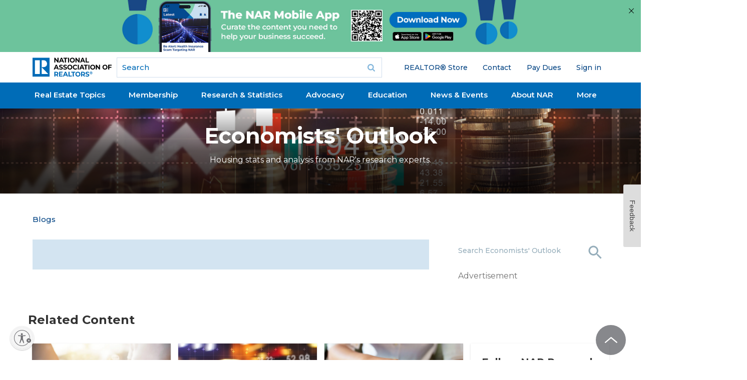

--- FILE ---
content_type: text/html; charset=utf-8
request_url: https://www.nar.realtor/blogs/economists-outlook?random=9529415
body_size: 31881
content:
<!DOCTYPE html><html lang="en" class="no-touch"><head><meta charSet="utf-8"/><title>Economists&#x27; Outlook</title><meta name="robots" content="index,follow"/><meta name="description" content="Economists&#x27; Outlook is a place for NAR staff to interact with members, consumers, the media, and other key constituencies, and share information about real estate and the association."/><meta name="twitter:card" content="summary_large_image"/><meta property="og:title" content="Economists&#x27; Outlook"/><meta property="og:description" content="Economists&#x27; Outlook is a place for NAR staff to interact with members, consumers, the media, and other key constituencies, and share information about real estate and the association."/><meta property="og:url" content="https://www.nar.realtor/blogs/economists-outlook"/><meta property="og:type" content="article"/><meta property="article:published_time" content="2019-04-26T10:19:38-05:00"/><meta property="og:image" content="https://cms.nar.realtor/sites/default/files/economics-concept-stacked-coins-1300w-867h_0.jpg"/><meta property="og:image:alt" content="Economists&#x27; Outlook"/><link rel="canonical" href="https://www.nar.realtor/blogs/economists-outlook"/><meta http-equiv="x-ua-compatible" content="ie=edge"/><meta name="viewport" content="width=device-width, initial-scale=1, shrink-to-fit=no"/><meta name="msapplication-TileColor" content="#2d89ef"/><meta name="msapplication-TileImage" content="/mstile-150x50.png"/><meta name="theme-color" content="#ffffff"/><meta name="department" content="Research"/><meta name="for" content="REALTOR® &amp; Real Estate Professional"/><meta name="collections" content="Blogs,Economists&#x27; Outlook"/><link rel="apple-touch-icon" sizes="180x180" href="/apple-touch-icon.png"/><link rel="icon" type="image/png" sizes="32x32" href="/favicon-32x32.png"/><link rel="icon" type="image/png" sizes="16x16" href="/favicon-16x16.png"/><link rel="manifest" href="/site.webmanifest" crossorigin="use-credentials"/><link rel="icon" href="/favicon.ico" type="image/vnd.microsoft.icon"/><link rel="mask-icon" href="/safari-pinned-tab.svg" color="#006cb7"/><link rel="shortcut icon" href="/favicon.ico"/><meta name="next-head-count" content="28"/><link rel="preload" href="/_next/static/media/904be59b21bd51cb-s.p.woff2" as="font" type="font/woff2" crossorigin="anonymous" data-next-font="size-adjust"/><script id="ad-script" data-nscript="beforeInteractive">window.initalizeAds = function() {
            window.googletag = window.googletag || {cmd: []};
            googletag.cmd.push(function() {
              var mapping1 = googletag.sizeMapping()
                .addSize([0, 0], [[300, 250]])
                .addSize([748, 200], [[728, 90]])
                .build();
              var lastPart = function($url) {
                var url = $url;
                var parts = url.split("/");
                var last_part = parts[parts.length - 1];
                if(last_part === '') last_part = parts[parts.length - 2];
                return last_part;
              }
              var pathname = window.location.pathname;
              var splitpaths = pathname.split('/');
              for (let i = splitpaths.length; i < 5; i++) {
                splitpaths.push("null");
              }
              var last_part = lastPart(window.location.pathname);
              var length = 40;
              var paths = splitpaths.slice(1, 5).map(path => path.substring(0, length));
              var [path1, path2, path3, path4] = paths;
              var lastpath = last_part.substring(0,length);
              googletag.defineSlot('/21680533936/NAR_leaderboard1', [[728, 90],[300, 250]], 'div-gpt-ad-1727277618127-0').defineSizeMapping(mapping1).addService(googletag.pubads());
              googletag.defineSlot('/21680533936/NAR_rectangle1', [300, 250], 'div-gpt-ad-1727277618127-1').addService(googletag.pubads());
              googletag.defineSlot('/21680533936/NAR_rectangle2', [300, 250], 'div-gpt-ad-1727277618127-2').addService(googletag.pubads());
              googletag.pubads().enableSingleRequest();
              googletag.pubads().setTargeting('path1', path1)
              .setTargeting('path2', path2)
              .setTargeting('path3', path3)
              .setTargeting('path4', path4)
              .setTargeting('lastpath', lastpath)
              googletag.enableServices();
            });
          }</script><link rel="preload" href="/_next/static/css/c1dfa6083b7d9d58.css?dpl=dpl_6FqgMXfnyrKKKyxojrvsCpVdFUVF" as="style"/><link rel="stylesheet" href="/_next/static/css/c1dfa6083b7d9d58.css?dpl=dpl_6FqgMXfnyrKKKyxojrvsCpVdFUVF" data-n-g=""/><link rel="preload" href="/_next/static/css/706e79a094b4a8e8.css?dpl=dpl_6FqgMXfnyrKKKyxojrvsCpVdFUVF" as="style"/><link rel="stylesheet" href="/_next/static/css/706e79a094b4a8e8.css?dpl=dpl_6FqgMXfnyrKKKyxojrvsCpVdFUVF" data-n-p=""/><noscript data-n-css=""></noscript><script defer="" nomodule="" src="/_next/static/chunks/polyfills-42372ed130431b0a.js?dpl=dpl_6FqgMXfnyrKKKyxojrvsCpVdFUVF"></script><script src="https://securepubads.g.doubleclick.net/tag/js/gpt.js" defer="" data-nscript="beforeInteractive"></script><script src="https://tags.tiqcdn.com/utag/nar/main/prod/utag.sync.js" defer="" data-nscript="beforeInteractive"></script><script src="/_next/static/chunks/webpack-618182d056f06e7a.js?dpl=dpl_6FqgMXfnyrKKKyxojrvsCpVdFUVF" defer=""></script><script src="/_next/static/chunks/framework-7d7bb7c033a8d30f.js?dpl=dpl_6FqgMXfnyrKKKyxojrvsCpVdFUVF" defer=""></script><script src="/_next/static/chunks/main-517c2f7f6005940c.js?dpl=dpl_6FqgMXfnyrKKKyxojrvsCpVdFUVF" defer=""></script><script src="/_next/static/chunks/pages/_app-90b764a0ccf5ee21.js?dpl=dpl_6FqgMXfnyrKKKyxojrvsCpVdFUVF" defer=""></script><script src="/_next/static/chunks/30ac7bfe-c6cd50d3965c5554.js?dpl=dpl_6FqgMXfnyrKKKyxojrvsCpVdFUVF" defer=""></script><script src="/_next/static/chunks/aa219e5c-03f8cb583f1634c4.js?dpl=dpl_6FqgMXfnyrKKKyxojrvsCpVdFUVF" defer=""></script><script src="/_next/static/chunks/523-2573871f32f8ba44.js?dpl=dpl_6FqgMXfnyrKKKyxojrvsCpVdFUVF" defer=""></script><script src="/_next/static/chunks/828-d3bc836a383bd331.js?dpl=dpl_6FqgMXfnyrKKKyxojrvsCpVdFUVF" defer=""></script><script src="/_next/static/chunks/382-86cb182e11dc5b2e.js?dpl=dpl_6FqgMXfnyrKKKyxojrvsCpVdFUVF" defer=""></script><script src="/_next/static/chunks/648-85cbb24ec5bb7947.js?dpl=dpl_6FqgMXfnyrKKKyxojrvsCpVdFUVF" defer=""></script><script src="/_next/static/chunks/504-fcfa7839fed2b906.js?dpl=dpl_6FqgMXfnyrKKKyxojrvsCpVdFUVF" defer=""></script><script src="/_next/static/chunks/890-b32e7e11c8abb40a.js?dpl=dpl_6FqgMXfnyrKKKyxojrvsCpVdFUVF" defer=""></script><script src="/_next/static/chunks/57-353570449a2e20c4.js?dpl=dpl_6FqgMXfnyrKKKyxojrvsCpVdFUVF" defer=""></script><script src="/_next/static/chunks/914-a984c8ef8f4fd0ce.js?dpl=dpl_6FqgMXfnyrKKKyxojrvsCpVdFUVF" defer=""></script><script src="/_next/static/chunks/pages/%5B%5B...slug%5D%5D-f33332feca6fb1e9.js?dpl=dpl_6FqgMXfnyrKKKyxojrvsCpVdFUVF" defer=""></script><script src="/_next/static/UE10nHoDK5VZJJ5VD1Ijv/_buildManifest.js?dpl=dpl_6FqgMXfnyrKKKyxojrvsCpVdFUVF" defer=""></script><script src="/_next/static/UE10nHoDK5VZJJ5VD1Ijv/_ssgManifest.js?dpl=dpl_6FqgMXfnyrKKKyxojrvsCpVdFUVF" defer=""></script><style id="__jsx-4012483738">:root{--font-sans:'__Montserrat_069ab3', '__Montserrat_Fallback_069ab3'}}</style></head><body class="mm-wrapper min-h-screen bg-white font-sans"><div id="__next"><div class="region-mobile-navigation region mm-menu mm-menu_offcanvas mm-menu_position-right mm-menu_fullscreen" id="nar-mobile-menu" aria-hidden="true"><div class="mm-navbars_top"><div class="mm-navbar"><a class="mm-btn mm-btn_prev mm-navbar__btn mm-hidden" data-di-id="#gen_mm-Navbar" aria-hidden="true"></a><a class="mm-navbar__title" data-di-id="#gen_mainMenu"><span>Main menu</span></a><a class="mm-btn mm-btn_close mm-navbar__btn" href="#page-wrapper" aria-owns="page-wrapper"><span class="mm-sronly">Close menu</span></a></div></div><div class="mm-panels"><div id="mm-0" class="mm-panel mm-panel_opened"><div id="block-narmenu-narmenu-mobile-user-info" class="block--narmenu block--narmenu-narmenu-mobile-user-info block--narmenu-mobile-user-info block"><div class="block__content content"></div></div><div id="block-menu-block-6--2" class="block--menu-block block--menu-block-6 block--6 block"><div class="block__content content"><ul class="nav nav--menu-block-6 has-parent-mlid-0 is-level-1 has-depth-0 nav--user-menu flex-wrap"><li class="nav__item"><div class="nav__link__wrapper"><a class="nav__link" href="https://store.realtor">REALTOR® Store</a></div></li><li class="nav__item"><div class="nav__link__wrapper"><a class="nav__link" href="/contact-us">Contact</a></div></li><li class="nav__item"><div class="nav__link__wrapper"><a class="nav__link" href="https://secure.realtor.org/ecommenu.nsf/ecommenu?OpenForm=&amp;Login=">Pay Dues</a></div></li><li class="nav__item"><div class="nav__link__wrapper"></div></li></ul></div></div><div class="mm-navbar mm-navbar_sticky mm-hidden" aria-hidden="true"><a class="mm-navbar__title" data-di-id="#gen_mainMenu"><span>Main menu</span></a></div><ul class="mm-listview"><li style="--accent-color:#064480" class="mm-listitem"><a class="mm-btn mm-btn_next mm-listitem__btn mm-listitem__text" href="#mm-1"><div class="mobile-menu-item-title">Real Estate Topics</div><span class="mm-sronly">Open submenu</span></a><div class="mobile-menu-item-description">Your resource for all things Real Estate. Including Legal, Agent &amp; Broker, and Property Rights Issues.</div><div class="accent-rectangle"></div></li><li style="--accent-color:#61D19E" class="mm-listitem"><a class="mm-btn mm-btn_next mm-listitem__btn mm-listitem__text" href="#mm-2"><div class="mobile-menu-item-title">Membership</div><span class="mm-sronly">Open submenu</span></a><div class="mobile-menu-item-description">Whether you’re a new agent or an experienced broker you have access to a wide array of resources designed to help you succeed in today&#x27;s market.</div><div class="accent-rectangle"></div></li><li style="--accent-color:#FFD94D" class="mm-listitem"><a class="mm-btn mm-btn_next mm-listitem__btn mm-listitem__text" href="#mm-3"><div class="mobile-menu-item-title">Research &amp; Statistics</div><span class="mm-sronly">Open submenu</span></a><div class="mobile-menu-item-description">Including home buying and selling, commercial, international, NAR member information, and technology. Use the data to improve your business through knowledge of the latest trends and statistics.</div><div class="accent-rectangle"></div></li><li style="--accent-color:#FF8785" class="mm-listitem"><a class="mm-btn mm-btn_next mm-listitem__btn mm-listitem__text" href="#mm-4"><div class="mobile-menu-item-title">Advocacy</div><span class="mm-sronly">Open submenu</span></a><div class="mobile-menu-item-description">NAR is widely considered one of the most effective advocacy organizations in the country.</div><div class="accent-rectangle"></div></li><li style="--accent-color:#064480" class="mm-listitem"><a class="mm-btn mm-btn_next mm-listitem__btn mm-listitem__text" href="#mm-5"><div class="mobile-menu-item-title">Education</div><span class="mm-sronly">Open submenu</span></a><div class="mobile-menu-item-description">NAR and its affiliated Institutes, Societies, and Councils offer a wide selection of real estate training options.</div><div class="accent-rectangle"></div></li><li style="--accent-color:#61D19E" class="mm-listitem"><a class="mm-btn mm-btn_next mm-listitem__btn mm-listitem__text" href="#mm-6"><div class="mobile-menu-item-title">News &amp; Events</div><span class="mm-sronly">Open submenu</span></a><div class="mobile-menu-item-description">Stay current on industry issues with daily news from NAR. Network with other professionals, attend a seminar, and keep up with industry trends through events hosted by NAR.</div><div class="accent-rectangle"></div></li><li style="--accent-color:#064480" class="mm-listitem"><a class="mm-btn mm-btn_next mm-listitem__btn mm-listitem__text" href="#mm-7"><div class="mobile-menu-item-title">About NAR</div><span class="mm-sronly">Open submenu</span></a><div class="mobile-menu-item-description">The National Association of REALTORS® is an American trade association involved in all aspects of residential and commercial real estate.</div><div class="accent-rectangle"></div></li><li style="--accent-color:#FFD94D" class="mm-listitem"><a class="mm-btn mm-btn_next mm-listitem__btn mm-listitem__text" href="#mm-8"><div class="mobile-menu-item-title">More</div><span class="mm-sronly">Open submenu</span></a><div class="mobile-menu-item-description"></div><div class="accent-rectangle"></div></li></ul></div><div id="mm-1" class="mm-panel mm-hidden" aria-hidden="true"><div class="mm-navbar mm-navbar_sticky mm-hidden" aria-hidden="true"><a class="mm-btn mm-btn_prev mm-navbar__btn" href="#mm-0" aria-haspopup="true" aria-owns="mm-0"><span class="mm-sronly">Close submenu</span></a><a class="mm-navbar__title" href="#mm-0" aria-hidden="true"><span>Real Estate Topics</span></a></div><ul style="--accent-color:#064480" class="mm-listview"><div class="menu-element-header mm-listitem"><div class="menu-element-header-title">Real Estate Topics</div><div class="menu-element-header-image" style="background-image:url(&quot;https://cms.nar.realtor/sites/default/files/2024-08/real-estate-topics-mega-menu-feature_0_0.webp&quot;)"></div></div><li class="mm-listitem"><a class="mobile-menu-item-title mm-listitem__text" href="/topics">View All</a><div class="mobile-menu-item-description"></div><div class="accent-rectangle"></div></li><li class="mm-listitem"><a class="mobile-menu-item-title mm-listitem__text" href="/the-facts">Get the Facts</a><div class="mobile-menu-item-description">The facts and latest news on NAR&#x27;s policy updates. For REALTORS®, MLSs, brokers, buyers, and sellers.</div><div class="accent-rectangle"></div></li><li class="mm-listitem with-third-level"><a class="mobile-menu-item-title mm-listitem__text" href="/marketing">Marketing</a><div class="mobile-menu-item-description"></div><div class="accent-rectangle"></div><div class="third-level-menu-items"><div class="third-level-menu-item"><a class="mobile-menu-third-level-link" href="/mls-online-listings">MLS &amp; Online Listings</a></div><div class="third-level-menu-item"><a class="mobile-menu-third-level-link" href="/social-media">Social Media</a></div><div class="third-level-menu-item"><a class="mobile-menu-third-level-link" href="/sales-tips-techniques">Sales Tips &amp; Techniques</a></div><div class="third-level-menu-item"><a class="mobile-menu-third-level-link" href="/marketing">View More</a></div></div></li><li class="mm-listitem with-third-level"><a class="mobile-menu-item-title mm-listitem__text" href="/being-a-real-estate-professional">Being a Real Estate Professional</a><div class="mobile-menu-item-description"></div><div class="accent-rectangle"></div><div class="third-level-menu-items"><div class="third-level-menu-item"><a class="mobile-menu-third-level-link" href="/being-a-broker">Being a Broker</a></div><div class="third-level-menu-item"><a class="mobile-menu-third-level-link" href="/starting-your-career">Starting Your Career</a></div><div class="third-level-menu-item"><a class="mobile-menu-third-level-link" href="/being-an-agent">Being an Agent</a></div><div class="third-level-menu-item"><a class="mobile-menu-third-level-link" href="/being-a-real-estate-professional">View More</a></div></div></li><li class="mm-listitem with-third-level"><a class="mobile-menu-item-title mm-listitem__text" href="/residential-real-estate">Residential Real Estate</a><div class="mobile-menu-item-description"></div><div class="accent-rectangle"></div><div class="third-level-menu-items"><div class="third-level-menu-item"><a class="mobile-menu-third-level-link" href="/condominiums">Condominiums</a></div><div class="third-level-menu-item"><a class="mobile-menu-third-level-link" href="/smart-growth">Smart Growth</a></div><div class="third-level-menu-item"><a class="mobile-menu-third-level-link" href="/vacation-resort-and-second-homes">Vacation, Resort, &amp; 2nd Homes</a></div><div class="third-level-menu-item"><a class="mobile-menu-third-level-link" href="/fha">FHA Programs</a></div><div class="third-level-menu-item"><a class="mobile-menu-third-level-link" href="/home-inspections">Home Inspections</a></div><div class="third-level-menu-item"><a class="mobile-menu-third-level-link" href="/residential-real-estate">View More</a></div></div></li><li class="mm-listitem with-third-level"><a class="mobile-menu-item-title mm-listitem__text" href="/legal">Legal</a><div class="mobile-menu-item-description"></div><div class="accent-rectangle"></div><div class="third-level-menu-items"><div class="third-level-menu-item"><a class="mobile-menu-third-level-link" href="/fair-housing">Fair Housing</a></div><div class="third-level-menu-item"><a class="mobile-menu-third-level-link" href="/copyright">Copyright</a></div><div class="third-level-menu-item"><a class="mobile-menu-third-level-link" href="/arbitration-dispute-resolution">Arbitration &amp; Dispute Resolution</a></div><div class="third-level-menu-item"><a class="mobile-menu-third-level-link" href="/legal">View More</a></div></div></li><li class="mm-listitem"><a class="mobile-menu-item-title mm-listitem__text" href="/topics">More</a><div class="mobile-menu-item-description"></div><div class="accent-rectangle"></div></li></ul></div><div id="mm-2" class="mm-panel mm-hidden" aria-hidden="true"><div class="mm-navbar mm-navbar_sticky mm-hidden" aria-hidden="true"><a class="mm-btn mm-btn_prev mm-navbar__btn" href="#mm-0" aria-haspopup="true" aria-owns="mm-0"><span class="mm-sronly">Close submenu</span></a><a class="mm-navbar__title" href="#mm-0" aria-hidden="true"><span>Membership</span></a></div><ul style="--accent-color:#61D19E" class="mm-listview"><div class="menu-element-header mm-listitem"><div class="menu-element-header-title">Membership</div><div class="menu-element-header-image" style="background-image:url(&quot;https://cms.nar.realtor/sites/default/files/2024-08/membership-mega-menu_0.webp&quot;)"></div></div><li class="mm-listitem"><a class="mobile-menu-item-title mm-listitem__text" href="/right-tools-right-now">Right Tools, Right Now</a><div class="mobile-menu-item-description"></div><div class="accent-rectangle"></div></li><li class="mm-listitem"><a class="mobile-menu-item-title mm-listitem__text" href="/membership">All Membership Benefits</a><div class="mobile-menu-item-description"></div><div class="accent-rectangle"></div></li><li class="mm-listitem"><a class="mobile-menu-item-title mm-listitem__text" href="/realtor-benefits-program">NAR REALTOR Benefits®</a><div class="mobile-menu-item-description">Bringing you savings and unique offers on products and services just for REALTORS®.</div><div class="accent-rectangle"></div></li><li class="mm-listitem"><a class="mobile-menu-item-title mm-listitem__text" href="/directories">Directories</a><div class="mobile-menu-item-description">Complete listing of state and local associations, MLSs, members, and more.</div><div class="accent-rectangle"></div></li><li class="mm-listitem"><a class="mobile-menu-item-title mm-listitem__text" href="https://www.nar.realtor/dues-information">Dues Information &amp; Payment</a><div class="mobile-menu-item-description"></div><div class="accent-rectangle"></div></li><li class="mm-listitem"><a class="mobile-menu-item-title mm-listitem__text" href="/membership/how-to-become-a-realtor">Become a Member</a><div class="mobile-menu-item-description">As a member, you are the voice for NAR – it is your association and it exists to help you succeed.</div><div class="accent-rectangle"></div></li><li class="mm-listitem"><a class="mobile-menu-item-title mm-listitem__text" href="/logos-and-trademark-rules">Logos and Trademark Rules</a><div class="mobile-menu-item-description">Only members of NAR can call themselves a REALTOR®. Learn how to properly use the logo and terms.</div><div class="accent-rectangle"></div></li><li class="mm-listitem"><a class="mobile-menu-item-title mm-listitem__text" href="/my-account">Your Membership Account</a><div class="mobile-menu-item-description">Review your membership preferences and Code of Ethics training status.</div><div class="accent-rectangle"></div></li></ul></div><div id="mm-3" class="mm-panel mm-hidden" aria-hidden="true"><div class="mm-navbar mm-navbar_sticky mm-hidden" aria-hidden="true"><a class="mm-btn mm-btn_prev mm-navbar__btn" href="#mm-0" aria-haspopup="true" aria-owns="mm-0"><span class="mm-sronly">Close submenu</span></a><a class="mm-navbar__title" href="#mm-0" aria-hidden="true"><span>Research &amp; Statistics</span></a></div><ul style="--accent-color:#FFD94D" class="mm-listview"><div class="menu-element-header mm-listitem"><div class="menu-element-header-title">Research &amp; Statistics</div><div class="menu-element-header-image" style="background-image:url(&quot;https://cms.nar.realtor/sites/default/files/2024-08/research-mega-menu_0.webp&quot;)"></div></div><li class="mm-listitem"><a class="mobile-menu-item-title mm-listitem__text" href="/research-and-statistics">Highlights &amp; News</a><div class="mobile-menu-item-description">Get the latest top line research, news, and popular reports.</div><div class="accent-rectangle"></div></li><li class="mm-listitem"><a class="mobile-menu-item-title mm-listitem__text" href="/research-and-statistics/housing-statistics">Housing Statistics</a><div class="mobile-menu-item-description">National, regional, and metro-market level housing statistics where data is available.</div><div class="accent-rectangle"></div></li><li class="mm-listitem"><a class="mobile-menu-item-title mm-listitem__text" href="/research-and-statistics/research-reports">Research Reports</a><div class="mobile-menu-item-description">Research on a wide range of topics of interest to real estate practitioners.</div><div class="accent-rectangle"></div></li><li class="mm-listitem"><a class="mobile-menu-item-title mm-listitem__text" href="/research-and-statistics/research-presentations">Presentation Slides</a><div class="mobile-menu-item-description"> Access recent presentations from NAR economists and researchers.</div><div class="accent-rectangle"></div></li><li class="mm-listitem"><a class="mobile-menu-item-title mm-listitem__text" href="/research-and-statistics/housing-statistics/state-and-metropolitan-statistical-area-data">State &amp; Metro Area Data</a><div class="mobile-menu-item-description"> Affordability, economic, and buyer &amp; seller profile data for areas in which you live and work.</div><div class="accent-rectangle"></div></li><li class="mm-listitem"><a class="mobile-menu-item-title mm-listitem__text" href="/research-and-statistics/research-reports/commercial-research">Commercial Research</a><div class="mobile-menu-item-description"> Analysis of commercial market sectors and commercial-focused issues and trends.</div><div class="accent-rectangle"></div></li><li class="mm-listitem"><a class="mobile-menu-item-title mm-listitem__text" href="/newsroom/nar-statistical-news-release-schedule">Statistical News Release Schedule</a><div class="mobile-menu-item-description"></div><div class="accent-rectangle"></div></li></ul></div><div id="mm-4" class="mm-panel mm-hidden" aria-hidden="true"><div class="mm-navbar mm-navbar_sticky mm-hidden" aria-hidden="true"><a class="mm-btn mm-btn_prev mm-navbar__btn" href="#mm-0" aria-haspopup="true" aria-owns="mm-0"><span class="mm-sronly">Close submenu</span></a><a class="mm-navbar__title" href="#mm-0" aria-hidden="true"><span>Advocacy</span></a></div><ul style="--accent-color:#FF8785" class="mm-listview"><div class="menu-element-header mm-listitem"><div class="menu-element-header-title">Advocacy</div><div class="menu-element-header-image" style="background-image:url(&quot;https://cms.nar.realtor/sites/default/files/2024-08/advocacy-mega-menu_0.webp&quot;)"></div></div><li class="mm-listitem"><a class="mobile-menu-item-title mm-listitem__text" href="/advocacy">Advocacy Issues &amp; News</a><div class="mobile-menu-item-description"></div><div class="accent-rectangle"></div></li><li class="mm-listitem"><a class="mobile-menu-item-title mm-listitem__text" href="/advocacy/federal-advocacy">Federal Advocacy</a><div class="mobile-menu-item-description">From its building located steps away from the U.S. Capitol, NAR advocates for you.</div><div class="accent-rectangle"></div></li><li class="mm-listitem"><a class="mobile-menu-item-title mm-listitem__text" href="/rpac">REALTORS® Political Action Committee (RPAC)</a><div class="mobile-menu-item-description">Promoting the election of pro-REALTOR® candidates across the United States.</div><div class="accent-rectangle"></div></li><li class="mm-listitem"><a class="mobile-menu-item-title mm-listitem__text" href="/advocacy/state-local-advocacy">State &amp; Local Advocacy</a><div class="mobile-menu-item-description">Resources to foster and harness the grassroots strength of the REALTOR® Party.</div><div class="accent-rectangle"></div></li><li class="mm-listitem"><a class="mobile-menu-item-title mm-listitem__text" href="/advocacy/advocacy-impact">Advocacy Impact</a><div class="mobile-menu-item-description">Highlighting work to expand housing access and defend property rights.</div><div class="accent-rectangle"></div></li><li class="mm-listitem"><a class="mobile-menu-item-title mm-listitem__text" href="https://www.realtorparty.realtor/">REALTOR® Party</a><div class="mobile-menu-item-description">A powerful alliance working to protect and promote homeownership and property investment.</div><div class="accent-rectangle"></div></li><li class="mm-listitem"><a class="mobile-menu-item-title mm-listitem__text" href="/advocacy/get-involved-realtor-party">Get Involved</a><div class="mobile-menu-item-description">Now more than ever, it is critical for REALTORS® across America to come together and speak with one voice.</div><div class="accent-rectangle"></div></li></ul></div><div id="mm-5" class="mm-panel mm-hidden" aria-hidden="true"><div class="mm-navbar mm-navbar_sticky mm-hidden" aria-hidden="true"><a class="mm-btn mm-btn_prev mm-navbar__btn" href="#mm-0" aria-haspopup="true" aria-owns="mm-0"><span class="mm-sronly">Close submenu</span></a><a class="mm-navbar__title" href="#mm-0" aria-hidden="true"><span>Education</span></a></div><ul style="--accent-color:#064480" class="mm-listview"><div class="menu-element-header mm-listitem"><div class="menu-element-header-title">Education</div><div class="menu-element-header-image" style="background-image:url(&quot;https://cms.nar.realtor/sites/default/files/2024-08/education-mega-menu_0%2520%25281%2529.webp&quot;)"></div></div><li class="mm-listitem"><a class="mobile-menu-item-title mm-listitem__text" href="/education">All Education &amp; Professional Development</a><div class="mobile-menu-item-description"></div><div class="accent-rectangle"></div></li><li class="mm-listitem"><a class="mobile-menu-item-title mm-listitem__text" href="/about-nar/governing-documents/code-of-ethics/code-of-ethics-training">Code of Ethics Training</a><div class="mobile-menu-item-description">Fulfill your COE training requirement with free courses for new and existing members.</div><div class="accent-rectangle"></div></li><li class="mm-listitem"><a class="mobile-menu-item-title mm-listitem__text" href="/about-nar/governing-documents/code-of-ethics/code-of-ethics-training/fair-housing-requirement">Fair Housing Training</a><div class="mobile-menu-item-description">REALTORS® are required to complete Fair Housing every three years, coinciding with COE training.</div><div class="accent-rectangle"></div></li><li class="mm-listitem"><a class="mobile-menu-item-title mm-listitem__text" href="/education/designations-and-certifications">Real Estate Designations and Certifications</a><div class="mobile-menu-item-description">Increase your skills, proficiency, and knowledge to help boost your salary and client base.</div><div class="accent-rectangle"></div></li><li class="mm-listitem"><a class="mobile-menu-item-title mm-listitem__text" href="/education/continuing-education-requirements">Continuing Education (CE)</a><div class="mobile-menu-item-description">Meet the continuing education (CE) requirement in state(s) where you hold a license.</div><div class="accent-rectangle"></div></li><li class="mm-listitem"><a class="mobile-menu-item-title mm-listitem__text" href="https://www.nar.realtor/education#additional">Online Real Estate Courses</a><div class="mobile-menu-item-description">Explore certificate courses, leadership and business tools, and affiliate offerings.</div><div class="accent-rectangle"></div></li><li class="mm-listitem"><a class="mobile-menu-item-title mm-listitem__text" href="/library-archives">Library &amp; Archives</a><div class="mobile-menu-item-description">Offering research services and thousands of print and digital resources.</div><div class="accent-rectangle"></div></li></ul></div><div id="mm-6" class="mm-panel mm-hidden" aria-hidden="true"><div class="mm-navbar mm-navbar_sticky mm-hidden" aria-hidden="true"><a class="mm-btn mm-btn_prev mm-navbar__btn" href="#mm-0" aria-haspopup="true" aria-owns="mm-0"><span class="mm-sronly">Close submenu</span></a><a class="mm-navbar__title" href="#mm-0" aria-hidden="true"><span>News &amp; Events</span></a></div><ul style="--accent-color:#61D19E" class="mm-listview"><div class="menu-element-header mm-listitem"><div class="menu-element-header-title">News &amp; Events</div><div class="menu-element-header-image" style="background-image:url(&quot;https://cms.nar.realtor/sites/default/files/2024-08/2019-11-08-lawrence-yun-residential-economic-issues-and-trends-forum-1300w-867h_0%2520%25281%2529.webp&quot;)"></div></div><li class="mm-listitem"><a class="mobile-menu-item-title mm-listitem__text" href="/newsroom">NAR Newsroom</a><div class="mobile-menu-item-description">Official news releases from NAR.</div><div class="accent-rectangle"></div></li><li class="mm-listitem"><a class="mobile-menu-item-title mm-listitem__text" href="/magazine">NAR REALTOR® News</a><div class="mobile-menu-item-description"></div><div class="accent-rectangle"></div></li><li class="mm-listitem"><a class="mobile-menu-item-title mm-listitem__text" href="/blogs">Blogs</a><div class="mobile-menu-item-description">Commentary from NAR experts on technology, staging, placemaking, and real estate trends.</div><div class="accent-rectangle"></div></li><li class="mm-listitem"><a class="mobile-menu-item-title mm-listitem__text" href="/email">Newsletters</a><div class="mobile-menu-item-description">Stay informed on the most important real estate business news and business specialty updates.</div><div class="accent-rectangle"></div></li><li class="mm-listitem"><a class="mobile-menu-item-title mm-listitem__text" href="/links/nar-nxt-the-realtorr-experience">NAR NXT, The REALTOR® Experience</a><div class="mobile-menu-item-description"></div><div class="accent-rectangle"></div></li><li class="mm-listitem"><a class="mobile-menu-item-title mm-listitem__text" href="/links/realtorsr-legislative-meetings">REALTORS® Legislative Meetings</a><div class="mobile-menu-item-description"></div><div class="accent-rectangle"></div></li><li class="mm-listitem"><a class="mobile-menu-item-title mm-listitem__text" href="/events/ae-institute">AE Institute</a><div class="mobile-menu-item-description"></div><div class="accent-rectangle"></div></li><li class="mm-listitem"><a class="mobile-menu-item-title mm-listitem__text" href="/links/c5-ccim-global-summit">C5 + CCIM Global Summit</a><div class="mobile-menu-item-description"></div><div class="accent-rectangle"></div></li><li class="mm-listitem"><a class="mobile-menu-item-title mm-listitem__text" href="/events/leadership-week">Leadership Week</a><div class="mobile-menu-item-description"></div><div class="accent-rectangle"></div></li><li class="mm-listitem"><a class="mobile-menu-item-title mm-listitem__text" href="/events/nar-meetings-by-year">All Events</a><div class="mobile-menu-item-description"></div><div class="accent-rectangle"></div></li></ul></div><div id="mm-7" class="mm-panel mm-hidden" aria-hidden="true"><div class="mm-navbar mm-navbar_sticky mm-hidden" aria-hidden="true"><a class="mm-btn mm-btn_prev mm-navbar__btn" href="#mm-0" aria-haspopup="true" aria-owns="mm-0"><span class="mm-sronly">Close submenu</span></a><a class="mm-navbar__title" href="#mm-0" aria-hidden="true"><span>About NAR</span></a></div><ul style="--accent-color:#064480" class="mm-listview"><div class="menu-element-header mm-listitem"><div class="menu-element-header-title">About NAR</div><div class="menu-element-header-image" style="background-image:url(&quot;https://cms.nar.realtor/sites/default/files/2024-08/about-nar-mega-menu_0%2520%25281%2529.webp&quot;)"></div></div><li class="mm-listitem"><a class="mobile-menu-item-title mm-listitem__text" href="/about-nar">Mission, Vision, and Diversity &amp; Inclusion</a><div class="mobile-menu-item-description"></div><div class="accent-rectangle"></div></li><li class="mm-listitem"><a class="mobile-menu-item-title mm-listitem__text" href="/about-nar/governing-documents/the-code-of-ethics">Code of Ethics</a><div class="mobile-menu-item-description"></div><div class="accent-rectangle"></div></li><li class="mm-listitem"><a class="mobile-menu-item-title mm-listitem__text" href="/about-nar/nar-leadership">Leadership &amp; Staff</a><div class="mobile-menu-item-description">National, state &amp; local leadership, staff directories, leadership opportunities, and more.</div><div class="accent-rectangle"></div></li><li class="mm-listitem"><a class="mobile-menu-item-title mm-listitem__text" href="/national-leadership/committee-members-liaisons">Committee &amp; Liaisons</a><div class="mobile-menu-item-description"></div><div class="accent-rectangle"></div></li><li class="mm-listitem"><a class="mobile-menu-item-title mm-listitem__text" href="/about-nar/history">History</a><div class="mobile-menu-item-description"> Founded as the National Association of Real Estate Exchanges in 1908.</div><div class="accent-rectangle"></div></li><li class="mm-listitem"><a class="mobile-menu-item-title mm-listitem__text" href="/about-nar/affiliated-organizations">Affiliated Organizations</a><div class="mobile-menu-item-description"></div><div class="accent-rectangle"></div></li><li class="mm-listitem"><a class="mobile-menu-item-title mm-listitem__text" href="/about-nar/policies">Policies</a><div class="mobile-menu-item-description"></div><div class="accent-rectangle"></div></li><li class="mm-listitem"><a class="mobile-menu-item-title mm-listitem__text" href="/about-nar/governing-documents">Governing Documents</a><div class="mobile-menu-item-description"> Code of Ethics, NAR&#x27;s Constitution &amp; Bylaws, and model bylaws for state &amp; local associations.</div><div class="accent-rectangle"></div></li><li class="mm-listitem"><a class="mobile-menu-item-title mm-listitem__text" href="/about-nar/awards-and-grants">Awards &amp; Grants</a><div class="mobile-menu-item-description">Member recognition and special funding, including the REALTORS® Relief Foundation.</div><div class="accent-rectangle"></div></li><li class="mm-listitem"><a class="mobile-menu-item-title mm-listitem__text" href="/consumer-outreach">NAR&#x27;s Consumer Outreach</a><div class="mobile-menu-item-description"></div><div class="accent-rectangle"></div></li></ul></div><div id="mm-8" class="mm-panel mm-hidden" aria-hidden="true"><div class="mm-navbar mm-navbar_sticky mm-hidden" aria-hidden="true"><a class="mm-btn mm-btn_prev mm-navbar__btn" href="#mm-0" aria-haspopup="true" aria-owns="mm-0"><span class="mm-sronly">Close submenu</span></a><a class="mm-navbar__title" href="#mm-0" aria-hidden="true"><span>More</span></a></div><ul style="--accent-color:#FFD94D" class="mm-listview"><div class="menu-element-header mm-listitem"><div class="menu-element-header-title">More</div><div class="menu-element-header-image" style="background-image:url(&quot;https://cms.nar.realtor/sites/default/files/2024-08/more-mega-menu_0.webp&quot;)"></div></div><li class="mm-listitem"><a class="mobile-menu-item-title mm-listitem__text" href="/browse-by-section">View All</a><div class="mobile-menu-item-description"></div><div class="accent-rectangle"></div></li><li class="mm-listitem with-third-level"><a class="mobile-menu-item-title mm-listitem__text" href="/directories">Top Directories</a><div class="mobile-menu-item-description"></div><div class="accent-rectangle"></div><div class="third-level-menu-items"><div class="third-level-menu-item"><a class="mobile-menu-third-level-link" href="https://directories.apps.realtor/?type=member">Find a Member</a></div><div class="third-level-menu-item"><a class="mobile-menu-third-level-link" href="/directories">Browse All Directories</a></div><div class="third-level-menu-item"><a class="mobile-menu-third-level-link" href="https://directories.apps.realtor/?type=office">Find an Office</a></div><div class="third-level-menu-item"><a class="mobile-menu-third-level-link" href="https://directories.apps.realtor/?type=association">Find an Association</a></div><div class="third-level-menu-item"><a class="mobile-menu-third-level-link" href="/directories/nar-group-and-team-directory">NAR Group and Team Directory</a></div><div class="third-level-menu-item"><a class="mobile-menu-third-level-link" href="https://reg.realtor.org/comrecords.nsf/ROComDirectoryHome?ReadForm=">Committees and Directors</a></div></div></li><li class="mm-listitem with-third-level"><a class="mobile-menu-item-title mm-listitem__text" href="/browse-by-section">By Role</a><div class="mobile-menu-item-description"></div><div class="accent-rectangle"></div><div class="third-level-menu-items"><div class="third-level-menu-item"><a class="mobile-menu-third-level-link" href="/brokers">Broker</a></div><div class="third-level-menu-item"><a class="mobile-menu-third-level-link" href="/ae">Association Executive</a></div><div class="third-level-menu-item"><a class="mobile-menu-third-level-link" href="/appraisal-valuation">Appraiser</a></div><div class="third-level-menu-item"><a class="mobile-menu-third-level-link" href="/ae/volunteer-leadership-toolkit">State &amp; Local Volunteer Leader</a></div><div class="third-level-menu-item"><a class="mobile-menu-third-level-link" href="/student-membership">Student</a></div></div></li><li class="mm-listitem with-third-level"><a class="mobile-menu-item-title mm-listitem__text" href="/browse-by-section">By Specialty</a><div class="mobile-menu-item-description"></div><div class="accent-rectangle"></div><div class="third-level-menu-items"><div class="third-level-menu-item"><a class="mobile-menu-third-level-link" href="/commercial">Commercial</a></div><div class="third-level-menu-item"><a class="mobile-menu-third-level-link" href="/global">Global</a></div><div class="third-level-menu-item"><a class="mobile-menu-third-level-link" href="/education/designations-and-certifications/seniors-real-estate-specialist-sres">Senior Market</a></div><div class="third-level-menu-item"><a class="mobile-menu-third-level-link" href="http://realtorsfr.org/">Short Sales &amp; Foreclosures</a></div><div class="third-level-menu-item"><a class="mobile-menu-third-level-link" href="http://www.rliland.com/">Land</a></div><div class="third-level-menu-item"><a class="mobile-menu-third-level-link" href="/education/designations-and-certifications/green">Green</a></div></div></li><li class="mm-listitem with-third-level"><a class="mobile-menu-item-title mm-listitem__text" href="/browse-by-section">Multimedia</a><div class="mobile-menu-item-description"></div><div class="accent-rectangle"></div><div class="third-level-menu-items"><div class="third-level-menu-item"><a class="mobile-menu-third-level-link" href="/infographics">Infographics</a></div><div class="third-level-menu-item"><a class="mobile-menu-third-level-link" href="/videos">Videos</a></div></div></li><li class="mm-listitem with-third-level"><a class="mobile-menu-item-title mm-listitem__text" href="/videos">Video Series</a><div class="mobile-menu-item-description"></div><div class="accent-rectangle"></div><div class="third-level-menu-items"><div class="third-level-menu-item"><a class="mobile-menu-third-level-link" href="https://firsttimebuyer.realtor">First-Time Buyer</a></div><div class="third-level-menu-item"><a class="mobile-menu-third-level-link" href="/videos/window-to-the-law">Window to the Law</a></div><div class="third-level-menu-item"><a class="mobile-menu-third-level-link" href="/videos/mls-minute">MLS Minute</a></div></div></li><li class="mm-listitem with-third-level"><a class="mobile-menu-item-title mm-listitem__text" href="/podcasts">Podcasts</a><div class="mobile-menu-item-description"></div><div class="accent-rectangle"></div><div class="third-level-menu-items"><div class="third-level-menu-item"><a class="mobile-menu-third-level-link" href="/magazine/drive">Drive With NAR</a></div><div class="third-level-menu-item"><a class="mobile-menu-third-level-link" href="/advocacy/advocacy-scoop-podcast">The Advocacy Scoop</a></div><div class="third-level-menu-item"><a class="mobile-menu-third-level-link" href="/real-estate-today">Real Estate Today</a></div><div class="third-level-menu-item"><a class="mobile-menu-third-level-link" href="/center-for-realtor-development-podcast">Center for REALTOR® Development</a></div></div></li><li class="mm-listitem with-third-level"><a class="mobile-menu-item-title mm-listitem__text" href="/browse-by-section">Programs</a><div class="mobile-menu-item-description"></div><div class="accent-rectangle"></div><div class="third-level-menu-items"><div class="third-level-menu-item"><a class="mobile-menu-third-level-link" href="/fair-housing">Fair Housing</a></div><div class="third-level-menu-item"><a class="mobile-menu-third-level-link" href="/safety">Safety</a></div><div class="third-level-menu-item"><a class="mobile-menu-third-level-link" href="/diversity">Leading with Diversity</a></div><div class="third-level-menu-item"><a class="mobile-menu-third-level-link" href="/good-neighbor">Good Neighbor</a></div></div></li></ul></div></div></div><script>((e,i,s,u,m,a,l,h)=>{let d=document.documentElement,w=["light","dark"];function p(n){(Array.isArray(e)?e:[e]).forEach(y=>{let k=y==="class",S=k&&a?m.map(f=>a[f]||f):m;k?(d.classList.remove(...S),d.classList.add(a&&a[n]?a[n]:n)):d.setAttribute(y,n)}),R(n)}function R(n){h&&w.includes(n)&&(d.style.colorScheme=n)}function c(){return window.matchMedia("(prefers-color-scheme: dark)").matches?"dark":"light"}if(u)p(u);else try{let n=localStorage.getItem(i)||s,y=l&&n==="system"?c():n;p(y)}catch(n){}})("class","theme","light","light",["light","dark"],null,false,true)</script><div class="mm-page mm-slideout flex min-h-screen flex-col"><div class="header-nav-push push nar-sticky" id="mastheadAdInspectorRef"><header class="header"><div class="region-header layout-constrain"><div class="site-name"><a class="site-name__link" href="/"><span class="sr-only">National Association of REALTORS®</span></a></div><div class="region-utility"><div id="block-nar-search-site-search" class="block--nar-search block--nar-search-site-search block--site-search block"><div class="global-search-wrapper"><div class="search-container"><form class="search block--search block"><div class="select2-container select2-container-multi"><div class="select2-search-field"><input name="keywords" type="search" class="select2-choices" placeholder="Search"/></div></div><button type="submit" class="search-button">Go</button></form></div><div class="mobile-search-container hideSearch-processed h-3/5"><form class="search block--search block"><div class="select2-container select2-container-multi"><div class="select2-search-field"><input name="keywords" type="search" class="select2-choices" placeholder="Search"/></div></div><button type="submit" class="search-button">Go</button></form></div></div><button class="search-magnifier toggleSearch-processed mobile-search-toggle" id="toggle-global-search"></button></div><div class="block block--menu-block"><div class="block__content content"><ul class="nav nav--user-menu"><li class="nav__item"><div class="nav__link__wrapper"><a class="nav__link" href="https://store.realtor">REALTOR® Store</a></div></li><li class="nav__item"><div class="nav__link__wrapper"><a class="nav__link" href="/contact-us">Contact</a></div></li><li class="nav__item"><div class="nav__link__wrapper"><a class="nav__link" href="https://secure.realtor.org/ecommenu.nsf/ecommenu?OpenForm=&amp;Login=">Pay Dues</a></div></li><li class="nav__item"><div class="nav__link__wrapper"></div></li></ul></div></div></div><button class="button menu-btn-mobile" id="mobile-menu-btn"></button></div></header><div class="region-navigation relative"><div class="region-navigation layout-constrain"><div class="block block--narmenu block--narmenu-narmenu-main block--narmenu-main -ml-5"><div class="block__content content"><ul class="nav nav--main-menu !overflow-visible"><li class="collapsed"><div class="menu-fields menu-fields--main-menu menu-fields--default clearfix"><a class="nav__link" href="/topics">Real Estate Topics</a><div class="nar-mega-menu-block !pointer-events-auto top-[51px]" style="display:none;transition:opacity 0.8s;opacity:0;z-index:-1"><div class="layout-constrain nar-mega-menu-cols duration-200 ease-in-out" style="--accent-color:#064480;transform:translateX(0);opacity:0;transition:opacity 0.3s"><div class="nar-mega-menu-first-col"><div class="field field--menu-left-header"><div class="field-items"><div class="field-item even">Real Estate Topics</div></div><div class="heading-corner" style="border-color:#064480"></div></div><div class="field field--menu-image"><div class="field-items"><div class="field-item even"><img alt="real-estate-topics-mega-menu" loading="lazy" width="300" height="200" decoding="async" data-nimg="1" style="color:transparent" srcSet="/_next/image?url=https%3A%2F%2Fcms.nar.realtor%2Fsites%2Fdefault%2Ffiles%2F2024-08%2Freal-estate-topics-mega-menu-feature_0_0.webp&amp;w=384&amp;q=75&amp;dpl=dpl_6FqgMXfnyrKKKyxojrvsCpVdFUVF 1x, /_next/image?url=https%3A%2F%2Fcms.nar.realtor%2Fsites%2Fdefault%2Ffiles%2F2024-08%2Freal-estate-topics-mega-menu-feature_0_0.webp&amp;w=640&amp;q=75&amp;dpl=dpl_6FqgMXfnyrKKKyxojrvsCpVdFUVF 2x" src="/_next/image?url=https%3A%2F%2Fcms.nar.realtor%2Fsites%2Fdefault%2Ffiles%2F2024-08%2Freal-estate-topics-mega-menu-feature_0_0.webp&amp;w=640&amp;q=75&amp;dpl=dpl_6FqgMXfnyrKKKyxojrvsCpVdFUVF"/></div></div></div><div class="field field--menu-description"><div class="field-items"><div class="field-item even">Your resource for all things Real Estate. Including Legal, Agent &amp; Broker, and Property Rights Issues.</div></div></div><div class="field field--menu-primary-action-button"><div class="field-items"><div class="field-item even"><a style="background-color:#064480;border-color:#064480" href="/topics">View All</a></div></div></div></div><ul class="nav nav--main-menu"><li class="leaf" style="--accent-color:#064480"><div class="menu-fields menu-fields--main-menu menu-fields--default clearfix" about="" typeof=""><a class="nav__link leaf" href="/the-facts">Get the Facts</a><div class="nar-mega-menu-block" style="pointer-events:all"><div class="layout-constrain nar-mega-menu-cols"><div class="nar-mega-menu-first-col"><div class="field field--menu-description"><div class="field-items"><div class="field-item even">The facts and latest news on NAR&#x27;s policy updates. For REALTORS®, MLSs, brokers, buyers, and sellers.</div></div></div></div><a class="close_button">Close <span class="icomoon-custom-icon-close"></span></a></div></div><div class="white-background-mega-menu"></div></div></li><li class="collapsed" style="--accent-color:inherit"><div class="menu-fields menu-fields--main-menu menu-fields--default clearfix" about="" typeof=""><a class="nav__link leaf" href="/marketing">Marketing</a><div class="nar-mega-menu-block" style="pointer-events:all"><div class="layout-constrain nar-mega-menu-cols"><div class="nar-mega-menu-first-col"></div><ul class="nav nav--main-menu"><li class="nav__item"><a class="nav__link" href="/mls-online-listings">MLS &amp; Online Listings</a></li><li class="nav__item"><a class="nav__link" href="/social-media">Social Media</a></li><li class="nav__item"><a class="nav__link" href="/sales-tips-techniques">Sales Tips &amp; Techniques</a></li><li class="nav__item"><a class="nav__link" href="/marketing">View More</a></li></ul><a class="close_button">Close <span class="icomoon-custom-icon-close"></span></a></div></div><div class="white-background-mega-menu"></div></div></li><li class="collapsed" style="--accent-color:inherit"><div class="menu-fields menu-fields--main-menu menu-fields--default clearfix" about="" typeof=""><a class="nav__link leaf" href="/being-a-real-estate-professional">Being a Real Estate Professional</a><div class="nar-mega-menu-block" style="pointer-events:all"><div class="layout-constrain nar-mega-menu-cols"><div class="nar-mega-menu-first-col"></div><ul class="nav nav--main-menu"><li class="nav__item"><a class="nav__link" href="/being-a-broker">Being a Broker</a></li><li class="nav__item"><a class="nav__link" href="/starting-your-career">Starting Your Career</a></li><li class="nav__item"><a class="nav__link" href="/being-an-agent">Being an Agent</a></li><li class="nav__item"><a class="nav__link" href="/being-a-real-estate-professional">View More</a></li></ul><a class="close_button">Close <span class="icomoon-custom-icon-close"></span></a></div></div><div class="white-background-mega-menu"></div></div></li></ul><ul class="nav nav--main-menu"><li class="collapsed" style="--accent-color:inherit"><div class="menu-fields menu-fields--main-menu menu-fields--default clearfix" about="" typeof=""><a class="nav__link leaf" href="/residential-real-estate">Residential Real Estate</a><div class="nar-mega-menu-block" style="pointer-events:all"><div class="layout-constrain nar-mega-menu-cols"><div class="nar-mega-menu-first-col"></div><ul class="nav nav--main-menu"><li class="nav__item"><a class="nav__link" href="/condominiums">Condominiums</a></li><li class="nav__item"><a class="nav__link" href="/smart-growth">Smart Growth</a></li><li class="nav__item"><a class="nav__link" href="/vacation-resort-and-second-homes">Vacation, Resort, &amp; 2nd Homes</a></li><li class="nav__item"><a class="nav__link" href="/fha">FHA Programs</a></li><li class="nav__item"><a class="nav__link" href="/home-inspections">Home Inspections</a></li><li class="nav__item"><a class="nav__link" href="/residential-real-estate">View More</a></li></ul><a class="close_button">Close <span class="icomoon-custom-icon-close"></span></a></div></div><div class="white-background-mega-menu"></div></div></li><li class="collapsed" style="--accent-color:inherit"><div class="menu-fields menu-fields--main-menu menu-fields--default clearfix" about="" typeof=""><a class="nav__link leaf" href="/legal">Legal</a><div class="nar-mega-menu-block" style="pointer-events:all"><div class="layout-constrain nar-mega-menu-cols"><div class="nar-mega-menu-first-col"></div><ul class="nav nav--main-menu"><li class="nav__item"><a class="nav__link" href="/fair-housing">Fair Housing</a></li><li class="nav__item"><a class="nav__link" href="/copyright">Copyright</a></li><li class="nav__item"><a class="nav__link" href="/arbitration-dispute-resolution">Arbitration &amp; Dispute Resolution</a></li><li class="nav__item"><a class="nav__link" href="/legal">View More</a></li></ul><a class="close_button">Close <span class="icomoon-custom-icon-close"></span></a></div></div><div class="white-background-mega-menu"></div></div></li><li class="collapsed" style="--accent-color:inherit"><div class="menu-fields menu-fields--main-menu menu-fields--default clearfix" about="" typeof=""><a class="nav__link leaf" href="/topics">More</a></div></li></ul><a class="close_button">Close <span class="icomoon-custom-icon-close"></span></a></div></div><div class="white-background-mega-menu"></div></div></li><li class="collapsed"><div class="menu-fields menu-fields--main-menu menu-fields--default clearfix"><a class="nav__link" href="/membership">Membership</a><div class="nar-mega-menu-block !pointer-events-auto top-[51px]" style="display:none;transition:opacity 0.8s;opacity:0;z-index:-1"><div class="layout-constrain nar-mega-menu-cols duration-200 ease-in-out" style="--accent-color:#61D19E;transform:translateX(0);opacity:0;transition:opacity 0.3s"><div class="nar-mega-menu-first-col"><div class="field field--menu-left-header"><div class="field-items"><div class="field-item even">Providing Membership Value</div></div><div class="heading-corner" style="border-color:#61D19E"></div></div><div class="field field--menu-image"><div class="field-items"><div class="field-item even"><img alt="membership-mega-menu" loading="lazy" width="300" height="200" decoding="async" data-nimg="1" style="color:transparent" srcSet="/_next/image?url=https%3A%2F%2Fcms.nar.realtor%2Fsites%2Fdefault%2Ffiles%2F2024-08%2Fmembership-mega-menu_0.webp&amp;w=384&amp;q=75&amp;dpl=dpl_6FqgMXfnyrKKKyxojrvsCpVdFUVF 1x, /_next/image?url=https%3A%2F%2Fcms.nar.realtor%2Fsites%2Fdefault%2Ffiles%2F2024-08%2Fmembership-mega-menu_0.webp&amp;w=640&amp;q=75&amp;dpl=dpl_6FqgMXfnyrKKKyxojrvsCpVdFUVF 2x" src="/_next/image?url=https%3A%2F%2Fcms.nar.realtor%2Fsites%2Fdefault%2Ffiles%2F2024-08%2Fmembership-mega-menu_0.webp&amp;w=640&amp;q=75&amp;dpl=dpl_6FqgMXfnyrKKKyxojrvsCpVdFUVF"/></div></div></div><div class="field field--menu-description"><div class="field-items"><div class="field-item even">Whether you’re a new agent or an experienced broker you have access to a wide array of resources designed to help you succeed in today&#x27;s market.</div></div></div></div><ul class="nav nav--main-menu"><li class="collapsed submenu-item-with-image" style="--accent-color:inherit"><a href="/right-tools-right-now"><img alt="right tools right now" title="right tools right now" loading="lazy" width="794" height="337" decoding="async" data-nimg="1" style="color:transparent" srcSet="/_next/image?url=https%3A%2F%2Fcms.nar.realtor%2Fsites%2Fdefault%2Ffiles%2F2024-08%2FNAV_Promo_HOVER_Feb21%2520%25281%2529.webp&amp;w=828&amp;q=75&amp;dpl=dpl_6FqgMXfnyrKKKyxojrvsCpVdFUVF 1x, /_next/image?url=https%3A%2F%2Fcms.nar.realtor%2Fsites%2Fdefault%2Ffiles%2F2024-08%2FNAV_Promo_HOVER_Feb21%2520%25281%2529.webp&amp;w=1920&amp;q=75&amp;dpl=dpl_6FqgMXfnyrKKKyxojrvsCpVdFUVF 2x" src="/_next/image?url=https%3A%2F%2Fcms.nar.realtor%2Fsites%2Fdefault%2Ffiles%2F2024-08%2FNAV_Promo_HOVER_Feb21%2520%25281%2529.webp&amp;w=1920&amp;q=75&amp;dpl=dpl_6FqgMXfnyrKKKyxojrvsCpVdFUVF"/></a><div class="menu-fields menu-fields--main-menu menu-fields--default clearfix" about="" typeof=""></div></li><li class="collapsed" style="--accent-color:inherit"><div class="menu-fields menu-fields--main-menu menu-fields--default clearfix" about="" typeof=""><a class="nav__link leaf" href="/membership">All Membership Benefits</a></div></li><li class="leaf" style="--accent-color:inherit"><div class="menu-fields menu-fields--main-menu menu-fields--default clearfix" about="" typeof=""><a class="nav__link leaf" href="/realtor-benefits-program">NAR REALTOR Benefits®</a><div class="nar-mega-menu-block" style="pointer-events:all"><div class="layout-constrain nar-mega-menu-cols"><div class="nar-mega-menu-first-col"><div class="field field--menu-description"><div class="field-items"><div class="field-item even">Bringing you savings and unique offers on products and services just for REALTORS®.</div></div></div></div><a class="close_button">Close <span class="icomoon-custom-icon-close"></span></a></div></div><div class="white-background-mega-menu"></div></div></li><li class="leaf" style="--accent-color:inherit"><div class="menu-fields menu-fields--main-menu menu-fields--default clearfix" about="" typeof=""><a class="nav__link leaf" href="/directories">Directories</a><div class="nar-mega-menu-block" style="pointer-events:all"><div class="layout-constrain nar-mega-menu-cols"><div class="nar-mega-menu-first-col"><div class="field field--menu-description"><div class="field-items"><div class="field-item even">Complete listing of state and local associations, MLSs, members, and more.</div></div></div></div><a class="close_button">Close <span class="icomoon-custom-icon-close"></span></a></div></div><div class="white-background-mega-menu"></div></div></li></ul><ul class="nav nav--main-menu"><li class="collapsed" style="--accent-color:inherit"><div class="menu-fields menu-fields--main-menu menu-fields--default clearfix" about="" typeof=""><a class="nav__link leaf" href="https://www.nar.realtor/dues-information">Dues Information &amp; Payment</a></div></li><li class="leaf" style="--accent-color:inherit"><div class="menu-fields menu-fields--main-menu menu-fields--default clearfix" about="" typeof=""><a class="nav__link leaf" href="/membership/how-to-become-a-realtor">Become a Member</a><div class="nar-mega-menu-block" style="pointer-events:all"><div class="layout-constrain nar-mega-menu-cols"><div class="nar-mega-menu-first-col"><div class="field field--menu-description"><div class="field-items"><div class="field-item even">As a member, you are the voice for NAR – it is your association and it exists to help you succeed.</div></div></div></div><a class="close_button">Close <span class="icomoon-custom-icon-close"></span></a></div></div><div class="white-background-mega-menu"></div></div></li><li class="leaf" style="--accent-color:inherit"><div class="menu-fields menu-fields--main-menu menu-fields--default clearfix" about="" typeof=""><a class="nav__link leaf" href="/logos-and-trademark-rules">Logos and Trademark Rules</a><div class="nar-mega-menu-block" style="pointer-events:all"><div class="layout-constrain nar-mega-menu-cols"><div class="nar-mega-menu-first-col"><div class="field field--menu-description"><div class="field-items"><div class="field-item even">Only members of NAR can call themselves a REALTOR®. Learn how to properly use the logo and terms.</div></div></div></div><a class="close_button">Close <span class="icomoon-custom-icon-close"></span></a></div></div><div class="white-background-mega-menu"></div></div></li><li class="leaf" style="--accent-color:inherit"><div class="menu-fields menu-fields--main-menu menu-fields--default clearfix" about="" typeof=""><a class="nav__link leaf" href="/my-account">Your Membership Account</a><div class="nar-mega-menu-block" style="pointer-events:all"><div class="layout-constrain nar-mega-menu-cols"><div class="nar-mega-menu-first-col"><div class="field field--menu-description"><div class="field-items"><div class="field-item even">Review your membership preferences and Code of Ethics training status.</div></div></div></div><a class="close_button">Close <span class="icomoon-custom-icon-close"></span></a></div></div><div class="white-background-mega-menu"></div></div></li></ul><a class="close_button">Close <span class="icomoon-custom-icon-close"></span></a></div></div><div class="white-background-mega-menu"></div></div></li><li class="collapsed"><div class="menu-fields menu-fields--main-menu menu-fields--default clearfix"><a class="nav__link" href="/research-and-statistics">Research &amp; Statistics</a><div class="nar-mega-menu-block !pointer-events-auto top-[51px]" style="display:none;transition:opacity 0.8s;opacity:0;z-index:-1"><div class="layout-constrain nar-mega-menu-cols duration-200 ease-in-out" style="--accent-color:#FFD94D;transform:translateX(0);opacity:0;transition:opacity 0.3s"><div class="nar-mega-menu-first-col"><div class="field field--menu-left-header"><div class="field-items"><div class="field-item even">Market Behavior</div></div><div class="heading-corner" style="border-color:#FFD94D"></div></div><div class="field field--menu-image"><div class="field-items"><div class="field-item even"><img alt="research-mega-menu" loading="lazy" width="300" height="200" decoding="async" data-nimg="1" style="color:transparent" srcSet="/_next/image?url=https%3A%2F%2Fcms.nar.realtor%2Fsites%2Fdefault%2Ffiles%2F2024-08%2Fresearch-mega-menu_0.webp&amp;w=384&amp;q=75&amp;dpl=dpl_6FqgMXfnyrKKKyxojrvsCpVdFUVF 1x, /_next/image?url=https%3A%2F%2Fcms.nar.realtor%2Fsites%2Fdefault%2Ffiles%2F2024-08%2Fresearch-mega-menu_0.webp&amp;w=640&amp;q=75&amp;dpl=dpl_6FqgMXfnyrKKKyxojrvsCpVdFUVF 2x" src="/_next/image?url=https%3A%2F%2Fcms.nar.realtor%2Fsites%2Fdefault%2Ffiles%2F2024-08%2Fresearch-mega-menu_0.webp&amp;w=640&amp;q=75&amp;dpl=dpl_6FqgMXfnyrKKKyxojrvsCpVdFUVF"/></div></div></div><div class="field field--menu-description"><div class="field-items"><div class="field-item even">Including home buying and selling, commercial, international, NAR member information, and technology. Use the data to improve your business through knowledge of the latest trends and statistics.</div></div></div></div><ul class="nav nav--main-menu"><li class="leaf" style="--accent-color:inherit"><div class="menu-fields menu-fields--main-menu menu-fields--default clearfix" about="" typeof=""><a class="nav__link leaf" href="/research-and-statistics">Highlights &amp; News</a><div class="nar-mega-menu-block" style="pointer-events:all"><div class="layout-constrain nar-mega-menu-cols"><div class="nar-mega-menu-first-col"><div class="field field--menu-description"><div class="field-items"><div class="field-item even">Get the latest top line research, news, and popular reports.</div></div></div></div><a class="close_button">Close <span class="icomoon-custom-icon-close"></span></a></div></div><div class="white-background-mega-menu"></div></div></li><li class="leaf" style="--accent-color:inherit"><div class="menu-fields menu-fields--main-menu menu-fields--default clearfix" about="" typeof=""><a class="nav__link leaf" href="/research-and-statistics/housing-statistics">Housing Statistics</a><div class="nar-mega-menu-block" style="pointer-events:all"><div class="layout-constrain nar-mega-menu-cols"><div class="nar-mega-menu-first-col"><div class="field field--menu-description"><div class="field-items"><div class="field-item even">National, regional, and metro-market level housing statistics where data is available.</div></div></div></div><a class="close_button">Close <span class="icomoon-custom-icon-close"></span></a></div></div><div class="white-background-mega-menu"></div></div></li><li class="leaf" style="--accent-color:inherit"><div class="menu-fields menu-fields--main-menu menu-fields--default clearfix" about="" typeof=""><a class="nav__link leaf" href="/research-and-statistics/research-reports">Research Reports</a><div class="nar-mega-menu-block" style="pointer-events:all"><div class="layout-constrain nar-mega-menu-cols"><div class="nar-mega-menu-first-col"><div class="field field--menu-description"><div class="field-items"><div class="field-item even">Research on a wide range of topics of interest to real estate practitioners.</div></div></div></div><a class="close_button">Close <span class="icomoon-custom-icon-close"></span></a></div></div><div class="white-background-mega-menu"></div></div></li></ul><ul class="nav nav--main-menu"><li class="leaf" style="--accent-color:inherit"><div class="menu-fields menu-fields--main-menu menu-fields--default clearfix" about="" typeof=""><a class="nav__link leaf" href="/research-and-statistics/research-presentations">Presentation Slides</a><div class="nar-mega-menu-block" style="pointer-events:all"><div class="layout-constrain nar-mega-menu-cols"><div class="nar-mega-menu-first-col"><div class="field field--menu-description"><div class="field-items"><div class="field-item even"> Access recent presentations from NAR economists and researchers.</div></div></div></div><a class="close_button">Close <span class="icomoon-custom-icon-close"></span></a></div></div><div class="white-background-mega-menu"></div></div></li><li class="leaf" style="--accent-color:inherit"><div class="menu-fields menu-fields--main-menu menu-fields--default clearfix" about="" typeof=""><a class="nav__link leaf" href="/research-and-statistics/housing-statistics/state-and-metropolitan-statistical-area-data">State &amp; Metro Area Data</a><div class="nar-mega-menu-block" style="pointer-events:all"><div class="layout-constrain nar-mega-menu-cols"><div class="nar-mega-menu-first-col"><div class="field field--menu-description"><div class="field-items"><div class="field-item even"> Affordability, economic, and buyer &amp; seller profile data for areas in which you live and work.</div></div></div></div><a class="close_button">Close <span class="icomoon-custom-icon-close"></span></a></div></div><div class="white-background-mega-menu"></div></div></li><li class="leaf" style="--accent-color:inherit"><div class="menu-fields menu-fields--main-menu menu-fields--default clearfix" about="" typeof=""><a class="nav__link leaf" href="/research-and-statistics/research-reports/commercial-research">Commercial Research</a><div class="nar-mega-menu-block" style="pointer-events:all"><div class="layout-constrain nar-mega-menu-cols"><div class="nar-mega-menu-first-col"><div class="field field--menu-description"><div class="field-items"><div class="field-item even"> Analysis of commercial market sectors and commercial-focused issues and trends.</div></div></div></div><a class="close_button">Close <span class="icomoon-custom-icon-close"></span></a></div></div><div class="white-background-mega-menu"></div></div></li><li class="collapsed" style="--accent-color:inherit"><div class="menu-fields menu-fields--main-menu menu-fields--default clearfix" about="" typeof=""><a class="nav__link leaf" href="/newsroom/nar-statistical-news-release-schedule">Statistical News Release Schedule</a></div></li></ul><a class="close_button">Close <span class="icomoon-custom-icon-close"></span></a></div></div><div class="white-background-mega-menu"></div></div></li><li class="collapsed"><div class="menu-fields menu-fields--main-menu menu-fields--default clearfix"><a class="nav__link" href="/advocacy">Advocacy</a><div class="nar-mega-menu-block !pointer-events-auto top-[51px]" style="display:none;transition:opacity 0.8s;opacity:0;z-index:-1"><div class="layout-constrain nar-mega-menu-cols duration-200 ease-in-out" style="--accent-color:#FF8785;transform:translateX(0);opacity:0;transition:opacity 0.3s"><div class="nar-mega-menu-first-col"><div class="field field--menu-left-header"><div class="field-items"><div class="field-item even">Representing Your Industry</div></div><div class="heading-corner" style="border-color:#FF8785"></div></div><div class="field field--menu-image"><div class="field-items"><div class="field-item even"><img alt="advocacy-mega-menu" loading="lazy" width="300" height="200" decoding="async" data-nimg="1" style="color:transparent" srcSet="/_next/image?url=https%3A%2F%2Fcms.nar.realtor%2Fsites%2Fdefault%2Ffiles%2F2024-08%2Fadvocacy-mega-menu_0.webp&amp;w=384&amp;q=75&amp;dpl=dpl_6FqgMXfnyrKKKyxojrvsCpVdFUVF 1x, /_next/image?url=https%3A%2F%2Fcms.nar.realtor%2Fsites%2Fdefault%2Ffiles%2F2024-08%2Fadvocacy-mega-menu_0.webp&amp;w=640&amp;q=75&amp;dpl=dpl_6FqgMXfnyrKKKyxojrvsCpVdFUVF 2x" src="/_next/image?url=https%3A%2F%2Fcms.nar.realtor%2Fsites%2Fdefault%2Ffiles%2F2024-08%2Fadvocacy-mega-menu_0.webp&amp;w=640&amp;q=75&amp;dpl=dpl_6FqgMXfnyrKKKyxojrvsCpVdFUVF"/></div></div></div><div class="field field--menu-description"><div class="field-items"><div class="field-item even">NAR is widely considered one of the most effective advocacy organizations in the country.</div></div></div></div><ul class="nav nav--main-menu"><li class="collapsed" style="--accent-color:inherit"><div class="menu-fields menu-fields--main-menu menu-fields--default clearfix" about="" typeof=""><a class="nav__link leaf" href="/advocacy">Advocacy Issues &amp; News</a></div></li><li class="leaf" style="--accent-color:inherit"><div class="menu-fields menu-fields--main-menu menu-fields--default clearfix" about="" typeof=""><a class="nav__link leaf" href="/advocacy/federal-advocacy">Federal Advocacy</a><div class="nar-mega-menu-block" style="pointer-events:all"><div class="layout-constrain nar-mega-menu-cols"><div class="nar-mega-menu-first-col"><div class="field field--menu-description"><div class="field-items"><div class="field-item even">From its building located steps away from the U.S. Capitol, NAR advocates for you.</div></div></div></div><a class="close_button">Close <span class="icomoon-custom-icon-close"></span></a></div></div><div class="white-background-mega-menu"></div></div></li><li class="leaf" style="--accent-color:inherit"><div class="menu-fields menu-fields--main-menu menu-fields--default clearfix" about="" typeof=""><a class="nav__link leaf" href="/rpac">REALTORS® Political Action Committee (RPAC)</a><div class="nar-mega-menu-block" style="pointer-events:all"><div class="layout-constrain nar-mega-menu-cols"><div class="nar-mega-menu-first-col"><div class="field field--menu-description"><div class="field-items"><div class="field-item even">Promoting the election of pro-REALTOR® candidates across the United States.</div></div></div></div><a class="close_button">Close <span class="icomoon-custom-icon-close"></span></a></div></div><div class="white-background-mega-menu"></div></div></li><li class="leaf" style="--accent-color:inherit"><div class="menu-fields menu-fields--main-menu menu-fields--default clearfix" about="" typeof=""><a class="nav__link leaf" href="/advocacy/state-local-advocacy">State &amp; Local Advocacy</a><div class="nar-mega-menu-block" style="pointer-events:all"><div class="layout-constrain nar-mega-menu-cols"><div class="nar-mega-menu-first-col"><div class="field field--menu-description"><div class="field-items"><div class="field-item even">Resources to foster and harness the grassroots strength of the REALTOR® Party.</div></div></div></div><a class="close_button">Close <span class="icomoon-custom-icon-close"></span></a></div></div><div class="white-background-mega-menu"></div></div></li></ul><ul class="nav nav--main-menu"><li class="leaf" style="--accent-color:inherit"><div class="menu-fields menu-fields--main-menu menu-fields--default clearfix" about="" typeof=""><a class="nav__link leaf" href="/advocacy/advocacy-impact">Advocacy Impact</a><div class="nar-mega-menu-block" style="pointer-events:all"><div class="layout-constrain nar-mega-menu-cols"><div class="nar-mega-menu-first-col"><div class="field field--menu-description"><div class="field-items"><div class="field-item even">Highlighting work to expand housing access and defend property rights.</div></div></div></div><a class="close_button">Close <span class="icomoon-custom-icon-close"></span></a></div></div><div class="white-background-mega-menu"></div></div></li><li class="leaf" style="--accent-color:inherit"><div class="menu-fields menu-fields--main-menu menu-fields--default clearfix" about="" typeof=""><a class="nav__link leaf" href="https://www.realtorparty.realtor/">REALTOR® Party<span class="ext"></span></a><div class="nar-mega-menu-block" style="pointer-events:all"><div class="layout-constrain nar-mega-menu-cols"><div class="nar-mega-menu-first-col"><div class="field field--menu-description"><div class="field-items"><div class="field-item even">A powerful alliance working to protect and promote homeownership and property investment.</div></div></div></div><a class="close_button">Close <span class="icomoon-custom-icon-close"></span></a></div></div><div class="white-background-mega-menu"></div></div></li><li class="leaf" style="--accent-color:inherit"><div class="menu-fields menu-fields--main-menu menu-fields--default clearfix" about="" typeof=""><a class="nav__link leaf" href="/advocacy/get-involved-realtor-party">Get Involved</a><div class="nar-mega-menu-block" style="pointer-events:all"><div class="layout-constrain nar-mega-menu-cols"><div class="nar-mega-menu-first-col"><div class="field field--menu-description"><div class="field-items"><div class="field-item even">Now more than ever, it is critical for REALTORS® across America to come together and speak with one voice.</div></div></div></div><a class="close_button">Close <span class="icomoon-custom-icon-close"></span></a></div></div><div class="white-background-mega-menu"></div></div></li></ul><a class="close_button">Close <span class="icomoon-custom-icon-close"></span></a></div></div><div class="white-background-mega-menu"></div></div></li><li class="collapsed"><div class="menu-fields menu-fields--main-menu menu-fields--default clearfix"><a class="nav__link" href="/education">Education</a><div class="nar-mega-menu-block !pointer-events-auto top-[51px]" style="display:none;transition:opacity 0.8s;opacity:0;z-index:-1"><div class="layout-constrain nar-mega-menu-cols duration-200 ease-in-out" style="--accent-color:#064480;transform:translateX(0);opacity:0;transition:opacity 0.3s"><div class="nar-mega-menu-first-col"><div class="field field--menu-left-header"><div class="field-items"><div class="field-item even">Advancing Your Career</div></div><div class="heading-corner" style="border-color:#064480"></div></div><div class="field field--menu-image"><div class="field-items"><div class="field-item even"><img alt="education-mega-menu_0 (1)" loading="lazy" width="300" height="200" decoding="async" data-nimg="1" style="color:transparent" srcSet="/_next/image?url=https%3A%2F%2Fcms.nar.realtor%2Fsites%2Fdefault%2Ffiles%2F2024-08%2Feducation-mega-menu_0%2520%25281%2529.webp&amp;w=384&amp;q=75&amp;dpl=dpl_6FqgMXfnyrKKKyxojrvsCpVdFUVF 1x, /_next/image?url=https%3A%2F%2Fcms.nar.realtor%2Fsites%2Fdefault%2Ffiles%2F2024-08%2Feducation-mega-menu_0%2520%25281%2529.webp&amp;w=640&amp;q=75&amp;dpl=dpl_6FqgMXfnyrKKKyxojrvsCpVdFUVF 2x" src="/_next/image?url=https%3A%2F%2Fcms.nar.realtor%2Fsites%2Fdefault%2Ffiles%2F2024-08%2Feducation-mega-menu_0%2520%25281%2529.webp&amp;w=640&amp;q=75&amp;dpl=dpl_6FqgMXfnyrKKKyxojrvsCpVdFUVF"/></div></div></div><div class="field field--menu-description"><div class="field-items"><div class="field-item even">NAR and its affiliated Institutes, Societies, and Councils offer a wide selection of real estate training options.</div></div></div></div><ul class="nav nav--main-menu"><li class="collapsed" style="--accent-color:inherit"><div class="menu-fields menu-fields--main-menu menu-fields--default clearfix" about="" typeof=""><a class="nav__link leaf" href="/education">All Education &amp; Professional Development</a></div></li><li class="leaf" style="--accent-color:inherit"><div class="menu-fields menu-fields--main-menu menu-fields--default clearfix" about="" typeof=""><a class="nav__link leaf" href="/about-nar/governing-documents/code-of-ethics/code-of-ethics-training">Code of Ethics Training</a><div class="nar-mega-menu-block" style="pointer-events:all"><div class="layout-constrain nar-mega-menu-cols"><div class="nar-mega-menu-first-col"><div class="field field--menu-description"><div class="field-items"><div class="field-item even">Fulfill your COE training requirement with free courses for new and existing members.</div></div></div></div><a class="close_button">Close <span class="icomoon-custom-icon-close"></span></a></div></div><div class="white-background-mega-menu"></div></div></li><li class="leaf" style="--accent-color:inherit"><div class="menu-fields menu-fields--main-menu menu-fields--default clearfix" about="" typeof=""><a class="nav__link leaf" href="/about-nar/governing-documents/code-of-ethics/code-of-ethics-training/fair-housing-requirement">Fair Housing Training</a><div class="nar-mega-menu-block" style="pointer-events:all"><div class="layout-constrain nar-mega-menu-cols"><div class="nar-mega-menu-first-col"><div class="field field--menu-description"><div class="field-items"><div class="field-item even">REALTORS® are required to complete Fair Housing every three years, coinciding with COE training.</div></div></div></div><a class="close_button">Close <span class="icomoon-custom-icon-close"></span></a></div></div><div class="white-background-mega-menu"></div></div></li><li class="leaf" style="--accent-color:inherit"><div class="menu-fields menu-fields--main-menu menu-fields--default clearfix" about="" typeof=""><a class="nav__link leaf" href="/education/designations-and-certifications">Real Estate Designations and Certifications</a><div class="nar-mega-menu-block" style="pointer-events:all"><div class="layout-constrain nar-mega-menu-cols"><div class="nar-mega-menu-first-col"><div class="field field--menu-description"><div class="field-items"><div class="field-item even">Increase your skills, proficiency, and knowledge to help boost your salary and client base.</div></div></div></div><a class="close_button">Close <span class="icomoon-custom-icon-close"></span></a></div></div><div class="white-background-mega-menu"></div></div></li><li class="leaf" style="--accent-color:inherit"><div class="menu-fields menu-fields--main-menu menu-fields--default clearfix" about="" typeof=""><a class="nav__link leaf" href="/education/continuing-education-requirements">Continuing Education (CE)</a><div class="nar-mega-menu-block" style="pointer-events:all"><div class="layout-constrain nar-mega-menu-cols"><div class="nar-mega-menu-first-col"><div class="field field--menu-description"><div class="field-items"><div class="field-item even">Meet the continuing education (CE) requirement in state(s) where you hold a license.</div></div></div></div><a class="close_button">Close <span class="icomoon-custom-icon-close"></span></a></div></div><div class="white-background-mega-menu"></div></div></li></ul><ul class="nav nav--main-menu"><li class="leaf" style="--accent-color:inherit"><div class="menu-fields menu-fields--main-menu menu-fields--default clearfix" about="" typeof=""><a class="nav__link leaf" href="https://www.nar.realtor/education#additional">Online Real Estate Courses</a><div class="nar-mega-menu-block" style="pointer-events:all"><div class="layout-constrain nar-mega-menu-cols"><div class="nar-mega-menu-first-col"><div class="field field--menu-description"><div class="field-items"><div class="field-item even">Explore certificate courses, leadership and business tools, and affiliate offerings.</div></div></div></div><a class="close_button">Close <span class="icomoon-custom-icon-close"></span></a></div></div><div class="white-background-mega-menu"></div></div></li><li class="leaf" style="--accent-color:inherit"><div class="menu-fields menu-fields--main-menu menu-fields--default clearfix" about="" typeof=""><a class="nav__link leaf" href="/library-archives">Library &amp; Archives</a><div class="nar-mega-menu-block" style="pointer-events:all"><div class="layout-constrain nar-mega-menu-cols"><div class="nar-mega-menu-first-col"><div class="field field--menu-description"><div class="field-items"><div class="field-item even">Offering research services and thousands of print and digital resources.</div></div></div></div><a class="close_button">Close <span class="icomoon-custom-icon-close"></span></a></div></div><div class="white-background-mega-menu"></div></div></li></ul><a class="close_button">Close <span class="icomoon-custom-icon-close"></span></a></div></div><div class="white-background-mega-menu"></div></div></li><li class="collapsed"><div class="menu-fields menu-fields--main-menu menu-fields--default clearfix"><a class="nav__link" href="/news-events">News &amp; Events</a><div class="nar-mega-menu-block !pointer-events-auto top-[51px]" style="display:none;transition:opacity 0.8s;opacity:0;z-index:-1"><div class="layout-constrain nar-mega-menu-cols duration-200 ease-in-out" style="--accent-color:#61D19E;transform:translateX(0);opacity:0;transition:opacity 0.3s"><div class="nar-mega-menu-first-col"><div class="field field--menu-left-header"><div class="field-items"><div class="field-item even">News &amp; Events</div></div><div class="heading-corner" style="border-color:#61D19E"></div></div><div class="field field--menu-image"><div class="field-items"><div class="field-item even"><img alt="news and events" loading="lazy" width="300" height="200" decoding="async" data-nimg="1" style="color:transparent" srcSet="/_next/image?url=https%3A%2F%2Fcms.nar.realtor%2Fsites%2Fdefault%2Ffiles%2F2024-08%2F2019-11-08-lawrence-yun-residential-economic-issues-and-trends-forum-1300w-867h_0%2520%25281%2529.webp&amp;w=384&amp;q=75&amp;dpl=dpl_6FqgMXfnyrKKKyxojrvsCpVdFUVF 1x, /_next/image?url=https%3A%2F%2Fcms.nar.realtor%2Fsites%2Fdefault%2Ffiles%2F2024-08%2F2019-11-08-lawrence-yun-residential-economic-issues-and-trends-forum-1300w-867h_0%2520%25281%2529.webp&amp;w=640&amp;q=75&amp;dpl=dpl_6FqgMXfnyrKKKyxojrvsCpVdFUVF 2x" src="/_next/image?url=https%3A%2F%2Fcms.nar.realtor%2Fsites%2Fdefault%2Ffiles%2F2024-08%2F2019-11-08-lawrence-yun-residential-economic-issues-and-trends-forum-1300w-867h_0%2520%25281%2529.webp&amp;w=640&amp;q=75&amp;dpl=dpl_6FqgMXfnyrKKKyxojrvsCpVdFUVF"/></div></div></div><div class="field field--menu-description"><div class="field-items"><div class="field-item even">Stay current on industry issues with daily news from NAR. Network with other professionals, attend a seminar, and keep up with industry trends through events hosted by NAR.</div></div></div></div><ul class="nav nav--main-menu"><li class="leaf" style="--accent-color:inherit"><div class="menu-fields menu-fields--main-menu menu-fields--default clearfix" about="" typeof=""><a class="nav__link leaf" href="/newsroom">NAR Newsroom</a><div class="nar-mega-menu-block" style="pointer-events:all"><div class="layout-constrain nar-mega-menu-cols"><div class="nar-mega-menu-first-col"><div class="field field--menu-description"><div class="field-items"><div class="field-item even">Official news releases from NAR.</div></div></div></div><a class="close_button">Close <span class="icomoon-custom-icon-close"></span></a></div></div><div class="white-background-mega-menu"></div></div></li><li class="collapsed" style="--accent-color:inherit"><div class="menu-fields menu-fields--main-menu menu-fields--default clearfix" about="" typeof=""><a class="nav__link leaf" href="/magazine">NAR REALTOR® News</a></div></li><li class="leaf" style="--accent-color:inherit"><div class="menu-fields menu-fields--main-menu menu-fields--default clearfix" about="" typeof=""><a class="nav__link leaf" href="/blogs">Blogs</a><div class="nar-mega-menu-block" style="pointer-events:all"><div class="layout-constrain nar-mega-menu-cols"><div class="nar-mega-menu-first-col"><div class="field field--menu-description"><div class="field-items"><div class="field-item even">Commentary from NAR experts on technology, staging, placemaking, and real estate trends.</div></div></div></div><a class="close_button">Close <span class="icomoon-custom-icon-close"></span></a></div></div><div class="white-background-mega-menu"></div></div></li><li class="leaf" style="--accent-color:inherit"><div class="menu-fields menu-fields--main-menu menu-fields--default clearfix" about="" typeof=""><a class="nav__link leaf" href="/email">Newsletters</a><div class="nar-mega-menu-block" style="pointer-events:all"><div class="layout-constrain nar-mega-menu-cols"><div class="nar-mega-menu-first-col"><div class="field field--menu-description"><div class="field-items"><div class="field-item even">Stay informed on the most important real estate business news and business specialty updates.</div></div></div></div><a class="close_button">Close <span class="icomoon-custom-icon-close"></span></a></div></div><div class="white-background-mega-menu"></div></div></li></ul><ul class="nav nav--main-menu"><li class="collapsed" style="--accent-color:inherit"><div class="menu-fields menu-fields--main-menu menu-fields--default clearfix" about="" typeof=""><a class="nav__link leaf" href="/links/nar-nxt-the-realtorr-experience">NAR NXT, The REALTOR® Experience</a></div></li><li class="collapsed" style="--accent-color:inherit"><div class="menu-fields menu-fields--main-menu menu-fields--default clearfix" about="" typeof=""><a class="nav__link leaf" href="/links/realtorsr-legislative-meetings">REALTORS® Legislative Meetings</a></div></li><li class="collapsed" style="--accent-color:inherit"><div class="menu-fields menu-fields--main-menu menu-fields--default clearfix" about="" typeof=""><a class="nav__link leaf" href="/events/ae-institute">AE Institute</a></div></li><li class="collapsed" style="--accent-color:inherit"><div class="menu-fields menu-fields--main-menu menu-fields--default clearfix" about="" typeof=""><a class="nav__link leaf" href="/links/c5-ccim-global-summit">C5 + CCIM Global Summit</a></div></li><li class="collapsed" style="--accent-color:inherit"><div class="menu-fields menu-fields--main-menu menu-fields--default clearfix" about="" typeof=""><a class="nav__link leaf" href="/events/leadership-week">Leadership Week</a></div></li><li class="collapsed" style="--accent-color:inherit"><div class="menu-fields menu-fields--main-menu menu-fields--default clearfix" about="" typeof=""><a class="nav__link leaf" href="/events/nar-meetings-by-year">All Events</a></div></li></ul><a class="close_button">Close <span class="icomoon-custom-icon-close"></span></a></div></div><div class="white-background-mega-menu"></div></div></li><li class="collapsed"><div class="menu-fields menu-fields--main-menu menu-fields--default clearfix"><a class="nav__link" href="/about-nar">About NAR</a><div class="nar-mega-menu-block !pointer-events-auto top-[51px]" style="display:none;transition:opacity 0.8s;opacity:0;z-index:-1"><div class="layout-constrain nar-mega-menu-cols duration-200 ease-in-out" style="--accent-color:#064480;transform:translateX(0);opacity:0;transition:opacity 0.3s"><div class="nar-mega-menu-first-col"><div class="field field--menu-left-header"><div class="field-items"><div class="field-item even">Who We Are</div></div><div class="heading-corner" style="border-color:#064480"></div></div><div class="field field--menu-image"><div class="field-items"><div class="field-item even"><img alt="about-nar-mega-menu" loading="lazy" width="300" height="200" decoding="async" data-nimg="1" style="color:transparent" srcSet="/_next/image?url=https%3A%2F%2Fcms.nar.realtor%2Fsites%2Fdefault%2Ffiles%2F2024-08%2Fabout-nar-mega-menu_0%2520%25281%2529.webp&amp;w=384&amp;q=75&amp;dpl=dpl_6FqgMXfnyrKKKyxojrvsCpVdFUVF 1x, /_next/image?url=https%3A%2F%2Fcms.nar.realtor%2Fsites%2Fdefault%2Ffiles%2F2024-08%2Fabout-nar-mega-menu_0%2520%25281%2529.webp&amp;w=640&amp;q=75&amp;dpl=dpl_6FqgMXfnyrKKKyxojrvsCpVdFUVF 2x" src="/_next/image?url=https%3A%2F%2Fcms.nar.realtor%2Fsites%2Fdefault%2Ffiles%2F2024-08%2Fabout-nar-mega-menu_0%2520%25281%2529.webp&amp;w=640&amp;q=75&amp;dpl=dpl_6FqgMXfnyrKKKyxojrvsCpVdFUVF"/></div></div></div><div class="field field--menu-description"><div class="field-items"><div class="field-item even">The National Association of REALTORS® is an American trade association involved in all aspects of residential and commercial real estate.</div></div></div></div><ul class="nav nav--main-menu"><li class="collapsed" style="--accent-color:inherit"><div class="menu-fields menu-fields--main-menu menu-fields--default clearfix" about="" typeof=""><a class="nav__link leaf" href="/about-nar">Mission, Vision, and Diversity &amp; Inclusion</a></div></li><li class="collapsed" style="--accent-color:inherit"><div class="menu-fields menu-fields--main-menu menu-fields--default clearfix" about="" typeof=""><a class="nav__link leaf" href="/about-nar/governing-documents/the-code-of-ethics">Code of Ethics</a></div></li><li class="leaf" style="--accent-color:inherit"><div class="menu-fields menu-fields--main-menu menu-fields--default clearfix" about="" typeof=""><a class="nav__link leaf" href="/about-nar/nar-leadership">Leadership &amp; Staff</a><div class="nar-mega-menu-block" style="pointer-events:all"><div class="layout-constrain nar-mega-menu-cols"><div class="nar-mega-menu-first-col"><div class="field field--menu-description"><div class="field-items"><div class="field-item even">National, state &amp; local leadership, staff directories, leadership opportunities, and more.</div></div></div></div><a class="close_button">Close <span class="icomoon-custom-icon-close"></span></a></div></div><div class="white-background-mega-menu"></div></div></li><li class="collapsed" style="--accent-color:inherit"><div class="menu-fields menu-fields--main-menu menu-fields--default clearfix" about="" typeof=""><a class="nav__link leaf" href="/national-leadership/committee-members-liaisons">Committee &amp; Liaisons</a></div></li><li class="leaf" style="--accent-color:inherit"><div class="menu-fields menu-fields--main-menu menu-fields--default clearfix" about="" typeof=""><a class="nav__link leaf" href="/about-nar/history">History</a><div class="nar-mega-menu-block" style="pointer-events:all"><div class="layout-constrain nar-mega-menu-cols"><div class="nar-mega-menu-first-col"><div class="field field--menu-description"><div class="field-items"><div class="field-item even"> Founded as the National Association of Real Estate Exchanges in 1908.</div></div></div></div><a class="close_button">Close <span class="icomoon-custom-icon-close"></span></a></div></div><div class="white-background-mega-menu"></div></div></li><li class="collapsed" style="--accent-color:inherit"><div class="menu-fields menu-fields--main-menu menu-fields--default clearfix" about="" typeof=""><a class="nav__link leaf" href="/about-nar/affiliated-organizations">Affiliated Organizations</a></div></li></ul><ul class="nav nav--main-menu"><li class="collapsed" style="--accent-color:inherit"><div class="menu-fields menu-fields--main-menu menu-fields--default clearfix" about="" typeof=""><a class="nav__link leaf" href="/about-nar/policies">Policies</a></div></li><li class="leaf" style="--accent-color:inherit"><div class="menu-fields menu-fields--main-menu menu-fields--default clearfix" about="" typeof=""><a class="nav__link leaf" href="/about-nar/governing-documents">Governing Documents</a><div class="nar-mega-menu-block" style="pointer-events:all"><div class="layout-constrain nar-mega-menu-cols"><div class="nar-mega-menu-first-col"><div class="field field--menu-description"><div class="field-items"><div class="field-item even"> Code of Ethics, NAR&#x27;s Constitution &amp; Bylaws, and model bylaws for state &amp; local associations.</div></div></div></div><a class="close_button">Close <span class="icomoon-custom-icon-close"></span></a></div></div><div class="white-background-mega-menu"></div></div></li><li class="leaf" style="--accent-color:inherit"><div class="menu-fields menu-fields--main-menu menu-fields--default clearfix" about="" typeof=""><a class="nav__link leaf" href="/about-nar/awards-and-grants">Awards &amp; Grants</a><div class="nar-mega-menu-block" style="pointer-events:all"><div class="layout-constrain nar-mega-menu-cols"><div class="nar-mega-menu-first-col"><div class="field field--menu-description"><div class="field-items"><div class="field-item even">Member recognition and special funding, including the REALTORS® Relief Foundation.</div></div></div></div><a class="close_button">Close <span class="icomoon-custom-icon-close"></span></a></div></div><div class="white-background-mega-menu"></div></div></li><li class="collapsed" style="--accent-color:inherit"><div class="menu-fields menu-fields--main-menu menu-fields--default clearfix" about="" typeof=""><a class="nav__link leaf" href="/consumer-outreach">NAR&#x27;s Consumer Outreach</a></div></li></ul><a class="close_button">Close <span class="icomoon-custom-icon-close"></span></a></div></div><div class="white-background-mega-menu"></div></div></li><li class="collapsed"><div class="menu-fields menu-fields--main-menu menu-fields--default clearfix"><a class="nav__link" href="/browse-by-section">More</a><div class="nar-mega-menu-block !pointer-events-auto top-[51px]" style="display:none;transition:opacity 0.8s;opacity:0;z-index:-1"><div class="layout-constrain nar-mega-menu-cols duration-200 ease-in-out" style="--accent-color:#FFD94D;transform:translateX(0);opacity:0;transition:opacity 0.3s"><div class="nar-mega-menu-first-col"><div class="field field--menu-left-header"><div class="field-items"><div class="field-item even">Browse by Section</div></div><div class="heading-corner" style="border-color:#FFD94D"></div></div><div class="field field--menu-image"><div class="field-items"><div class="field-item even"><img alt="more-mega-menu" loading="lazy" width="300" height="200" decoding="async" data-nimg="1" style="color:transparent" srcSet="/_next/image?url=https%3A%2F%2Fcms.nar.realtor%2Fsites%2Fdefault%2Ffiles%2F2024-08%2Fmore-mega-menu_0.webp&amp;w=384&amp;q=75&amp;dpl=dpl_6FqgMXfnyrKKKyxojrvsCpVdFUVF 1x, /_next/image?url=https%3A%2F%2Fcms.nar.realtor%2Fsites%2Fdefault%2Ffiles%2F2024-08%2Fmore-mega-menu_0.webp&amp;w=640&amp;q=75&amp;dpl=dpl_6FqgMXfnyrKKKyxojrvsCpVdFUVF 2x" src="/_next/image?url=https%3A%2F%2Fcms.nar.realtor%2Fsites%2Fdefault%2Ffiles%2F2024-08%2Fmore-mega-menu_0.webp&amp;w=640&amp;q=75&amp;dpl=dpl_6FqgMXfnyrKKKyxojrvsCpVdFUVF"/></div></div></div><div class="field field--menu-description"><div class="field-items"></div></div><div class="field field--menu-primary-action-button"><div class="field-items"><div class="field-item even"><a style="background-color:#FFD94D;border-color:#FFD94D" href="/browse-by-section">View All</a></div></div></div></div><ul class="nav nav--main-menu"><li class="collapsed" style="--accent-color:inherit"><div class="menu-fields menu-fields--main-menu menu-fields--default clearfix" about="" typeof=""><a class="nav__link leaf" href="/directories">Top Directories</a><div class="nar-mega-menu-block" style="pointer-events:all"><div class="layout-constrain nar-mega-menu-cols"><div class="nar-mega-menu-first-col"></div><ul class="nav nav--main-menu"><li class="nav__item"><a class="nav__link" href="https://directories.apps.realtor/?type=member">Find a Member<span class="ext"></span></a></li><li class="nav__item"><a class="nav__link" href="/directories">Browse All Directories</a></li><li class="nav__item"><a class="nav__link" href="https://directories.apps.realtor/?type=office">Find an Office<span class="ext"></span></a></li><li class="nav__item"><a class="nav__link" href="https://directories.apps.realtor/?type=association">Find an Association<span class="ext"></span></a></li><li class="nav__item"><a class="nav__link" href="/directories/nar-group-and-team-directory">NAR Group and Team Directory</a></li><li class="nav__item"><a class="nav__link" href="https://reg.realtor.org/comrecords.nsf/ROComDirectoryHome?ReadForm=">Committees and Directors<span class="ext"></span></a></li></ul><a class="close_button">Close <span class="icomoon-custom-icon-close"></span></a></div></div><div class="white-background-mega-menu"></div></div></li><li class="collapsed" style="--accent-color:inherit"><div class="menu-fields menu-fields--main-menu menu-fields--default clearfix" about="" typeof=""><a class="nav__link leaf" href="/browse-by-section">By Role</a><div class="nar-mega-menu-block" style="pointer-events:all"><div class="layout-constrain nar-mega-menu-cols"><div class="nar-mega-menu-first-col"></div><ul class="nav nav--main-menu"><li class="nav__item"><a class="nav__link" href="/brokers">Broker</a></li><li class="nav__item"><a class="nav__link" href="/ae">Association Executive</a></li><li class="nav__item"><a class="nav__link" href="/appraisal-valuation">Appraiser</a></li><li class="nav__item"><a class="nav__link" href="/ae/volunteer-leadership-toolkit">State &amp; Local Volunteer Leader</a></li><li class="nav__item"><a class="nav__link" href="/student-membership">Student</a></li></ul><a class="close_button">Close <span class="icomoon-custom-icon-close"></span></a></div></div><div class="white-background-mega-menu"></div></div></li></ul><ul class="nav nav--main-menu"><li class="collapsed" style="--accent-color:inherit"><div class="menu-fields menu-fields--main-menu menu-fields--default clearfix" about="" typeof=""><a class="nav__link leaf" href="/browse-by-section">By Specialty</a><div class="nar-mega-menu-block" style="pointer-events:all"><div class="layout-constrain nar-mega-menu-cols"><div class="nar-mega-menu-first-col"></div><ul class="nav nav--main-menu"><li class="nav__item"><a class="nav__link" href="/commercial">Commercial</a></li><li class="nav__item"><a class="nav__link" href="/global">Global</a></li><li class="nav__item"><a class="nav__link" href="/education/designations-and-certifications/seniors-real-estate-specialist-sres">Senior Market</a></li><li class="nav__item"><a class="nav__link" href="http://realtorsfr.org/">Short Sales &amp; Foreclosures<span class="ext"></span></a></li><li class="nav__item"><a class="nav__link" href="http://www.rliland.com/">Land<span class="ext"></span></a></li><li class="nav__item"><a class="nav__link" href="/education/designations-and-certifications/green">Green</a></li></ul><a class="close_button">Close <span class="icomoon-custom-icon-close"></span></a></div></div><div class="white-background-mega-menu"></div></div></li><li class="collapsed" style="--accent-color:inherit"><div class="menu-fields menu-fields--main-menu menu-fields--default clearfix" about="" typeof=""><a class="nav__link leaf" href="/browse-by-section">Multimedia</a><div class="nar-mega-menu-block" style="pointer-events:all"><div class="layout-constrain nar-mega-menu-cols"><div class="nar-mega-menu-first-col"></div><ul class="nav nav--main-menu"><li class="nav__item"><a class="nav__link" href="/infographics">Infographics</a></li><li class="nav__item"><a class="nav__link" href="/videos">Videos</a></li></ul><a class="close_button">Close <span class="icomoon-custom-icon-close"></span></a></div></div><div class="white-background-mega-menu"></div></div></li></ul><ul class="nav nav--main-menu"><li class="collapsed" style="--accent-color:inherit"><div class="menu-fields menu-fields--main-menu menu-fields--default clearfix" about="" typeof=""><a class="nav__link leaf" href="/videos">Video Series</a><div class="nar-mega-menu-block" style="pointer-events:all"><div class="layout-constrain nar-mega-menu-cols"><div class="nar-mega-menu-first-col"></div><ul class="nav nav--main-menu"><li class="nav__item"><a class="nav__link" href="https://firsttimebuyer.realtor">First-Time Buyer<span class="ext"></span></a></li><li class="nav__item"><a class="nav__link" href="/videos/window-to-the-law">Window to the Law</a></li><li class="nav__item"><a class="nav__link" href="/videos/mls-minute">MLS Minute</a></li></ul><a class="close_button">Close <span class="icomoon-custom-icon-close"></span></a></div></div><div class="white-background-mega-menu"></div></div></li><li class="collapsed" style="--accent-color:inherit"><div class="menu-fields menu-fields--main-menu menu-fields--default clearfix" about="" typeof=""><a class="nav__link leaf" href="/podcasts">Podcasts</a><div class="nar-mega-menu-block" style="pointer-events:all"><div class="layout-constrain nar-mega-menu-cols"><div class="nar-mega-menu-first-col"></div><ul class="nav nav--main-menu"><li class="nav__item"><a class="nav__link" href="/magazine/drive">Drive With NAR</a></li><li class="nav__item"><a class="nav__link" href="/advocacy/advocacy-scoop-podcast">The Advocacy Scoop</a></li><li class="nav__item"><a class="nav__link" href="/real-estate-today">Real Estate Today</a></li><li class="nav__item"><a class="nav__link" href="/center-for-realtor-development-podcast">Center for REALTOR® Development</a></li></ul><a class="close_button">Close <span class="icomoon-custom-icon-close"></span></a></div></div><div class="white-background-mega-menu"></div></div></li><li class="collapsed" style="--accent-color:inherit"><div class="menu-fields menu-fields--main-menu menu-fields--default clearfix" about="" typeof=""><a class="nav__link leaf" href="/browse-by-section">Programs</a><div class="nar-mega-menu-block" style="pointer-events:all"><div class="layout-constrain nar-mega-menu-cols"><div class="nar-mega-menu-first-col"></div><ul class="nav nav--main-menu"><li class="nav__item"><a class="nav__link" href="/fair-housing">Fair Housing</a></li><li class="nav__item"><a class="nav__link" href="/safety">Safety</a></li><li class="nav__item"><a class="nav__link" href="/diversity">Leading with Diversity</a></li><li class="nav__item"><a class="nav__link" href="/good-neighbor">Good Neighbor</a></li></ul><a class="close_button">Close <span class="icomoon-custom-icon-close"></span></a></div></div><div class="white-background-mega-menu"></div></div></li></ul><a class="close_button">Close <span class="icomoon-custom-icon-close"></span></a></div></div><div class="white-background-mega-menu"></div></div></li></ul></div></div></div></div></div><main id="main" class="layout-page-full main prose flex-1 shrink-0"><div class="content-push push"><div class="layout-constrain"><div class="region-masthead region layout-constrain--break"><div class="region-masthead"><div class="og-header masthead"><div class="masthead-wrapper og-header-background og-header-mobile-background with-background with-background-gradient custom-color-ffffff" style="background-image:url(https://cms.nar.realtor/sites/default/files/economics-concept-stacked-coins-1300w-867h_0.jpg);background-position:center;background-repeat:no-repeat;background-size:cover;background-color:#f5f5f5;color:#FFFFFF"><div class="masthead-container layout-constrain no-masthead-sidebars flex md:min-h-[140px] flex-col"><div class="group-wrapper-with-bg field-group-div"><h2 class="og-header-title"><a style="color:#FFFFFF" href="/blogs/economists-outlook">Economists&#x27; Outlook</a></h2><div class="og-header-row"><div class="og-header-menu">Housing stats and analysis from NAR&#x27;s research experts.</div></div></div><div class="masthead-logo-title"></div></div></div></div></div></div><div class="section--page-header"><nav class="breadcrumb" role="navigation"><h2 class="breadcrumb__title">You are here</h2><ol class="breadcrumb__list"><li class="breadcrumb__item"><a href="/">Home</a></li><li class="breadcrumb__item"><a href="/blogs">Blogs</a></li></ol></nav></div><div class="content-layout-wrapper-wide"><div class="content-layout-wrapper"><div class="content-layout-wrapper-wide"><div class="content-layout-wrapper"><div class="region-content"><div class="layout-content-aside has-aside"><div class="main-content"><div class="main-content__primary"><div class="pane pane-node"><div class="pane__content"><article class="node node--nar-organic-groups node--full is-promoted view-mode-full"><div class="pane pane-node-field-above-paragraph layout--full pane--nodefield-above-paragraph"><div class="pane__content"><div class="field--content even"><div class="list"><div class="mb-5"><div class="animate-pulse bg-[#bed7ea] h-[60px] w-full"></div></div></div></div></div></div></article></div></div></div><div class="main-content__aside"><div class="even"><div class="pane pane--mini-search"><div class="pane__content"><div class="carousel__search"><span class="search-magnifier-mini toggleSearchMini-processed" id="toggle-mini-search">Search Economists&#x27; Outlook</span><div class="carousel__search-bar"><div mini-search=""><form><div><div class="search block--search block"><div class="ui-select-container ui-select-multiple select2 select2-container select2-container-multi" style="width:86%" title="Enter search"><ul class="select2-choices"><li class="select2-search-field"><input type="search" aria-label="Enter search" class="select2-input ui-select-search" placeholder="Search" name="keywords" style="width:50px" autofocus=""/></li></ul></div></div></div><button type="submit" class="search-button" data-di-id="#gen_go">Go</button></form></div></div></div></div></div></div><div class="ad-wrapper flex flex-col items-center justify-center bg-[#eef2f7]" data-type="ad300" id="div-gpt-ad-1727277618127-1"></div><span class="advertisement-label align-self text text-[#727272]">Advertisement</span></div></div><div class="secondary-content"><div class="pane pane-node-field-boxes2 pane--nodefield-boxes2"><div class="pane__content"><div class="field field--boxes2"><div class="field-items"><div class="field-item even"><div class="background-colored-wide paragraphs-item paragraphs-item--container-3-3-3-3 paragraphs-item--full view-mode-full clearfix" style="--background-color:inherit"><div class="layout-constrain layout-constrain--not-home inherit-style"><h2 style="color:inherit"><div class="field field--optional-title">Related Content</div></h2></div><div class="layout--flex-grid layout--fg-3333 [&amp;_.field-item]:h-full"><div class="flex-column"><article class="node card-view node--page node--tile-large is-promoted"><a href="/blogs/comment-policy"><div class="card-view__media"><div class="field field--featured-image"><img alt="Comment Policy" loading="lazy" width="1200" height="500" decoding="async" data-nimg="1" style="color:transparent" srcSet="/_next/image?url=https%3A%2F%2Fcms.nar.realtor%2Fsites%2Fdefault%2Ffiles%2Fwomens-hand-typing-on-laptop-with-smartphone-GettyImages-682505022-2123w-1417h.jpg&amp;w=1200&amp;q=75&amp;dpl=dpl_6FqgMXfnyrKKKyxojrvsCpVdFUVF 1x, /_next/image?url=https%3A%2F%2Fcms.nar.realtor%2Fsites%2Fdefault%2Ffiles%2Fwomens-hand-typing-on-laptop-with-smartphone-GettyImages-682505022-2123w-1417h.jpg&amp;w=3840&amp;q=75&amp;dpl=dpl_6FqgMXfnyrKKKyxojrvsCpVdFUVF 2x" src="/_next/image?url=https%3A%2F%2Fcms.nar.realtor%2Fsites%2Fdefault%2Ffiles%2Fwomens-hand-typing-on-laptop-with-smartphone-GettyImages-682505022-2123w-1417h.jpg&amp;w=3840&amp;q=75&amp;dpl=dpl_6FqgMXfnyrKKKyxojrvsCpVdFUVF"/></div></div></a><div class="card-view__body"><h3 class="card-view__title"><a href="/blogs/comment-policy">Comment Policy</a></h3><div class="card-view__teaser"><p>The opinions expressed in reader comments sections on this website are those of the reader and not NAR or NAR REALTOR® News.</p>
</div></div></article></div><div class="flex-column"><article class="node card-view node--page node--tile-large is-promoted"><a href="/blogs/economists-outlook/about-economists-outlook"><div class="card-view__media"><div class="field field--featured-image"><img alt="About Economists&#x27; Outlook" loading="lazy" width="1200" height="500" decoding="async" data-nimg="1" style="color:transparent" srcSet="/_next/image?url=https%3A%2F%2Fcms.nar.realtor%2Fsites%2Fdefault%2Ffiles%2Feconomics-concept-stacked-coins-1300w-867h_0.jpg&amp;w=1200&amp;q=75&amp;dpl=dpl_6FqgMXfnyrKKKyxojrvsCpVdFUVF 1x, /_next/image?url=https%3A%2F%2Fcms.nar.realtor%2Fsites%2Fdefault%2Ffiles%2Feconomics-concept-stacked-coins-1300w-867h_0.jpg&amp;w=3840&amp;q=75&amp;dpl=dpl_6FqgMXfnyrKKKyxojrvsCpVdFUVF 2x" src="/_next/image?url=https%3A%2F%2Fcms.nar.realtor%2Fsites%2Fdefault%2Ffiles%2Feconomics-concept-stacked-coins-1300w-867h_0.jpg&amp;w=3840&amp;q=75&amp;dpl=dpl_6FqgMXfnyrKKKyxojrvsCpVdFUVF"/></div></div></a><div class="card-view__body"><h3 class="card-view__title"><a href="/blogs/economists-outlook/about-economists-outlook">About Economists&#x27; Outlook</a></h3><div class="card-view__teaser"><p>Visit this blog daily to see what NAR experts are saying about the economy, the housing market, and other factors that will impact your business.</p>
</div></div></article></div><div class="flex-column"><article class="node card-view node--page node--tile-large is-promoted"><a href="/research-and-statistics/housing-statistics"><div class="card-view__media"><div class="field field--featured-image"><img alt="Housing Statistics and Real Estate Market Trends" loading="lazy" width="1200" height="500" decoding="async" data-nimg="1" style="color:transparent" srcSet="/_next/image?url=https%3A%2F%2Fcms.nar.realtor%2Fsites%2Fdefault%2Ffiles%2Fperson-looking-at-graphs-and-charts-on-tablet-and-phone-GettyImages-655652514-1300w-867h.jpg&amp;w=1200&amp;q=75&amp;dpl=dpl_6FqgMXfnyrKKKyxojrvsCpVdFUVF 1x, /_next/image?url=https%3A%2F%2Fcms.nar.realtor%2Fsites%2Fdefault%2Ffiles%2Fperson-looking-at-graphs-and-charts-on-tablet-and-phone-GettyImages-655652514-1300w-867h.jpg&amp;w=3840&amp;q=75&amp;dpl=dpl_6FqgMXfnyrKKKyxojrvsCpVdFUVF 2x" src="/_next/image?url=https%3A%2F%2Fcms.nar.realtor%2Fsites%2Fdefault%2Ffiles%2Fperson-looking-at-graphs-and-charts-on-tablet-and-phone-GettyImages-655652514-1300w-867h.jpg&amp;w=3840&amp;q=75&amp;dpl=dpl_6FqgMXfnyrKKKyxojrvsCpVdFUVF"/></div></div></a><div class="card-view__body"><h3 class="card-view__title"><a href="/research-and-statistics/housing-statistics">Housing Statistics and Real Estate Market Trends</a></h3><div class="card-view__teaser"><p>NAR provides housing statistics and real estate market trends on the national, regional, and metro-market level where data is available.</p>
</div></div><div class="card-view__footer"><div class="card-view__callout"><a class="button button--overridden" style="--bg-color:#006bb7;--text-color:#ffffff" href="/research-and-statistics/housing-statistics">View All</a></div></div></article></div><div class="flex-column"><div class="card-view paragraphs-item-text-paragraph-card"><div class="field field--body"><h3>Follow NAR Research</h3>

<div style="clear:both"></div>

<div><a href="https://www.facebook.com/narresearchgroup"><article class="align-left media media--type-image media--view-mode-full asset-align-left" data-override-url="https://www.facebook.com/narresearchgroup">
  
      
<div class="image--container">
    
            <div class="field field--name-field-media-image field--type-image field--label-hidden field__item">  <img alt="Facebook" loading="lazy" width="45" height="45" decoding="async" data-nimg="1" class="image-style-inline-paragraph-image" style="color:transparent" srcSet="/_next/image?url=https%3A%2F%2Fcms.nar.realtor%2F%2Fsites%2Fdefault%2Ffiles%2Ffb-logo-45px.png%3Fitok%3DWrRADzJ6&amp;w=48&amp;q=75&amp;dpl=dpl_6FqgMXfnyrKKKyxojrvsCpVdFUVF 1x, /_next/image?url=https%3A%2F%2Fcms.nar.realtor%2F%2Fsites%2Fdefault%2Ffiles%2Ffb-logo-45px.png%3Fitok%3DWrRADzJ6&amp;w=96&amp;q=75&amp;dpl=dpl_6FqgMXfnyrKKKyxojrvsCpVdFUVF 2x" src="/_next/image?url=https%3A%2F%2Fcms.nar.realtor%2F%2Fsites%2Fdefault%2Ffiles%2Ffb-logo-45px.png%3Fitok%3DWrRADzJ6&amp;w=96&amp;q=75&amp;dpl=dpl_6FqgMXfnyrKKKyxojrvsCpVdFUVF"/>


</div>
      
  </div>
  </article>
</a><a href="https://www.facebook.com/narresearchgroup">Facebook<span class="ext"></span></a></div>

<div style="clear:both"></div>

<div><a href="https://twitter.com/NAR_Research">Twitter<span class="ext"></span></a></div>

<div style="clear:both"></div>

<div><a href="https://www.instagram.com/narresearch/"><article class="align-left media media--type-image media--view-mode-full asset-align-left" data-override-url="https://www.instagram.com/narresearch/">
  
      
<div class="image--container">
    
            <div class="field field--name-field-media-image field--type-image field--label-hidden field__item">  <img alt="Instagram" loading="lazy" width="45" height="45" decoding="async" data-nimg="1" class="image-style-inline-paragraph-image" style="color:transparent" srcSet="/_next/image?url=https%3A%2F%2Fcms.nar.realtor%2F%2Fsites%2Fdefault%2Ffiles%2Fig-logo-45px.png%3Fitok%3D2GE0cC7r&amp;w=48&amp;q=75&amp;dpl=dpl_6FqgMXfnyrKKKyxojrvsCpVdFUVF 1x, /_next/image?url=https%3A%2F%2Fcms.nar.realtor%2F%2Fsites%2Fdefault%2Ffiles%2Fig-logo-45px.png%3Fitok%3D2GE0cC7r&amp;w=96&amp;q=75&amp;dpl=dpl_6FqgMXfnyrKKKyxojrvsCpVdFUVF 2x" src="/_next/image?url=https%3A%2F%2Fcms.nar.realtor%2F%2Fsites%2Fdefault%2Ffiles%2Fig-logo-45px.png%3Fitok%3D2GE0cC7r&amp;w=96&amp;q=75&amp;dpl=dpl_6FqgMXfnyrKKKyxojrvsCpVdFUVF"/>


</div>
      
  </div>
  </article>
</a><a href="https://www.instagram.com/narresearch/">Instagram<span class="ext"></span></a></div>

<div style="clear:both"></div>

<div><a href="https://www.pinterest.com/narresearch/pins/"><article class="align-left media media--type-image media--view-mode-full asset-align-left" data-override-url="https://www.pinterest.com/narresearch/pins/">
  
      
<div class="image--container">
    
            <div class="field field--name-field-media-image field--type-image field--label-hidden field__item">  <img alt="Pinterest" loading="lazy" width="45" height="45" decoding="async" data-nimg="1" class="image-style-inline-paragraph-image" style="color:transparent" srcSet="/_next/image?url=https%3A%2F%2Fcms.nar.realtor%2F%2Fsites%2Fdefault%2Ffiles%2Fpinterest-logo-45px.png%3Fitok%3DGoHtK9i_&amp;w=48&amp;q=75&amp;dpl=dpl_6FqgMXfnyrKKKyxojrvsCpVdFUVF 1x, /_next/image?url=https%3A%2F%2Fcms.nar.realtor%2F%2Fsites%2Fdefault%2Ffiles%2Fpinterest-logo-45px.png%3Fitok%3DGoHtK9i_&amp;w=96&amp;q=75&amp;dpl=dpl_6FqgMXfnyrKKKyxojrvsCpVdFUVF 2x" src="/_next/image?url=https%3A%2F%2Fcms.nar.realtor%2F%2Fsites%2Fdefault%2Ffiles%2Fpinterest-logo-45px.png%3Fitok%3DGoHtK9i_&amp;w=96&amp;q=75&amp;dpl=dpl_6FqgMXfnyrKKKyxojrvsCpVdFUVF"/>


</div>
      
  </div>
  </article>
</a><a href="https://www.pinterest.com/narresearch/pins/">Pinterest<span class="ext"></span></a></div>

<div style="clear:both"></div>

<div><a href="https://www.youtube.com/watch?v=hBb7YY57sz8&amp;list=PLJ8nxcZniP62hQOx_5FIML-bU3qIcfrpQ"><article class="align-left media media--type-image media--view-mode-full asset-align-left" data-override-url="https://www.youtube.com/watch?v=hBb7YY57sz8&amp;list=PLJ8nxcZniP62hQOx_5FIML-bU3qIcfrpQ">
  
      
<div class="image--container">
    
            <div class="field field--name-field-media-image field--type-image field--label-hidden field__item">  <img alt="YouTube Play Button Icon" loading="lazy" width="45" height="32" decoding="async" data-nimg="1" class="image-style-inline-paragraph-image" style="color:transparent" srcSet="/_next/image?url=https%3A%2F%2Fcms.nar.realtor%2F%2Fsites%2Fdefault%2Ffiles%2Fyoutube-icon-45w32h.png%3Fitok%3D4XI7pc-R&amp;w=48&amp;q=75&amp;dpl=dpl_6FqgMXfnyrKKKyxojrvsCpVdFUVF 1x, /_next/image?url=https%3A%2F%2Fcms.nar.realtor%2F%2Fsites%2Fdefault%2Ffiles%2Fyoutube-icon-45w32h.png%3Fitok%3D4XI7pc-R&amp;w=96&amp;q=75&amp;dpl=dpl_6FqgMXfnyrKKKyxojrvsCpVdFUVF 2x" src="/_next/image?url=https%3A%2F%2Fcms.nar.realtor%2F%2Fsites%2Fdefault%2Ffiles%2Fyoutube-icon-45w32h.png%3Fitok%3D4XI7pc-R&amp;w=96&amp;q=75&amp;dpl=dpl_6FqgMXfnyrKKKyxojrvsCpVdFUVF"/>


</div>
      
  </div>
  </article>
</a><a href="https://www.youtube.com/watch?v=hBb7YY57sz8&amp;list=PLJ8nxcZniP62hQOx_5FIML-bU3qIcfrpQ">YouTube<span class="ext"></span></a></div>

<div style="clear:both"></div>
</div></div></div></div></div></div></div></div></div></div></div></div></div></div></div></div></div></div></div><div id="page-overlay" style="opacity:0"></div></main><footer class="region-footer new-footer push"><div class="layout-constrain"><div class="new-footer-main"><div class="region region-new-footer__left"><div class="block sm:hidden block--nar-settings block--nar-settings-logo-white block--logo-white"><div class="block__content content"><div class="site-name"><a class="site-name__link" href="https://www.nar.realtor" rel="home"><img src="/sites/all/themes/gesso/images/nar-logo-2020-footer.svg" alt="National Association of REALTORS®"/></a></div></div></div><div class="block sm:hidden block--nar-settings block--nar-settings-contact-us-new block--contact-us-new"><div class="block__content content"><ul><li class="contact_us"><a href="https://www.nar.realtor/contact-us">Contact Us</a></li><li class="phone"><a href="tel:1-800-874-6500">1.800.874.6500</a></li><li class="live_chat"><a class="link-icon link-icon-chat live-chat-popup" href="/help">Live Chat</a></li></ul><div>Member Support is available Mon-Fri, 8am-5pm Central</div></div></div><div class="block block--nar-settings block--nar-settings-addresses-new block--addresses-new"><div class="block__content content"><div class="block block--address"><div class="block__content content"><div><strong class="block__title">Headquarters</strong></div><div class="content">430 N. Michigan Ave<br/>Chicago, IL 60611-4087<br/>800-874-6500</div></div></div><div class="block block--address"><div class="block__content content"><div><strong class="block__title">DC Office</strong></div><div class="content">500 New Jersey Avenue, NW<br/>Washington, D.C. 20001-2020<br/>202-383-1000<br/><br/><a href="https://greenbusinessbureau.com/gbb-profile/?id=2525&amp;view=certification" target="_blank" title="Rating and Review" rel="noreferrer"><img alt="Review" src="https://cms.nar.realtor/sites/default/files/gbb-lt-platinum-478x310-2024-06-18.png" width="140"/></a></div></div></div></div></div><div class="block sm:hidden block--menu block--menu-menu-follow-us block--menu-follow-us"><div class="block__content content"><div><strong class="block__title">Follow Us</strong></div><ul class="nav"><li class="nav__item"><div class="nav__link__wrapper"><a href="http://www.facebook.com/NARdotRealtor/" class="nav__link"><svg aria-hidden="true" focusable="false" data-prefix="fab" data-icon="square-facebook" class="svg-inline--fa fa-square-facebook size-5 fill-current" role="img" xmlns="http://www.w3.org/2000/svg" viewBox="0 0 448 512"><path fill="currentColor" d="M64 32C28.7 32 0 60.7 0 96V416c0 35.3 28.7 64 64 64h98.2V334.2H109.4V256h52.8V222.3c0-87.1 39.4-127.5 125-127.5c16.2 0 44.2 3.2 55.7 6.4V172c-6-.6-16.5-1-29.6-1c-42 0-58.2 15.9-58.2 57.2V256h83.6l-14.4 78.2H255V480H384c35.3 0 64-28.7 64-64V96c0-35.3-28.7-64-64-64H64z"></path></svg><span class="sr-only">Facebook</span></a></div></li><li class="nav__item"><div class="nav__link__wrapper"><a href="https://instagram.com/NARdotRealtor" class="nav__link"><svg aria-hidden="true" focusable="false" data-prefix="fab" data-icon="instagram" class="svg-inline--fa fa-instagram size-5 fill-current" role="img" xmlns="http://www.w3.org/2000/svg" viewBox="0 0 448 512"><path fill="currentColor" d="M224.1 141c-63.6 0-114.9 51.3-114.9 114.9s51.3 114.9 114.9 114.9S339 319.5 339 255.9 287.7 141 224.1 141zm0 189.6c-41.1 0-74.7-33.5-74.7-74.7s33.5-74.7 74.7-74.7 74.7 33.5 74.7 74.7-33.6 74.7-74.7 74.7zm146.4-194.3c0 14.9-12 26.8-26.8 26.8-14.9 0-26.8-12-26.8-26.8s12-26.8 26.8-26.8 26.8 12 26.8 26.8zm76.1 27.2c-1.7-35.9-9.9-67.7-36.2-93.9-26.2-26.2-58-34.4-93.9-36.2-37-2.1-147.9-2.1-184.9 0-35.8 1.7-67.6 9.9-93.9 36.1s-34.4 58-36.2 93.9c-2.1 37-2.1 147.9 0 184.9 1.7 35.9 9.9 67.7 36.2 93.9s58 34.4 93.9 36.2c37 2.1 147.9 2.1 184.9 0 35.9-1.7 67.7-9.9 93.9-36.2 26.2-26.2 34.4-58 36.2-93.9 2.1-37 2.1-147.8 0-184.8zM398.8 388c-7.8 19.6-22.9 34.7-42.6 42.6-29.5 11.7-99.5 9-132.1 9s-102.7 2.6-132.1-9c-19.6-7.8-34.7-22.9-42.6-42.6-11.7-29.5-9-99.5-9-132.1s-2.6-102.7 9-132.1c7.8-19.6 22.9-34.7 42.6-42.6 29.5-11.7 99.5-9 132.1-9s102.7-2.6 132.1 9c19.6 7.8 34.7 22.9 42.6 42.6 11.7 29.5 9 99.5 9 132.1s2.7 102.7-9 132.1z"></path></svg><span class="sr-only">Instagram</span></a></div></li><li class="nav__item"><div class="nav__link__wrapper"><a href="http://www.linkedin.com/company/national-association-of-realtors" class="nav__link"><svg aria-hidden="true" focusable="false" data-prefix="fab" data-icon="linkedin" class="svg-inline--fa fa-linkedin size-5 fill-current" role="img" xmlns="http://www.w3.org/2000/svg" viewBox="0 0 448 512"><path fill="currentColor" d="M416 32H31.9C14.3 32 0 46.5 0 64.3v383.4C0 465.5 14.3 480 31.9 480H416c17.6 0 32-14.5 32-32.3V64.3c0-17.8-14.4-32.3-32-32.3zM135.4 416H69V202.2h66.5V416zm-33.2-243c-21.3 0-38.5-17.3-38.5-38.5S80.9 96 102.2 96c21.2 0 38.5 17.3 38.5 38.5 0 21.3-17.2 38.5-38.5 38.5zm282.1 243h-66.4V312c0-24.8-.5-56.7-34.5-56.7-34.6 0-39.9 27-39.9 54.9V416h-66.4V202.2h63.7v29.2h.9c8.9-16.8 30.6-34.5 62.9-34.5 67.2 0 79.7 44.3 79.7 101.9V416z"></path></svg><span class="sr-only">LinkedIn</span></a></div></li><li class="nav__item"><div class="nav__link__wrapper"><a href="http://twitter.com/intent/follow?source=followbutton&amp;variant=1.0&amp;screen_name=nardotrealtor" class="nav__link"><svg aria-hidden="true" focusable="false" data-prefix="fab" data-icon="square-x-twitter" class="svg-inline--fa fa-square-x-twitter size-5 fill-current" role="img" xmlns="http://www.w3.org/2000/svg" viewBox="0 0 448 512"><path fill="currentColor" d="M64 32C28.7 32 0 60.7 0 96V416c0 35.3 28.7 64 64 64H384c35.3 0 64-28.7 64-64V96c0-35.3-28.7-64-64-64H64zm297.1 84L257.3 234.6 379.4 396H283.8L209 298.1 123.3 396H75.8l111-126.9L69.7 116h98l67.7 89.5L313.6 116h47.5zM323.3 367.6L153.4 142.9H125.1L296.9 367.6h26.3z"></path></svg><span class="sr-only">Twitter</span></a></div></li><li class="nav__item"><div class="nav__link__wrapper"><a href="https://www.youtube.com/user/NAREALTORS" class="nav__link size-5"><svg aria-hidden="true" focusable="false" data-prefix="fab" data-icon="square-youtube" class="svg-inline--fa fa-square-youtube size-5 fill-current" role="img" xmlns="http://www.w3.org/2000/svg" viewBox="0 0 448 512"><path fill="currentColor" d="M282 256.2l-95.2-54.1V310.3L282 256.2zM384 32H64C28.7 32 0 60.7 0 96V416c0 35.3 28.7 64 64 64H384c35.3 0 64-28.7 64-64V96c0-35.3-28.7-64-64-64zm14.4 136.1c7.6 28.6 7.6 88.2 7.6 88.2s0 59.6-7.6 88.1c-4.2 15.8-16.5 27.7-32.2 31.9C337.9 384 224 384 224 384s-113.9 0-142.2-7.6c-15.7-4.2-28-16.1-32.2-31.9C42 315.9 42 256.3 42 256.3s0-59.7 7.6-88.2c4.2-15.8 16.5-28.2 32.2-32.4C110.1 128 224 128 224 128s113.9 0 142.2 7.7c15.7 4.2 28 16.6 32.2 32.4z"></path></svg><span class="sr-only">Youtube</span></a></div></li></ul></div></div></div><div class="region region-new-footer__center"><div class="region-footer-new-top-2"><div class="block block--menu block--menu-menu-footer-new block--menu-footer-new" id="block-menu-menu-footer-new"><div class="block__content content"><ul class="nav"><li class="nav__item"><div class="nav__link__wrapper"><a class="nav__link" href="/email">Newsletters</a></div></li><li class="nav__item"><div class="nav__link__wrapper"><a class="nav__link" href="/careers">Careers</a></div></li><li class="nav__item"><div class="nav__link__wrapper"><a class="nav__link" href="/advertise-with-nar">Advertise</a></div></li><li class="nav__item"><div class="nav__link__wrapper"><a class="nav__link" href="/reprint-guidelines">Reprints</a></div></li><li class="nav__item"><div class="nav__link__wrapper"><a class="nav__link" href="/additional-resources-for-members-and-the-public">Additional Resources for Members &amp; the Public</a></div></li><li class="nav__item"><div class="nav__link__wrapper"><a class="nav__link" href="/data-privacy-security/privacy-policy">Privacy Policy</a></div></li><li class="nav__item"><div class="nav__link__wrapper"><a class="nav__link" href="/technology-and-safety-alerts/accessibility">Accessibility Statement</a></div></li><li class="nav__item"><div class="nav__link__wrapper"><a class="nav__link" href="/terms-of-use">Terms of Use</a></div></li></ul></div></div></div></div><div class="region region-new-footer__right"><div class="region-footer-new-top-3"><div class="block max-sm+1:hidden block--nar-settings block--nar-settings-contact-us-new block--contact-us-new"><div class="block__content content"><ul><li class="contact_us"><a href="https://www.nar.realtor/contact-us">Contact Us</a></li><li class="phone"><a href="tel:1-800-874-6500">1.800.874.6500</a></li><li class="live_chat"><a class="link-icon link-icon-chat live-chat-popup" href="/help">Live Chat</a></li></ul><div>Member Support is available Mon-Fri, 8am-5pm Central</div></div></div><div class="block max-sm+1:hidden block--menu block--menu-menu-follow-us block--menu-follow-us"><div class="block__content content"><div><strong class="block__title">Follow Us</strong></div><ul class="nav"><li class="nav__item"><div class="nav__link__wrapper"><a href="http://www.facebook.com/NARdotRealtor/" class="nav__link"><svg aria-hidden="true" focusable="false" data-prefix="fab" data-icon="square-facebook" class="svg-inline--fa fa-square-facebook size-5 fill-current" role="img" xmlns="http://www.w3.org/2000/svg" viewBox="0 0 448 512"><path fill="currentColor" d="M64 32C28.7 32 0 60.7 0 96V416c0 35.3 28.7 64 64 64h98.2V334.2H109.4V256h52.8V222.3c0-87.1 39.4-127.5 125-127.5c16.2 0 44.2 3.2 55.7 6.4V172c-6-.6-16.5-1-29.6-1c-42 0-58.2 15.9-58.2 57.2V256h83.6l-14.4 78.2H255V480H384c35.3 0 64-28.7 64-64V96c0-35.3-28.7-64-64-64H64z"></path></svg><span class="sr-only">Facebook</span></a></div></li><li class="nav__item"><div class="nav__link__wrapper"><a href="https://instagram.com/NARdotRealtor" class="nav__link"><svg aria-hidden="true" focusable="false" data-prefix="fab" data-icon="instagram" class="svg-inline--fa fa-instagram size-5 fill-current" role="img" xmlns="http://www.w3.org/2000/svg" viewBox="0 0 448 512"><path fill="currentColor" d="M224.1 141c-63.6 0-114.9 51.3-114.9 114.9s51.3 114.9 114.9 114.9S339 319.5 339 255.9 287.7 141 224.1 141zm0 189.6c-41.1 0-74.7-33.5-74.7-74.7s33.5-74.7 74.7-74.7 74.7 33.5 74.7 74.7-33.6 74.7-74.7 74.7zm146.4-194.3c0 14.9-12 26.8-26.8 26.8-14.9 0-26.8-12-26.8-26.8s12-26.8 26.8-26.8 26.8 12 26.8 26.8zm76.1 27.2c-1.7-35.9-9.9-67.7-36.2-93.9-26.2-26.2-58-34.4-93.9-36.2-37-2.1-147.9-2.1-184.9 0-35.8 1.7-67.6 9.9-93.9 36.1s-34.4 58-36.2 93.9c-2.1 37-2.1 147.9 0 184.9 1.7 35.9 9.9 67.7 36.2 93.9s58 34.4 93.9 36.2c37 2.1 147.9 2.1 184.9 0 35.9-1.7 67.7-9.9 93.9-36.2 26.2-26.2 34.4-58 36.2-93.9 2.1-37 2.1-147.8 0-184.8zM398.8 388c-7.8 19.6-22.9 34.7-42.6 42.6-29.5 11.7-99.5 9-132.1 9s-102.7 2.6-132.1-9c-19.6-7.8-34.7-22.9-42.6-42.6-11.7-29.5-9-99.5-9-132.1s-2.6-102.7 9-132.1c7.8-19.6 22.9-34.7 42.6-42.6 29.5-11.7 99.5-9 132.1-9s102.7-2.6 132.1 9c19.6 7.8 34.7 22.9 42.6 42.6 11.7 29.5 9 99.5 9 132.1s2.7 102.7-9 132.1z"></path></svg><span class="sr-only">Instagram</span></a></div></li><li class="nav__item"><div class="nav__link__wrapper"><a href="http://www.linkedin.com/company/national-association-of-realtors" class="nav__link"><svg aria-hidden="true" focusable="false" data-prefix="fab" data-icon="linkedin" class="svg-inline--fa fa-linkedin size-5 fill-current" role="img" xmlns="http://www.w3.org/2000/svg" viewBox="0 0 448 512"><path fill="currentColor" d="M416 32H31.9C14.3 32 0 46.5 0 64.3v383.4C0 465.5 14.3 480 31.9 480H416c17.6 0 32-14.5 32-32.3V64.3c0-17.8-14.4-32.3-32-32.3zM135.4 416H69V202.2h66.5V416zm-33.2-243c-21.3 0-38.5-17.3-38.5-38.5S80.9 96 102.2 96c21.2 0 38.5 17.3 38.5 38.5 0 21.3-17.2 38.5-38.5 38.5zm282.1 243h-66.4V312c0-24.8-.5-56.7-34.5-56.7-34.6 0-39.9 27-39.9 54.9V416h-66.4V202.2h63.7v29.2h.9c8.9-16.8 30.6-34.5 62.9-34.5 67.2 0 79.7 44.3 79.7 101.9V416z"></path></svg><span class="sr-only">LinkedIn</span></a></div></li><li class="nav__item"><div class="nav__link__wrapper"><a href="http://twitter.com/intent/follow?source=followbutton&amp;variant=1.0&amp;screen_name=nardotrealtor" class="nav__link"><svg aria-hidden="true" focusable="false" data-prefix="fab" data-icon="square-x-twitter" class="svg-inline--fa fa-square-x-twitter size-5 fill-current" role="img" xmlns="http://www.w3.org/2000/svg" viewBox="0 0 448 512"><path fill="currentColor" d="M64 32C28.7 32 0 60.7 0 96V416c0 35.3 28.7 64 64 64H384c35.3 0 64-28.7 64-64V96c0-35.3-28.7-64-64-64H64zm297.1 84L257.3 234.6 379.4 396H283.8L209 298.1 123.3 396H75.8l111-126.9L69.7 116h98l67.7 89.5L313.6 116h47.5zM323.3 367.6L153.4 142.9H125.1L296.9 367.6h26.3z"></path></svg><span class="sr-only">Twitter</span></a></div></li><li class="nav__item"><div class="nav__link__wrapper"><a href="https://www.youtube.com/user/NAREALTORS" class="nav__link size-5"><svg aria-hidden="true" focusable="false" data-prefix="fab" data-icon="square-youtube" class="svg-inline--fa fa-square-youtube size-5 fill-current" role="img" xmlns="http://www.w3.org/2000/svg" viewBox="0 0 448 512"><path fill="currentColor" d="M282 256.2l-95.2-54.1V310.3L282 256.2zM384 32H64C28.7 32 0 60.7 0 96V416c0 35.3 28.7 64 64 64H384c35.3 0 64-28.7 64-64V96c0-35.3-28.7-64-64-64zm14.4 136.1c7.6 28.6 7.6 88.2 7.6 88.2s0 59.6-7.6 88.1c-4.2 15.8-16.5 27.7-32.2 31.9C337.9 384 224 384 224 384s-113.9 0-142.2-7.6c-15.7-4.2-28-16.1-32.2-31.9C42 315.9 42 256.3 42 256.3s0-59.7 7.6-88.2c4.2-15.8 16.5-28.2 32.2-32.4C110.1 128 224 128 224 128s113.9 0 142.2 7.7c15.7 4.2 28 16.6 32.2 32.4z"></path></svg><span class="sr-only">Youtube</span></a></div></li></ul></div></div></div></div></div><div class="region region-new-footer__bottom"><div class="sub-region region-new-footer__bottom--left"><div class="region-footer-new-bottom-1"><div class="block max-sm+1:hidden block--nar-settings block--nar-settings-logo-white block--logo-white"><div class="block__content content"><div class="site-name"><a class="site-name__link" href="https://www.nar.realtor" rel="home"><img src="/sites/all/themes/gesso/images/nar-logo-2020-footer.svg" alt="National Association of REALTORS®"/></a></div></div></div></div></div><div class="sub-region region-new-footer__bottom--right"><div class="region-footer-new-bottom-2"><div class="block block--nar-settings block--nar-settings-copyright-new block--copyright-new"><div class="block__content content">© <!-- -->2025<!-- --> National Association of REALTORS®. All Rights Reserved.</div></div><div class="block block--block block--block-63 block--63"><div class="block__content content"><a href="https://www.get.realestate"><img alt=".realestate logo" src="/realestate-logo.png" title="Your online presence made easy!" class="h-[22px]"/></a><a class="ml-2" href="https://www.get.realestate">Your online presence made easy!<span class="ext"><span class="sr-only">(link is external)</span></span></a></div></div></div></div></div></div></footer></div><button class="fab--back-to-top"><span class="sr-only">Back to top</span></button><!--$--><!--/$--></div><script id="__NEXT_DATA__" type="application/json">{"props":{"pageProps":{"resource":{"id":"4eaae47a-9dda-444f-8958-1dcb0d32d9dc","type":"node--subsite","status":true,"created":"2019-04-26T20:19:38+00:00","title":"Economists' Outlook","path":{"alias":"/blogs/economists-outlook","pid":389956,"langcode":"en"},"field_card_thumbnail":"https://cms.nar.realtor/sites/default/files/economics-concept-stacked-coins-1300w-867h_0.jpg","field_card_external_link":null,"field_summary":{"value":"See what NAR experts are saying about the economy, the housing market, and other factors that will impact your business.","format":"plain_text","processed":"\u003cp\u003eSee what NAR experts are saying about the economy, the housing market, and other factors that will impact your business.\u003c/p\u003e\n"},"metatag":[{"tag":"meta","attributes":{"name":"title","content":"Economists' Outlook"}},{"tag":"meta","attributes":{"name":"description","content":"Economists' Outlook is a place for NAR staff to interact with members, consumers, the media, and other key constituencies, and share information about real estate and the association."}},{"tag":"link","attributes":{"href":"https://cms.nar.realtor/blogs/economists-outlook","rel":"canonical"}},{"tag":"meta","attributes":{"name":"department","content":"Research"}},{"tag":"meta","attributes":{"name":"for","content":"REALTOR® \u0026 Real Estate Professional"}},{"tag":"meta","attributes":{"name":"collections","content":"Blogs,Economists' Outlook"}}],"field_meta_image":{"type":"media--image","id":"9639cb0e-b8a2-437d-9bfa-c840806ec556","name":"Economists' Outlook Banner - Economics Concept - Stacked Coins","status":true,"created":"2019-04-26T20:08:42+00:00","field_media_image":{"type":"file--file","id":"6bc5c0e4-f4b2-4671-bcbe-60fc677664e8","filemime":"image/jpeg","filename":"economics-concept-stacked-coins-1300w-867h.jpg","filesize":630965,"uri":{"value":"public://economics-concept-stacked-coins-1300w-867h_0.jpg","url":"/sites/default/files/economics-concept-stacked-coins-1300w-867h_0.jpg","absoluteUrl":"https://cms.nar.realtor/sites/default/files/economics-concept-stacked-coins-1300w-867h_0.jpg"},"resourceIdObjMeta":{"alt":"Economics Concept - Stacked Coins","title":"","width":1300,"height":867},"image_style_uri":{"masthead_background_950x500":"https://cms.nar.realtor/sites/default/files/styles/masthead_background_950x500/public/economics-concept-stacked-coins-1300w-867h_0.jpg?itok=gZf-DaBm","masthead_background_1250x500":"https://cms.nar.realtor/sites/default/files/styles/masthead_background_1250x500/public/economics-concept-stacked-coins-1300w-867h_0.jpg?itok=S2eP3cFu","dark_blue_masthead_background":"https://cms.nar.realtor/sites/default/files/styles/dark_blue_masthead_background/public/economics-concept-stacked-coins-1300w-867h_0.jpg?itok=ATLOtkeM","dark_blue_masthead_background_mobile":"https://cms.nar.realtor/sites/default/files/styles/dark_blue_masthead_background_mobile/public/economics-concept-stacked-coins-1300w-867h_0.jpg?itok=V30L1Xl4"}},"field_archived":false,"field_archive_on":null,"field_caption":null,"field_copyright":"ipopba / iStock / Getty Images Plus","field_image_description":null,"field_downloadable":null,"field_link":null,"field_animated_gif":null},"field_exclude_from_ext_search":false,"drupal_internal__nid":173096,"field_related_content_tids":"14959+1410+15035+15048","field_hide_group_bottom_strip":true,"field_view_permissions":"public","field_show_related":false,"field_hide_ads":false,"field_hide_date":false,"field_hide_share":true,"field_group":null,"field_url_path":{"id":"ead1e0ad-0648-41d9-86c0-d2559385a434","status":true,"name":"/","path":{"alias":null,"pid":null,"langcode":"en"},"drupal_internal__tid":29049,"type":"taxonomy_term--url_path"},"field_published_on":"2019-04-26T10:19:38-05:00","field_is_archived":false,"field_breadcrumbs":[{"title":"Blogs","uri":"/blogs","url":"/blogs"}],"body":{"value":"","format":"full_html","processed":""},"nar_menu":"{\"header\":[]}","field_about":[],"field_above_paragraph":[{"id":"4763e4fb-92e7-493a-b3cb-19c54633fc29","type":"paragraph--groups_content_list","field_title":null,"field_page_size":10,"field_show_pagination":true,"field_included_groups":{"id":"4eaae47a-9dda-444f-8958-1dcb0d32d9dc","type":"node--subsite","status":true,"created":"2019-04-26T20:19:38+00:00","title":"Economists' Outlook","path":{"alias":"/blogs/economists-outlook","pid":389956,"langcode":"en"},"field_card_thumbnail":"https://cms.nar.realtor/sites/default/files/economics-concept-stacked-coins-1300w-867h_0.jpg","field_card_external_link":null,"field_summary":{"value":"See what NAR experts are saying about the economy, the housing market, and other factors that will impact your business.","format":"plain_text","processed":"\u003cp\u003eSee what NAR experts are saying about the economy, the housing market, and other factors that will impact your business.\u003c/p\u003e\n"},"metatag":[{"tag":"meta","attributes":{"name":"title","content":"Economists' Outlook"}},{"tag":"meta","attributes":{"name":"description","content":"Economists' Outlook is a place for NAR staff to interact with members, consumers, the media, and other key constituencies, and share information about real estate and the association."}},{"tag":"link","attributes":{"href":"https://cms.nar.realtor/blogs/economists-outlook","rel":"canonical"}},{"tag":"meta","attributes":{"name":"department","content":"Research"}},{"tag":"meta","attributes":{"name":"for","content":"REALTOR® \u0026 Real Estate Professional"}},{"tag":"meta","attributes":{"name":"collections","content":"Blogs,Economists' Outlook"}}],"field_meta_image":{"type":"media--image","id":"9639cb0e-b8a2-437d-9bfa-c840806ec556","name":"Economists' Outlook Banner - Economics Concept - Stacked Coins","status":true,"created":"2019-04-26T20:08:42+00:00","field_media_image":{"type":"file--file","id":"6bc5c0e4-f4b2-4671-bcbe-60fc677664e8","filemime":"image/jpeg","filename":"economics-concept-stacked-coins-1300w-867h.jpg","filesize":630965,"uri":{"value":"public://economics-concept-stacked-coins-1300w-867h_0.jpg","url":"/sites/default/files/economics-concept-stacked-coins-1300w-867h_0.jpg","absoluteUrl":"https://cms.nar.realtor/sites/default/files/economics-concept-stacked-coins-1300w-867h_0.jpg"},"resourceIdObjMeta":{"alt":"Economics Concept - Stacked Coins","title":"","width":1300,"height":867},"image_style_uri":{"masthead_background_950x500":"https://cms.nar.realtor/sites/default/files/styles/masthead_background_950x500/public/economics-concept-stacked-coins-1300w-867h_0.jpg?itok=gZf-DaBm","masthead_background_1250x500":"https://cms.nar.realtor/sites/default/files/styles/masthead_background_1250x500/public/economics-concept-stacked-coins-1300w-867h_0.jpg?itok=S2eP3cFu","dark_blue_masthead_background":"https://cms.nar.realtor/sites/default/files/styles/dark_blue_masthead_background/public/economics-concept-stacked-coins-1300w-867h_0.jpg?itok=ATLOtkeM","dark_blue_masthead_background_mobile":"https://cms.nar.realtor/sites/default/files/styles/dark_blue_masthead_background_mobile/public/economics-concept-stacked-coins-1300w-867h_0.jpg?itok=V30L1Xl4"}},"field_archived":false,"field_archive_on":null,"field_caption":null,"field_copyright":"ipopba / iStock / Getty Images Plus","field_image_description":null,"field_downloadable":null,"field_link":null,"field_animated_gif":null},"field_exclude_from_ext_search":false,"drupal_internal__nid":173096,"field_related_content_tids":"14959+1410+15035+15048","field_hide_group_bottom_strip":true,"field_view_permissions":"public","field_show_related":false,"field_hide_ads":false,"field_hide_date":false,"field_hide_share":true,"field_group":null,"field_url_path":{"id":"ead1e0ad-0648-41d9-86c0-d2559385a434","status":true,"name":"/","path":{"alias":null,"pid":null,"langcode":"en"},"drupal_internal__tid":29049,"type":"taxonomy_term--url_path"},"field_published_on":"2019-04-26T10:19:38-05:00","field_is_archived":false,"field_breadcrumbs":[{"title":"Blogs","uri":"/blogs","url":"/blogs"}]},"field_section_terms":[]}],"field_archived_on":null,"field_below_paragraph":[],"field_boxes2":[{"id":"e1907a0d-370a-47d4-bd8a-4ef4152687cd","type":"paragraph--container_3_3_3_3","field_bg_color":null,"field_body":null,"field_link":null,"field_optional_link":null,"field_title":"Related Content","field_text_list":null,"field_text_color":null,"field_column_1":{"id":"3c6c4523-1d5f-48ae-9312-295cf3ebfa29","type":"paragraph--content_reference","field_link_color":null,"field_node":{"id":"eb4f440a-b51c-4564-93c7-668283d3af64","type":"node--page","status":true,"created":"2019-06-06T16:44:27+00:00","title":"Comment Policy","path":{"alias":"/blogs/comment-policy","pid":389033,"langcode":"en"},"field_card_thumbnail":"https://cms.nar.realtor/sites/default/files/womens-hand-typing-on-laptop-with-smartphone-GettyImages-682505022-2123w-1417h.jpg","field_card_external_link":null,"field_summary":{"value":"The opinions expressed in reader comments sections on this website are those of the reader and not NAR or NAR REALTOR® News.","format":"plain_text","processed":"\u003cp\u003eThe opinions expressed in reader comments sections on this website are those of the reader and not NAR or NAR REALTOR® News.\u003c/p\u003e\n"},"metatag":[{"tag":"meta","attributes":{"name":"title","content":"Comment Policy"}},{"tag":"meta","attributes":{"name":"description","content":"The opinions expressed in reader comments sections on this website, including, but not limited to, content or opinions regarding any products or service mentioned on the website, are those of the reader and not NAR or NAR REALTOR® News."}},{"tag":"link","attributes":{"href":"https://cms.nar.realtor/blogs/comment-policy","rel":"canonical"}},{"tag":"meta","attributes":{"name":"for","content":"REALTOR® \u0026 Real Estate Professional"}}],"field_meta_image":{"type":"media--image","id":"1c3e1dde-0785-47a8-8ce6-78bf7baa275e","name":"Women's hand typing on laptop with comment icons and mobile smartphone 2123w 1417h","status":true,"created":"2019-01-18T19:02:53+00:00","field_media_image":{"type":"file--file","id":"10ecf770-a325-4307-b357-b3e84e0d9a28","filemime":"image/jpeg","filename":"womens-hand-typing-on-laptop-with-smartphone-GettyImages-682505022-2123w-1417h.jpg","filesize":1080458,"uri":{"value":"public://womens-hand-typing-on-laptop-with-smartphone-GettyImages-682505022-2123w-1417h.jpg","url":"/sites/default/files/womens-hand-typing-on-laptop-with-smartphone-GettyImages-682505022-2123w-1417h.jpg","absoluteUrl":"https://cms.nar.realtor/sites/default/files/womens-hand-typing-on-laptop-with-smartphone-GettyImages-682505022-2123w-1417h.jpg"},"resourceIdObjMeta":{"alt":"Women's hand typing on laptop with comment icons and mobile smartphone","title":"","width":2119,"height":1415},"image_style_uri":{"masthead_background_950x500":"https://cms.nar.realtor/sites/default/files/styles/masthead_background_950x500/public/womens-hand-typing-on-laptop-with-smartphone-GettyImages-682505022-2123w-1417h.jpg?itok=WLvOizAg","masthead_background_1250x500":"https://cms.nar.realtor/sites/default/files/styles/masthead_background_1250x500/public/womens-hand-typing-on-laptop-with-smartphone-GettyImages-682505022-2123w-1417h.jpg?itok=Rg_PsaYZ","dark_blue_masthead_background":"https://cms.nar.realtor/sites/default/files/styles/dark_blue_masthead_background/public/womens-hand-typing-on-laptop-with-smartphone-GettyImages-682505022-2123w-1417h.jpg?itok=CW9JGnVI","dark_blue_masthead_background_mobile":"https://cms.nar.realtor/sites/default/files/styles/dark_blue_masthead_background_mobile/public/womens-hand-typing-on-laptop-with-smartphone-GettyImages-682505022-2123w-1417h.jpg?itok=08J8AM5e"}},"field_archived":false,"field_archive_on":null,"field_caption":null,"field_copyright":"oatawa / iStock / Getty Images Plus","field_image_description":{"value":"Women's hand typing on laptop with comment icons and mobile smartphone","format":"full_html","processed":"Women's hand typing on laptop with comment icons and mobile smartphone"},"field_downloadable":null,"field_link":null,"field_animated_gif":null},"field_exclude_from_ext_search":false,"drupal_internal__nid":180139,"field_related_content_tids":"1410","field_hide_group_bottom_strip":false,"field_view_permissions":"public","field_show_related":false,"field_hide_ads":false,"field_hide_date":false,"field_hide_share":false,"field_group":null,"field_heading":{},"field_short_title":"Comment Policy","field_url_path":{"id":"ead1e0ad-0648-41d9-86c0-d2559385a434","status":true,"name":"/","path":{"alias":null,"pid":null,"langcode":"en"},"drupal_internal__tid":29049,"type":"taxonomy_term--url_path"},"field_published_on":"2019-06-06T06:37:00-05:00","field_is_archived":false,"field_breadcrumbs":[{"title":"Blogs","uri":"/blogs","url":"/blogs"}]},"field_content_reference_display":"default","field_body":null,"jsonapi":null},"field_column_2":{"id":"90ec74c5-9d7e-4f73-b455-1fce61a05d75","type":"paragraph--content_reference","field_link_color":null,"field_node":{"id":"ce229907-6b73-4595-ad9a-0e8ef4927189","type":"node--page","status":false,"created":"2019-05-28T17:24:47+00:00","title":"About Economists' Outlook","path":{"alias":"/blogs/economists-outlook/about-economists-outlook","pid":389014,"langcode":"en"},"field_card_thumbnail":"https://cms.nar.realtor/sites/default/files/economics-concept-stacked-coins-1300w-867h_0.jpg","field_card_external_link":null,"field_summary":{"value":"Visit this blog daily to see what NAR experts are saying about the economy, the housing market, and other factors that will impact your business.","format":null,"processed":"\u003cp\u003eVisit this blog daily to see what NAR experts are saying about the economy, the housing market, and other factors that will impact your business.\u003c/p\u003e\n"},"metatag":[{"tag":"meta","attributes":{"name":"title","content":"About Economists' Outlook"}},{"tag":"meta","attributes":{"name":"description","content":"Visit this blog daily to see what NAR experts are saying about the economy, the housing market, and other factors that will impact your business."}},{"tag":"link","attributes":{"href":"https://cms.nar.realtor/blogs/economists-outlook/about-economists-outlook","rel":"canonical"}},{"tag":"meta","attributes":{"name":"robots","content":"index, follow"}},{"tag":"meta","attributes":{"name":"department","content":"Research"}},{"tag":"meta","attributes":{"name":"for","content":"REALTOR® \u0026 Real Estate Professional"}},{"tag":"meta","attributes":{"name":"collections","content":"Blogs,Economists' Outlook"}}],"field_meta_image":null,"field_exclude_from_ext_search":false,"drupal_internal__nid":173243,"field_related_content_tids":"14959+1410+15035+15048","field_hide_group_bottom_strip":false,"field_view_permissions":"public","field_show_related":false,"field_hide_ads":false,"field_hide_date":false,"field_hide_share":false,"field_group":{"id":"4eaae47a-9dda-444f-8958-1dcb0d32d9dc","entity_type":"node","bundle":"subsite","title":"Economists' Outlook","path":{"alias":"/blogs/economists-outlook","pid":null,"langcode":"en"},"field_hide_arrow_navigation":false,"field_hide_current_issue_title":false},"field_heading":{},"field_short_title":"About Economists' Outlook","field_url_path":{"id":"ead1e0ad-0648-41d9-86c0-d2559385a434","status":true,"name":"/","path":{"alias":null,"pid":null,"langcode":"en"},"drupal_internal__tid":29049,"type":"taxonomy_term--url_path"},"field_published_on":"2016-01-01T05:55:00-06:00","field_is_archived":false,"field_breadcrumbs":[{"title":"Blogs","uri":"/blogs","url":"/blogs"},{"title":"Economists' Outlook","uri":"/blogs/economists-outlook","url":"/blogs/economists-outlook"}]},"field_content_reference_display":"default","field_body":null,"jsonapi":null},"field_column_3":{"id":"39fed908-8bad-425e-93f3-92368a0d2ec5","type":"paragraph--content_reference","field_link_color":null,"field_node":{"id":"3898f447-d142-4a86-b6db-431d60ac17f3","type":"node--page","status":true,"created":"2012-01-13T18:54:00+00:00","title":"Housing Statistics and Real Estate Market Trends","path":{"alias":"/research-and-statistics/housing-statistics","pid":388502,"langcode":"en"},"field_card_thumbnail":"https://cms.nar.realtor/sites/default/files/person-looking-at-graphs-and-charts-on-tablet-and-phone-GettyImages-655652514-1300w-867h.jpg","field_card_external_link":{"title":"View All","url":"/research-and-statistics/housing-statistics"},"field_summary":{"value":"NAR provides housing statistics and real estate market trends on the national, regional, and metro-market level where data is available.","format":"plain_text","processed":"\u003cp\u003eNAR provides housing statistics and real estate market trends on the national, regional, and metro-market level where data is available.\u003c/p\u003e\n"},"metatag":[{"tag":"meta","attributes":{"name":"title","content":"Housing Statistics and Real Estate Market Trends"}},{"tag":"meta","attributes":{"name":"description","content":"NAR provides housing statistics and real estate market trends on the national, regional, and metro-market level where data is available."}},{"tag":"link","attributes":{"href":"https://cms.nar.realtor/research-and-statistics/housing-statistics","rel":"canonical"}},{"tag":"meta","attributes":{"name":"department","content":"Research"}},{"tag":"meta","attributes":{"name":"for","content":"REALTOR® \u0026 Real Estate Professional"}}],"field_meta_image":{"type":"media--image","id":"73b9a651-fa6e-4bfe-9e69-e46a344ffe30","name":"Person looking at graphs and charts on tablet and phone 1200w 628h","status":true,"created":"2018-03-21T14:44:49+00:00","field_media_image":{"type":"file--file","id":"2cb43764-be74-421e-9c0e-ceb5878537d7","filemime":"image/jpeg","filename":"person-looking-at-graphs-and-charts-on-tablet-and-phone-GettyImages-655652514-1200w-628h.jpg","filesize":437254,"uri":{"value":"public://person-looking-at-graphs-and-charts-on-tablet-and-phone-GettyImages-655652514-1200w-628h.jpg","url":"/sites/default/files/person-looking-at-graphs-and-charts-on-tablet-and-phone-GettyImages-655652514-1200w-628h.jpg","absoluteUrl":"https://cms.nar.realtor/sites/default/files/person-looking-at-graphs-and-charts-on-tablet-and-phone-GettyImages-655652514-1200w-628h.jpg"},"resourceIdObjMeta":{"alt":"Person looking at graphs and charts on tablet and phone","title":"Person looking at graphs and charts on tablet and phone","width":1200,"height":628},"image_style_uri":{"masthead_background_950x500":"https://cms.nar.realtor/sites/default/files/styles/masthead_background_950x500/public/person-looking-at-graphs-and-charts-on-tablet-and-phone-GettyImages-655652514-1200w-628h.jpg?itok=u--GFg5b","masthead_background_1250x500":"https://cms.nar.realtor/sites/default/files/styles/masthead_background_1250x500/public/person-looking-at-graphs-and-charts-on-tablet-and-phone-GettyImages-655652514-1200w-628h.jpg?itok=Vs8Rb7_0","dark_blue_masthead_background":"https://cms.nar.realtor/sites/default/files/styles/dark_blue_masthead_background/public/person-looking-at-graphs-and-charts-on-tablet-and-phone-GettyImages-655652514-1200w-628h.jpg?itok=as3VFL7j","dark_blue_masthead_background_mobile":"https://cms.nar.realtor/sites/default/files/styles/dark_blue_masthead_background_mobile/public/person-looking-at-graphs-and-charts-on-tablet-and-phone-GettyImages-655652514-1200w-628h.jpg?itok=LsKJrBjJ"}},"field_archived":false,"field_archive_on":null,"field_caption":null,"field_copyright":"champja / iStock / Getty Images Plus / Getty Images","field_image_description":{"value":"Person looking at graphs and charts on tablet and phone","format":"full_html","processed":"Person looking at graphs and charts on tablet and phone"},"field_downloadable":null,"field_link":null,"field_animated_gif":null},"field_exclude_from_ext_search":false,"drupal_internal__nid":161334,"field_related_content_tids":"14959+1410","field_hide_group_bottom_strip":false,"field_view_permissions":"public","field_show_related":false,"field_hide_ads":false,"field_hide_date":false,"field_hide_share":false,"field_group":null,"field_heading":{},"field_short_title":"Housing Statistics and Real Estate Market Trends","field_url_path":{"id":"2c9161cb-a450-4368-b734-a228483d9be2","status":true,"name":"research-and-statistics","path":{"alias":null,"pid":null,"langcode":"en"},"drupal_internal__tid":14530,"type":"taxonomy_term--url_path"},"field_published_on":"2012-01-13T06:54:00-06:00","field_is_archived":false,"field_breadcrumbs":[{"title":"Research and Statistics","uri":"/research-and-statistics","url":"/research-and-statistics"}]},"field_content_reference_display":"default","field_body":null,"jsonapi":null},"field_column_4":{"id":"0c08ed6d-69e3-416d-a65a-b035cac467e7","type":"paragraph--text_paragraph_card","field_body":{"value":"\u003ch3\u003eFollow NAR Research\u003c/h3\u003e\r\n\r\n\u003cdiv style=\"clear:both;\"\u003e\u003c/div\u003e\r\n\r\n\u003cdiv\u003e\u003ca href=\"https://www.facebook.com/narresearchgroup\"\u003e\u003cdrupal-media data-align=\"left\" data-entity-type=\"media\" data-view-mode=\"full\" data-entity-uuid=\"8ec0b061-4373-4914-a0dd-17ebab9e0d5c\" data-override-url=\"https://www.facebook.com/narresearchgroup\"\u003e\u003c/drupal-media\u003e\u003c/a\u003e\u003ca href=\"https://www.facebook.com/narresearchgroup\"\u003eFacebook\u003c/a\u003e\u003c/div\u003e\r\n\r\n\u003cdiv style=\"clear:both;\"\u003e\u003c/div\u003e\r\n\r\n\u003cdiv\u003e\u003ca href=\"https://twitter.com/NAR_Research\"\u003eTwitter\u003c/a\u003e\u003c/div\u003e\r\n\r\n\u003cdiv style=\"clear:both;\"\u003e\u003c/div\u003e\r\n\r\n\u003cdiv\u003e\u003ca href=\"https://www.instagram.com/narresearch/\"\u003e\u003cdrupal-media data-align=\"left\" data-entity-type=\"media\" data-view-mode=\"full\" data-entity-uuid=\"a2921ba5-bbce-472a-9bdb-465de0c5e0c3\" data-override-url=\"https://www.instagram.com/narresearch/\"\u003e\u003c/drupal-media\u003e\u003c/a\u003e\u003ca href=\"https://www.instagram.com/narresearch/\"\u003eInstagram\u003c/a\u003e\u003c/div\u003e\r\n\r\n\u003cdiv style=\"clear:both;\"\u003e\u003c/div\u003e\r\n\r\n\u003cdiv\u003e\u003ca href=\"https://www.pinterest.com/narresearch/pins/\"\u003e\u003cdrupal-media data-align=\"left\" data-entity-type=\"media\" data-view-mode=\"full\" data-entity-uuid=\"36bf91ea-a2f1-4452-9149-3d9470bf822f\" data-override-url=\"https://www.pinterest.com/narresearch/pins/\"\u003e\u003c/drupal-media\u003e\u003c/a\u003e\u003ca href=\"https://www.pinterest.com/narresearch/pins/\"\u003ePinterest\u003c/a\u003e\u003c/div\u003e\r\n\r\n\u003cdiv style=\"clear:both;\"\u003e\u003c/div\u003e\r\n\r\n\u003cdiv\u003e\u003ca href=\"https://www.youtube.com/watch?v=hBb7YY57sz8\u0026amp;list=PLJ8nxcZniP62hQOx_5FIML-bU3qIcfrpQ\"\u003e\u003cdrupal-media data-align=\"left\" data-entity-type=\"media\" data-view-mode=\"full\" data-entity-uuid=\"7dd94378-d027-4fef-b8ca-f3a0f1d21e1a\" data-override-url=\"https://www.youtube.com/watch?v=hBb7YY57sz8\u0026amp;list=PLJ8nxcZniP62hQOx_5FIML-bU3qIcfrpQ\"\u003e\u003c/drupal-media\u003e\u003c/a\u003e\u003ca href=\"https://www.youtube.com/watch?v=hBb7YY57sz8\u0026amp;list=PLJ8nxcZniP62hQOx_5FIML-bU3qIcfrpQ\"\u003eYouTube\u003c/a\u003e\u003c/div\u003e\r\n\r\n\u003cdiv style=\"clear:both;\"\u003e\u003c/div\u003e\r\n","format":"full_html","processed":"\u003ch3\u003eFollow NAR Research\u003c/h3\u003e\n\n\u003cdiv style=\"clear:both;\"\u003e\u003c/div\u003e\n\n\u003cdiv\u003e\u003ca href=\"https://www.facebook.com/narresearchgroup\"\u003e\u003carticle class=\"align-left media media--type-image media--view-mode-full\" data-override-url=\"https://www.facebook.com/narresearchgroup\"\u003e\n  \n      \n\u003cdiv class=\"image--container\"\u003e\n    \n            \u003cdiv class=\"field field--name-field-media-image field--type-image field--label-hidden field__item\"\u003e  \u003cimg loading=\"lazy\" src=\"/sites/default/files/styles/inline_paragraph_image/public/fb-logo-45px.png?itok=WrRADzJ6\" width=\"45\" height=\"45\" alt=\"Facebook\" class=\"image-style-inline-paragraph-image\"\u003e\n\n\n\u003c/div\u003e\n      \n  \u003c/div\u003e\n  \u003c/article\u003e\n\u003c/a\u003e\u003ca href=\"https://www.facebook.com/narresearchgroup\"\u003eFacebook\u003c/a\u003e\u003c/div\u003e\n\n\u003cdiv style=\"clear:both;\"\u003e\u003c/div\u003e\n\n\u003cdiv\u003e\u003ca href=\"https://twitter.com/NAR_Research\"\u003eTwitter\u003c/a\u003e\u003c/div\u003e\n\n\u003cdiv style=\"clear:both;\"\u003e\u003c/div\u003e\n\n\u003cdiv\u003e\u003ca href=\"https://www.instagram.com/narresearch/\"\u003e\u003carticle class=\"align-left media media--type-image media--view-mode-full\" data-override-url=\"https://www.instagram.com/narresearch/\"\u003e\n  \n      \n\u003cdiv class=\"image--container\"\u003e\n    \n            \u003cdiv class=\"field field--name-field-media-image field--type-image field--label-hidden field__item\"\u003e  \u003cimg loading=\"lazy\" src=\"/sites/default/files/styles/inline_paragraph_image/public/ig-logo-45px.png?itok=2GE0cC7r\" width=\"45\" height=\"45\" alt=\"Instagram\" class=\"image-style-inline-paragraph-image\"\u003e\n\n\n\u003c/div\u003e\n      \n  \u003c/div\u003e\n  \u003c/article\u003e\n\u003c/a\u003e\u003ca href=\"https://www.instagram.com/narresearch/\"\u003eInstagram\u003c/a\u003e\u003c/div\u003e\n\n\u003cdiv style=\"clear:both;\"\u003e\u003c/div\u003e\n\n\u003cdiv\u003e\u003ca href=\"https://www.pinterest.com/narresearch/pins/\"\u003e\u003carticle class=\"align-left media media--type-image media--view-mode-full\" data-override-url=\"https://www.pinterest.com/narresearch/pins/\"\u003e\n  \n      \n\u003cdiv class=\"image--container\"\u003e\n    \n            \u003cdiv class=\"field field--name-field-media-image field--type-image field--label-hidden field__item\"\u003e  \u003cimg loading=\"lazy\" src=\"/sites/default/files/styles/inline_paragraph_image/public/pinterest-logo-45px.png?itok=GoHtK9i_\" width=\"45\" height=\"45\" alt=\"Pinterest\" class=\"image-style-inline-paragraph-image\"\u003e\n\n\n\u003c/div\u003e\n      \n  \u003c/div\u003e\n  \u003c/article\u003e\n\u003c/a\u003e\u003ca href=\"https://www.pinterest.com/narresearch/pins/\"\u003ePinterest\u003c/a\u003e\u003c/div\u003e\n\n\u003cdiv style=\"clear:both;\"\u003e\u003c/div\u003e\n\n\u003cdiv\u003e\u003ca href=\"https://www.youtube.com/watch?v=hBb7YY57sz8\u0026amp;list=PLJ8nxcZniP62hQOx_5FIML-bU3qIcfrpQ\"\u003e\u003carticle class=\"align-left media media--type-image media--view-mode-full\" data-override-url=\"https://www.youtube.com/watch?v=hBb7YY57sz8\u0026amp;list=PLJ8nxcZniP62hQOx_5FIML-bU3qIcfrpQ\"\u003e\n  \n      \n\u003cdiv class=\"image--container\"\u003e\n    \n            \u003cdiv class=\"field field--name-field-media-image field--type-image field--label-hidden field__item\"\u003e  \u003cimg loading=\"lazy\" src=\"/sites/default/files/styles/inline_paragraph_image/public/youtube-icon-45w32h.png?itok=4XI7pc-R\" width=\"45\" height=\"32\" alt=\"YouTube Play Button Icon\" class=\"image-style-inline-paragraph-image\"\u003e\n\n\n\u003c/div\u003e\n      \n  \u003c/div\u003e\n  \u003c/article\u003e\n\u003c/a\u003e\u003ca href=\"https://www.youtube.com/watch?v=hBb7YY57sz8\u0026amp;list=PLJ8nxcZniP62hQOx_5FIML-bU3qIcfrpQ\"\u003eYouTube\u003c/a\u003e\u003c/div\u003e\n\n\u003cdiv style=\"clear:both;\"\u003e\u003c/div\u003e\n"}}}],"field_subsitewide":[{"id":"90e2b9a1-8b63-48af-aff2-c8ee1100a708","type":"paragraph--search_widget","field_title":"Search Economists' Outlook","field_search_filter":{"id":"6e5d1e4b-e8d2-4ed6-a01f-b5b3e402c29f","status":true,"name":"Economists' Outlook","path":{"alias":null,"pid":null,"langcode":"en"},"drupal_internal__tid":15048,"type":"taxonomy_term--from","field_biography_reference":null},"field_search_query":null}],"field_frontpage":[],"field_branding":{"id":"1ca99e2c-b363-41bc-886b-92789d45a963","type":"paragraph--subsite_branding","field_bg_color":null,"field_bg_image":{"type":"media--image","id":"9639cb0e-b8a2-437d-9bfa-c840806ec556","name":"Economists' Outlook Banner - Economics Concept - Stacked Coins","status":true,"created":"2019-04-26T20:08:42+00:00","field_media_image":{"type":"file--file","id":"6bc5c0e4-f4b2-4671-bcbe-60fc677664e8","filemime":"image/jpeg","filename":"economics-concept-stacked-coins-1300w-867h.jpg","filesize":630965,"uri":{"value":"public://economics-concept-stacked-coins-1300w-867h_0.jpg","url":"/sites/default/files/economics-concept-stacked-coins-1300w-867h_0.jpg","absoluteUrl":"https://cms.nar.realtor/sites/default/files/economics-concept-stacked-coins-1300w-867h_0.jpg"},"resourceIdObjMeta":{"alt":"Economics Concept - Stacked Coins","title":"","width":1300,"height":867},"image_style_uri":{"masthead_background_950x500":"https://cms.nar.realtor/sites/default/files/styles/masthead_background_950x500/public/economics-concept-stacked-coins-1300w-867h_0.jpg?itok=gZf-DaBm","masthead_background_1250x500":"https://cms.nar.realtor/sites/default/files/styles/masthead_background_1250x500/public/economics-concept-stacked-coins-1300w-867h_0.jpg?itok=S2eP3cFu","dark_blue_masthead_background":"https://cms.nar.realtor/sites/default/files/styles/dark_blue_masthead_background/public/economics-concept-stacked-coins-1300w-867h_0.jpg?itok=ATLOtkeM","dark_blue_masthead_background_mobile":"https://cms.nar.realtor/sites/default/files/styles/dark_blue_masthead_background_mobile/public/economics-concept-stacked-coins-1300w-867h_0.jpg?itok=V30L1Xl4"}},"field_archived":false,"field_archive_on":null,"field_caption":null,"field_copyright":"ipopba / iStock / Getty Images Plus","field_image_description":null,"field_downloadable":null,"field_link":null,"field_animated_gif":null},"field_image_mobile":null,"field_node":null,"field_hide_bg_gradient":false,"field_hide_branded_header":[],"field_hide_global_nav":[],"field_hide_group_content_list":false,"field_hide_group_navigation":[],"field_hide_share_widget":[],"field_hide_sidebar_ad_block":[],"field_hide_sidebar":[],"field_hide_bottom_strip":[],"field_hide_page_navigation":[],"field_title":null,"field_logo":null,"field_logo_mobile":null,"field_color":null,"field_text":"Housing stats and analysis from NAR's research experts.","field_theme":"default","field_text_color":{"color":"#FFFFFF","opacity":null,"colorWithOpacity":"#FFFFFFff"},"field_use_old_black_footer":false},"field_collections":[{"id":"08be3bd7-5419-46f6-8f88-dcbebaaab62f","status":true,"name":"Blogs","path":{"alias":null,"pid":null,"langcode":"en"},"drupal_internal__tid":15035,"type":"taxonomy_term--from","field_biography_reference":null},{"id":"6e5d1e4b-e8d2-4ed6-a01f-b5b3e402c29f","status":true,"name":"Economists' Outlook","path":{"alias":null,"pid":null,"langcode":"en"},"drupal_internal__tid":15048,"type":"taxonomy_term--from","field_biography_reference":null}],"field_links":[],"field_social_links":null},"pageMenu":[],"trpcState":{"json":{"mutations":[],"queries":[{"state":{"data":[{"id":"menu_link_content:fb81b7a6-de5a-4218-842b-5614c95a856b","title":"Real Estate Topics","url":"/topics","field_banner_title":"Real Estate Topics","field_banner_description":"Your resource for all things Real Estate. Including Legal, Agent \u0026 Broker, and Property Rights Issues.","field_banner_image":{"type":"media--image","id":"7782abe8-6a4d-4b70-bcc5-cf2d9183442a","name":"real-estate-topics-mega-menu-feature_0_0.webp","status":true,"created":"2024-08-28T17:52:52+00:00","field_media_image":{"type":"file--file","id":"241503a8-639f-4298-a1f8-b91b6723c2ee","filemime":"image/webp","filename":"real-estate-topics-mega-menu-feature_0_0.webp","filesize":7724,"uri":{"value":"public://2024-08/real-estate-topics-mega-menu-feature_0_0.webp","url":"/sites/default/files/2024-08/real-estate-topics-mega-menu-feature_0_0.webp","absoluteUrl":"https://cms.nar.realtor/sites/default/files/2024-08/real-estate-topics-mega-menu-feature_0_0.webp"},"resourceIdObjMeta":{"alt":"real-estate-topics-mega-menu","title":"","width":300,"height":200},"image_style_uri":{"masthead_background_950x500":"https://cms.nar.realtor/sites/default/files/styles/masthead_background_950x500/public/2024-08/real-estate-topics-mega-menu-feature_0_0.webp?itok=luQ64TEV","masthead_background_1250x500":"https://cms.nar.realtor/sites/default/files/styles/masthead_background_1250x500/public/2024-08/real-estate-topics-mega-menu-feature_0_0.webp?itok=l2OA5HGf","dark_blue_masthead_background":"https://cms.nar.realtor/sites/default/files/styles/dark_blue_masthead_background/public/2024-08/real-estate-topics-mega-menu-feature_0_0.webp?itok=6yNgES0P","dark_blue_masthead_background_mobile":"https://cms.nar.realtor/sites/default/files/styles/dark_blue_masthead_background_mobile/public/2024-08/real-estate-topics-mega-menu-feature_0_0.webp?itok=0ZiAWaBa"}},"field_archived":false,"field_archive_on":null,"field_caption":null,"field_copyright":null,"field_image_description":null,"field_downloadable":false,"field_link":null,"field_animated_gif":false},"field_banner_decoration":{"color":"#064480","opacity":null,"colorWithOpacity":"#064480ff"},"field_banner_cta":{"title":"View All","url":"/topics"},"field_line_last_item":false,"field_special_type":null,"field_special_image":null,"field_view_more":null,"items":[{"type":"menu_link_content--main","id":"menu_link_content:0a56a644-4c58-423d-b7bb-0358aab99782","description":"The facts and latest news on NAR's policy updates. For REALTORS®, MLSs, brokers, buyers, and sellers.","enabled":true,"expanded":false,"menu_name":"main","meta":{"entity_id":"43203"},"options":[],"parent":"menu_link_content:fb81b7a6-de5a-4218-842b-5614c95a856b","provider":"menu_link_content","route":{"name":"entity.node.canonical","parameters":{"node":"199154"}},"title":"Get the Facts","url":"/the-facts","weight":-53,"view_mode":"default","metatag":[{"tag":"meta","attributes":{"name":"title","content":"| NAR"}},{"tag":"link","attributes":{"rel":"canonical","href":"https://cms.nar.realtor/jsonapi/menu_items/main"}}],"jsonapi":null,"field_banner_cta":null,"field_banner_decoration":{"color":"#064480","opacity":null},"field_banner_description":null,"field_banner_title":null,"field_line_last_item":false,"field_special_type":null,"field_view_more":null,"field_banner_image":null,"field_special_image":null,"relationshipNames":["field_banner_image","field_special_image"]},{"type":"menu_link_content--main","id":"menu_link_content:806373b6-633d-450d-be24-ffe71459d1a4","description":null,"enabled":true,"expanded":true,"menu_name":"main","meta":{"entity_id":"43107"},"options":{"always_visible":1,"alter":true,"attributes":[],"item_attributes":{"data-inner-width":"","data-inner-height":"","id":"","class":"","style":""}},"parent":"menu_link_content:fb81b7a6-de5a-4218-842b-5614c95a856b","provider":"menu_link_content","route":{"name":"entity.node.canonical","parameters":{"node":"114539"}},"title":"Marketing","url":"/marketing","weight":-52,"view_mode":"default","metatag":[{"tag":"meta","attributes":{"name":"title","content":"| NAR"}},{"tag":"link","attributes":{"rel":"canonical","href":"https://cms.nar.realtor/jsonapi/menu_items/main"}}],"jsonapi":null,"field_banner_cta":null,"field_banner_decoration":null,"field_banner_description":null,"field_banner_title":null,"field_line_last_item":false,"field_special_type":null,"field_view_more":null,"field_banner_image":null,"field_special_image":null,"relationshipNames":["field_banner_image","field_special_image"],"items":[{"type":"menu_link_content--main","id":"menu_link_content:b0314f30-a2ae-4069-bbea-7804cc1803b5","description":null,"enabled":true,"expanded":false,"menu_name":"main","meta":{"entity_id":"43284"},"options":{"always_visible":1,"alter":true,"attributes":[],"item_attributes":{"data-inner-width":"","data-inner-height":"","id":"","class":"","style":""}},"parent":"menu_link_content:806373b6-633d-450d-be24-ffe71459d1a4","provider":"menu_link_content","route":{"name":"entity.node.canonical","parameters":{"node":"114541"}},"title":"MLS \u0026 Online Listings","url":"/mls-online-listings","weight":-48,"view_mode":"default","metatag":[{"tag":"meta","attributes":{"name":"title","content":"| NAR"}},{"tag":"link","attributes":{"rel":"canonical","href":"https://cms.nar.realtor/jsonapi/menu_items/main"}}],"jsonapi":null,"field_banner_cta":null,"field_banner_decoration":null,"field_banner_description":null,"field_banner_title":null,"field_line_last_item":false,"field_special_type":null,"field_view_more":null,"field_banner_image":null,"field_special_image":null,"relationshipNames":["field_banner_image","field_special_image"]},{"type":"menu_link_content--main","id":"menu_link_content:560a49eb-c5d6-4ad4-816c-4d61b85b1d64","description":null,"enabled":true,"expanded":false,"menu_name":"main","meta":{"entity_id":"43282"},"options":{"always_visible":1,"alter":true,"attributes":[],"item_attributes":{"data-inner-width":"","data-inner-height":"","id":"","class":"","style":""}},"parent":"menu_link_content:806373b6-633d-450d-be24-ffe71459d1a4","provider":"menu_link_content","route":{"name":"entity.node.canonical","parameters":{"node":"114587"}},"title":"Social Media","url":"/social-media","weight":-47,"view_mode":"default","metatag":[{"tag":"meta","attributes":{"name":"title","content":"| NAR"}},{"tag":"link","attributes":{"rel":"canonical","href":"https://cms.nar.realtor/jsonapi/menu_items/main"}}],"jsonapi":null,"field_banner_cta":null,"field_banner_decoration":null,"field_banner_description":null,"field_banner_title":null,"field_line_last_item":false,"field_special_type":null,"field_view_more":null,"field_banner_image":null,"field_special_image":null,"relationshipNames":["field_banner_image","field_special_image"]},{"type":"menu_link_content--main","id":"menu_link_content:ccdd2325-d79f-4518-8473-3f7b68cc7f74","description":null,"enabled":true,"expanded":false,"menu_name":"main","meta":{"entity_id":"43283"},"options":{"always_visible":1,"alter":true,"attributes":[],"item_attributes":{"data-inner-width":"","data-inner-height":"","id":"","class":"","style":""}},"parent":"menu_link_content:806373b6-633d-450d-be24-ffe71459d1a4","provider":"menu_link_content","route":{"name":"entity.node.canonical","parameters":{"node":"114577"}},"title":"Sales Tips \u0026 Techniques","url":"/sales-tips-techniques","weight":-46,"view_mode":"default","metatag":[{"tag":"meta","attributes":{"name":"title","content":"| NAR"}},{"tag":"link","attributes":{"rel":"canonical","href":"https://cms.nar.realtor/jsonapi/menu_items/main"}}],"jsonapi":null,"field_banner_cta":null,"field_banner_decoration":null,"field_banner_description":null,"field_banner_title":null,"field_line_last_item":false,"field_special_type":null,"field_view_more":null,"field_banner_image":null,"field_special_image":null,"relationshipNames":["field_banner_image","field_special_image"]},{"type":"menu_link_content--main","id":"menu_link_content:07e33c77-9e83-4230-84f4-c7304299aa2c","description":null,"enabled":true,"expanded":false,"menu_name":"main","meta":{"entity_id":"43285"},"options":{"always_visible":1,"alter":true,"attributes":[],"item_attributes":{"data-inner-width":"","data-inner-height":"","id":"","class":"","style":""}},"parent":"menu_link_content:806373b6-633d-450d-be24-ffe71459d1a4","provider":"menu_link_content","route":{"name":"entity.node.canonical","parameters":{"node":"114539"}},"title":"View More","url":"/marketing","weight":-45,"view_mode":"default","metatag":[{"tag":"meta","attributes":{"name":"title","content":"| NAR"}},{"tag":"link","attributes":{"rel":"canonical","href":"https://cms.nar.realtor/jsonapi/menu_items/main"}}],"jsonapi":null,"field_banner_cta":null,"field_banner_decoration":null,"field_banner_description":null,"field_banner_title":null,"field_line_last_item":false,"field_special_type":null,"field_view_more":null,"field_banner_image":null,"field_special_image":null,"relationshipNames":["field_banner_image","field_special_image"]}]},{"type":"menu_link_content--main","id":"menu_link_content:25b93ddc-cc20-4ebe-b251-0b9bb034e56f","description":null,"enabled":true,"expanded":true,"menu_name":"main","meta":{"entity_id":"43108"},"options":[],"parent":"menu_link_content:fb81b7a6-de5a-4218-842b-5614c95a856b","provider":"menu_link_content","route":{"name":"entity.node.canonical","parameters":{"node":"114480"}},"title":"Being a Real Estate Professional","url":"/being-a-real-estate-professional","weight":-51,"view_mode":"default","metatag":[{"tag":"meta","attributes":{"name":"title","content":"| NAR"}},{"tag":"link","attributes":{"rel":"canonical","href":"https://cms.nar.realtor/jsonapi/menu_items/main"}}],"jsonapi":null,"field_banner_cta":null,"field_banner_decoration":null,"field_banner_description":null,"field_banner_title":null,"field_line_last_item":true,"field_special_type":null,"field_view_more":null,"field_banner_image":null,"field_special_image":null,"relationshipNames":["field_banner_image","field_special_image"],"items":[{"type":"menu_link_content--main","id":"menu_link_content:7626c90c-9c03-4f39-be28-0762106f2eda","description":null,"enabled":true,"expanded":false,"menu_name":"main","meta":{"entity_id":"43287"},"options":[],"parent":"menu_link_content:25b93ddc-cc20-4ebe-b251-0b9bb034e56f","provider":"menu_link_content","route":{"name":"entity.node.canonical","parameters":{"node":"114479"}},"title":"Being a Broker","url":"/being-a-broker","weight":-49,"view_mode":"default","metatag":[{"tag":"meta","attributes":{"name":"title","content":"| NAR"}},{"tag":"link","attributes":{"rel":"canonical","href":"https://cms.nar.realtor/jsonapi/menu_items/main"}}],"jsonapi":null,"field_banner_cta":null,"field_banner_decoration":null,"field_banner_description":null,"field_banner_title":null,"field_line_last_item":false,"field_special_type":null,"field_view_more":null,"field_banner_image":null,"field_special_image":null,"relationshipNames":["field_banner_image","field_special_image"]},{"type":"menu_link_content--main","id":"menu_link_content:49b03583-e41e-4cfc-900f-9cac179af0d3","description":null,"enabled":true,"expanded":false,"menu_name":"main","meta":{"entity_id":"43286"},"options":{"always_visible":1,"alter":true,"attributes":[],"item_attributes":{"data-inner-width":"","data-inner-height":"","id":"","class":"","style":""}},"parent":"menu_link_content:25b93ddc-cc20-4ebe-b251-0b9bb034e56f","provider":"menu_link_content","route":{"name":"entity.node.canonical","parameters":{"node":"114552"}},"title":"Starting Your Career","url":"/starting-your-career","weight":-48,"view_mode":"default","metatag":[{"tag":"meta","attributes":{"name":"title","content":"| NAR"}},{"tag":"link","attributes":{"rel":"canonical","href":"https://cms.nar.realtor/jsonapi/menu_items/main"}}],"jsonapi":null,"field_banner_cta":null,"field_banner_decoration":null,"field_banner_description":null,"field_banner_title":null,"field_line_last_item":false,"field_special_type":null,"field_view_more":null,"field_banner_image":null,"field_special_image":null,"relationshipNames":["field_banner_image","field_special_image"]},{"type":"menu_link_content--main","id":"menu_link_content:c44b1764-be89-4ce0-90c2-4ffd4db48ff7","description":null,"enabled":true,"expanded":false,"menu_name":"main","meta":{"entity_id":"43288"},"options":{"always_visible":1,"alter":true,"attributes":[],"item_attributes":{"data-inner-width":"","data-inner-height":"","id":"","class":"","style":""}},"parent":"menu_link_content:25b93ddc-cc20-4ebe-b251-0b9bb034e56f","provider":"menu_link_content","route":{"name":"entity.node.canonical","parameters":{"node":"114607"}},"title":"Being an Agent","url":"/being-an-agent","weight":-47,"view_mode":"default","metatag":[{"tag":"meta","attributes":{"name":"title","content":"| NAR"}},{"tag":"link","attributes":{"rel":"canonical","href":"https://cms.nar.realtor/jsonapi/menu_items/main"}}],"jsonapi":null,"field_banner_cta":null,"field_banner_decoration":null,"field_banner_description":null,"field_banner_title":null,"field_line_last_item":false,"field_special_type":null,"field_view_more":null,"field_banner_image":null,"field_special_image":null,"relationshipNames":["field_banner_image","field_special_image"]},{"type":"menu_link_content--main","id":"menu_link_content:a20c039b-ba01-47cf-b2a7-9ec05b1d6b56","description":null,"enabled":true,"expanded":false,"menu_name":"main","meta":{"entity_id":"43289"},"options":{"always_visible":1,"alter":true,"attributes":[],"item_attributes":{"data-inner-width":"","data-inner-height":"","id":"","class":"","style":""}},"parent":"menu_link_content:25b93ddc-cc20-4ebe-b251-0b9bb034e56f","provider":"menu_link_content","route":{"name":"entity.node.canonical","parameters":{"node":"114480"}},"title":"View More","url":"/being-a-real-estate-professional","weight":-46,"view_mode":"default","metatag":[{"tag":"meta","attributes":{"name":"title","content":"| NAR"}},{"tag":"link","attributes":{"rel":"canonical","href":"https://cms.nar.realtor/jsonapi/menu_items/main"}}],"jsonapi":null,"field_banner_cta":null,"field_banner_decoration":null,"field_banner_description":null,"field_banner_title":null,"field_line_last_item":false,"field_special_type":null,"field_view_more":null,"field_banner_image":null,"field_special_image":null,"relationshipNames":["field_banner_image","field_special_image"]}]},{"type":"menu_link_content--main","id":"menu_link_content:7f035a25-2da6-404d-a175-ff65e87809f9","description":null,"enabled":true,"expanded":true,"menu_name":"main","meta":{"entity_id":"43109"},"options":{"always_visible":1,"alter":true,"attributes":[],"item_attributes":{"data-inner-width":"","data-inner-height":"","id":"","class":"","style":""}},"parent":"menu_link_content:fb81b7a6-de5a-4218-842b-5614c95a856b","provider":"menu_link_content","route":{"name":"entity.node.canonical","parameters":{"node":"114569"}},"title":"Residential Real Estate","url":"/residential-real-estate","weight":-49,"view_mode":"default","metatag":[{"tag":"meta","attributes":{"name":"title","content":"| NAR"}},{"tag":"link","attributes":{"rel":"canonical","href":"https://cms.nar.realtor/jsonapi/menu_items/main"}}],"jsonapi":null,"field_banner_cta":null,"field_banner_decoration":null,"field_banner_description":null,"field_banner_title":null,"field_line_last_item":false,"field_special_type":null,"field_view_more":null,"field_banner_image":null,"field_special_image":null,"relationshipNames":["field_banner_image","field_special_image"],"items":[{"type":"menu_link_content--main","id":"menu_link_content:5d0f0626-0070-4d19-af06-69d94e399650","description":null,"enabled":true,"expanded":false,"menu_name":"main","meta":{"entity_id":"43290"},"options":{"always_visible":1,"alter":true,"attributes":[],"item_attributes":{"data-inner-width":"","data-inner-height":"","id":"","class":"","style":""}},"parent":"menu_link_content:7f035a25-2da6-404d-a175-ff65e87809f9","provider":"menu_link_content","route":{"name":"entity.node.canonical","parameters":{"node":"114493"}},"title":"Condominiums","url":"/condominiums","weight":-50,"view_mode":"default","metatag":[{"tag":"meta","attributes":{"name":"title","content":"| NAR"}},{"tag":"link","attributes":{"rel":"canonical","href":"https://cms.nar.realtor/jsonapi/menu_items/main"}}],"jsonapi":null,"field_banner_cta":null,"field_banner_decoration":null,"field_banner_description":null,"field_banner_title":null,"field_line_last_item":false,"field_special_type":null,"field_view_more":null,"field_banner_image":null,"field_special_image":null,"relationshipNames":["field_banner_image","field_special_image"]},{"type":"menu_link_content--main","id":"menu_link_content:f64121dc-891c-4b8d-89c4-2efd7960591d","description":null,"enabled":true,"expanded":false,"menu_name":"main","meta":{"entity_id":"43329"},"options":{"always_visible":1,"alter":true,"attributes":[],"item_attributes":{"data-inner-width":"","data-inner-height":"","id":"","class":"","style":""}},"parent":"menu_link_content:7f035a25-2da6-404d-a175-ff65e87809f9","provider":"menu_link_content","route":{"name":"entity.node.canonical","parameters":{"node":"170072"}},"title":"Smart Growth","url":"/smart-growth","weight":-49,"view_mode":"default","metatag":[{"tag":"meta","attributes":{"name":"title","content":"| NAR"}},{"tag":"link","attributes":{"rel":"canonical","href":"https://cms.nar.realtor/jsonapi/menu_items/main"}}],"jsonapi":null,"field_banner_cta":null,"field_banner_decoration":null,"field_banner_description":null,"field_banner_title":null,"field_line_last_item":false,"field_special_type":null,"field_view_more":null,"field_banner_image":null,"field_special_image":null,"relationshipNames":["field_banner_image","field_special_image"]},{"type":"menu_link_content--main","id":"menu_link_content:9b4be7af-a8ff-479f-aeff-ab7b62f22288","description":null,"enabled":true,"expanded":false,"menu_name":"main","meta":{"entity_id":"43291"},"options":{"always_visible":1,"alter":true,"attributes":[],"item_attributes":{"data-inner-width":"","data-inner-height":"","id":"","class":"","style":""}},"parent":"menu_link_content:7f035a25-2da6-404d-a175-ff65e87809f9","provider":"menu_link_content","route":{"name":"entity.node.canonical","parameters":{"node":"114676"}},"title":"Vacation, Resort, \u0026 2nd Homes","url":"/vacation-resort-and-second-homes","weight":-48,"view_mode":"default","metatag":[{"tag":"meta","attributes":{"name":"title","content":"| NAR"}},{"tag":"link","attributes":{"rel":"canonical","href":"https://cms.nar.realtor/jsonapi/menu_items/main"}}],"jsonapi":null,"field_banner_cta":null,"field_banner_decoration":null,"field_banner_description":null,"field_banner_title":null,"field_line_last_item":false,"field_special_type":null,"field_view_more":null,"field_banner_image":null,"field_special_image":null,"relationshipNames":["field_banner_image","field_special_image"]},{"type":"menu_link_content--main","id":"menu_link_content:21f99319-4360-441d-b812-6b6fb2a7bd1d","description":null,"enabled":true,"expanded":false,"menu_name":"main","meta":{"entity_id":"43292"},"options":{"always_visible":1,"alter":true,"attributes":[],"item_attributes":{"data-inner-width":"","data-inner-height":"","id":"","class":"","style":""}},"parent":"menu_link_content:7f035a25-2da6-404d-a175-ff65e87809f9","provider":"menu_link_content","route":{"name":"entity.node.canonical","parameters":{"node":"114514"}},"title":"FHA Programs","url":"/fha","weight":-47,"view_mode":"default","metatag":[{"tag":"meta","attributes":{"name":"title","content":"| NAR"}},{"tag":"link","attributes":{"rel":"canonical","href":"https://cms.nar.realtor/jsonapi/menu_items/main"}}],"jsonapi":null,"field_banner_cta":null,"field_banner_decoration":null,"field_banner_description":null,"field_banner_title":null,"field_line_last_item":false,"field_special_type":null,"field_view_more":null,"field_banner_image":null,"field_special_image":null,"relationshipNames":["field_banner_image","field_special_image"]},{"type":"menu_link_content--main","id":"menu_link_content:663473b5-e6d9-4005-a930-c28e0ae0d733","description":null,"enabled":true,"expanded":false,"menu_name":"main","meta":{"entity_id":"43343"},"options":{"attributes":[],"item_attributes":{"data-inner-width":"","data-inner-height":"","id":"","class":"","style":""},"alter":true},"parent":"menu_link_content:7f035a25-2da6-404d-a175-ff65e87809f9","provider":"menu_link_content","route":{"name":"entity.node.canonical","parameters":{"node":"114645"}},"title":"Home Inspections","url":"/home-inspections","weight":-46,"view_mode":"default","metatag":[{"tag":"meta","attributes":{"name":"title","content":"| NAR"}},{"tag":"link","attributes":{"rel":"canonical","href":"https://cms.nar.realtor/jsonapi/menu_items/main"}}],"jsonapi":null,"field_banner_cta":null,"field_banner_decoration":null,"field_banner_description":null,"field_banner_title":null,"field_line_last_item":false,"field_special_type":null,"field_view_more":null,"field_banner_image":null,"field_special_image":null,"relationshipNames":["field_banner_image","field_special_image"]},{"type":"menu_link_content--main","id":"menu_link_content:cd1121b9-4999-4899-ab8c-b0b1abd74aaf","description":null,"enabled":true,"expanded":false,"menu_name":"main","meta":{"entity_id":"43293"},"options":{"always_visible":1,"alter":true,"attributes":[],"item_attributes":{"data-inner-width":"","data-inner-height":"","id":"","class":"","style":""}},"parent":"menu_link_content:7f035a25-2da6-404d-a175-ff65e87809f9","provider":"menu_link_content","route":{"name":"entity.node.canonical","parameters":{"node":"114569"}},"title":"View More","url":"/residential-real-estate","weight":-45,"view_mode":"default","metatag":[{"tag":"meta","attributes":{"name":"title","content":"| NAR"}},{"tag":"link","attributes":{"rel":"canonical","href":"https://cms.nar.realtor/jsonapi/menu_items/main"}}],"jsonapi":null,"field_banner_cta":null,"field_banner_decoration":null,"field_banner_description":null,"field_banner_title":null,"field_line_last_item":false,"field_special_type":null,"field_view_more":null,"field_banner_image":null,"field_special_image":null,"relationshipNames":["field_banner_image","field_special_image"]}]},{"type":"menu_link_content--main","id":"menu_link_content:725c688a-6774-47b8-badf-1904cf35d140","description":null,"enabled":true,"expanded":true,"menu_name":"main","meta":{"entity_id":"43110"},"options":{"always_visible":1,"alter":true,"attributes":[],"item_attributes":{"data-inner-width":"","data-inner-height":"","id":"","class":"","style":""}},"parent":"menu_link_content:fb81b7a6-de5a-4218-842b-5614c95a856b","provider":"menu_link_content","route":{"name":"entity.node.canonical","parameters":{"node":"114535"}},"title":"Legal","url":"/legal","weight":-48,"view_mode":"default","metatag":[{"tag":"meta","attributes":{"name":"title","content":"| NAR"}},{"tag":"link","attributes":{"rel":"canonical","href":"https://cms.nar.realtor/jsonapi/menu_items/main"}}],"jsonapi":null,"field_banner_cta":null,"field_banner_decoration":null,"field_banner_description":null,"field_banner_title":null,"field_line_last_item":false,"field_special_type":null,"field_view_more":null,"field_banner_image":null,"field_special_image":null,"relationshipNames":["field_banner_image","field_special_image"],"items":[{"type":"menu_link_content--main","id":"menu_link_content:bdb26e8f-8204-4b62-a8b8-001fa6a9eb00","description":null,"enabled":true,"expanded":false,"menu_name":"main","meta":{"entity_id":"43295"},"options":{"always_visible":1,"alter":true,"attributes":[],"item_attributes":{"data-inner-width":"","data-inner-height":"","id":"","class":"","style":""}},"parent":"menu_link_content:725c688a-6774-47b8-badf-1904cf35d140","provider":"menu_link_content","route":{"name":"entity.node.canonical","parameters":{"node":"114511"}},"title":"Fair Housing","url":"/fair-housing","weight":-49,"view_mode":"default","metatag":[{"tag":"meta","attributes":{"name":"title","content":"| NAR"}},{"tag":"link","attributes":{"rel":"canonical","href":"https://cms.nar.realtor/jsonapi/menu_items/main"}}],"jsonapi":null,"field_banner_cta":null,"field_banner_decoration":null,"field_banner_description":null,"field_banner_title":null,"field_line_last_item":false,"field_special_type":null,"field_view_more":null,"field_banner_image":null,"field_special_image":null,"relationshipNames":["field_banner_image","field_special_image"]},{"type":"menu_link_content--main","id":"menu_link_content:f5bcd902-4e80-4212-9fb2-20755c7bf598","description":null,"enabled":true,"expanded":false,"menu_name":"main","meta":{"entity_id":"43296"},"options":{"always_visible":1,"alter":true,"attributes":[],"item_attributes":{"data-inner-width":"","data-inner-height":"","id":"","class":"","style":""}},"parent":"menu_link_content:725c688a-6774-47b8-badf-1904cf35d140","provider":"menu_link_content","route":{"name":"entity.node.canonical","parameters":{"node":"114495"}},"title":"Copyright","url":"/copyright","weight":-48,"view_mode":"default","metatag":[{"tag":"meta","attributes":{"name":"title","content":"| NAR"}},{"tag":"link","attributes":{"rel":"canonical","href":"https://cms.nar.realtor/jsonapi/menu_items/main"}}],"jsonapi":null,"field_banner_cta":null,"field_banner_decoration":null,"field_banner_description":null,"field_banner_title":null,"field_line_last_item":false,"field_special_type":null,"field_view_more":null,"field_banner_image":null,"field_special_image":null,"relationshipNames":["field_banner_image","field_special_image"]},{"type":"menu_link_content--main","id":"menu_link_content:0f97b9ed-7f82-4146-9b15-dc06389f2358","description":null,"enabled":true,"expanded":false,"menu_name":"main","meta":{"entity_id":"43294"},"options":{"always_visible":1,"alter":true,"attributes":[],"item_attributes":{"data-inner-width":"","data-inner-height":"","id":"","class":"","style":""}},"parent":"menu_link_content:725c688a-6774-47b8-badf-1904cf35d140","provider":"menu_link_content","route":{"name":"entity.node.canonical","parameters":{"node":"114475"}},"title":"Arbitration \u0026 Dispute Resolution","url":"/arbitration-dispute-resolution","weight":-47,"view_mode":"default","metatag":[{"tag":"meta","attributes":{"name":"title","content":"| NAR"}},{"tag":"link","attributes":{"rel":"canonical","href":"https://cms.nar.realtor/jsonapi/menu_items/main"}}],"jsonapi":null,"field_banner_cta":null,"field_banner_decoration":null,"field_banner_description":null,"field_banner_title":null,"field_line_last_item":false,"field_special_type":null,"field_view_more":null,"field_banner_image":null,"field_special_image":null,"relationshipNames":["field_banner_image","field_special_image"]},{"type":"menu_link_content--main","id":"menu_link_content:24791af1-4411-4ed9-94bc-96100b37c627","description":null,"enabled":true,"expanded":false,"menu_name":"main","meta":{"entity_id":"43297"},"options":{"always_visible":1,"alter":true,"attributes":[],"item_attributes":{"data-inner-width":"","data-inner-height":"","id":"","class":"","style":""}},"parent":"menu_link_content:725c688a-6774-47b8-badf-1904cf35d140","provider":"menu_link_content","route":{"name":"entity.node.canonical","parameters":{"node":"114535"}},"title":"View More","url":"/legal","weight":-46,"view_mode":"default","metatag":[{"tag":"meta","attributes":{"name":"title","content":"| NAR"}},{"tag":"link","attributes":{"rel":"canonical","href":"https://cms.nar.realtor/jsonapi/menu_items/main"}}],"jsonapi":null,"field_banner_cta":null,"field_banner_decoration":null,"field_banner_description":null,"field_banner_title":null,"field_line_last_item":false,"field_special_type":null,"field_view_more":null,"field_banner_image":null,"field_special_image":null,"relationshipNames":["field_banner_image","field_special_image"]}]},{"type":"menu_link_content--main","id":"menu_link_content:5c59a7fc-f6a9-431e-b69f-7b8994e798bc","description":null,"enabled":true,"expanded":false,"menu_name":"main","meta":{"entity_id":"43196"},"options":[],"parent":"menu_link_content:fb81b7a6-de5a-4218-842b-5614c95a856b","provider":"menu_link_content","route":{"name":"entity.node.canonical","parameters":{"node":"182930"}},"title":"More","url":"/topics","weight":-43,"view_mode":"default","metatag":[{"tag":"meta","attributes":{"name":"title","content":"| NAR"}},{"tag":"link","attributes":{"rel":"canonical","href":"https://cms.nar.realtor/jsonapi/menu_items/main"}}],"jsonapi":null,"field_banner_cta":null,"field_banner_decoration":null,"field_banner_description":null,"field_banner_title":null,"field_line_last_item":false,"field_special_type":null,"field_view_more":null,"field_banner_image":null,"field_special_image":null,"relationshipNames":["field_banner_image","field_special_image"]}]},{"id":"menu_link_content:60384979-478c-4a48-b5d3-aa9dc1c3c0ed","title":"Membership","url":"/membership","field_banner_title":"Providing Membership Value","field_banner_description":"Whether you’re a new agent or an experienced broker you have access to a wide array of resources designed to help you succeed in today's market.","field_banner_image":{"type":"media--image","id":"8ebf1db4-d697-496f-b27b-61341dd4dd48","name":"membership-mega-menu_0.webp","status":true,"created":"2024-08-28T18:01:04+00:00","field_media_image":{"type":"file--file","id":"7c3d9448-0766-45dd-8817-0444c8cbcf02","filemime":"image/webp","filename":"membership-mega-menu_0.webp","filesize":12024,"uri":{"value":"public://2024-08/membership-mega-menu_0.webp","url":"/sites/default/files/2024-08/membership-mega-menu_0.webp","absoluteUrl":"https://cms.nar.realtor/sites/default/files/2024-08/membership-mega-menu_0.webp"},"resourceIdObjMeta":{"alt":"membership-mega-menu","title":"","width":300,"height":200},"image_style_uri":{"masthead_background_950x500":"https://cms.nar.realtor/sites/default/files/styles/masthead_background_950x500/public/2024-08/membership-mega-menu_0.webp?itok=dPZVRdqV","masthead_background_1250x500":"https://cms.nar.realtor/sites/default/files/styles/masthead_background_1250x500/public/2024-08/membership-mega-menu_0.webp?itok=pkjRFGya","dark_blue_masthead_background":"https://cms.nar.realtor/sites/default/files/styles/dark_blue_masthead_background/public/2024-08/membership-mega-menu_0.webp?itok=j3BdnsqX","dark_blue_masthead_background_mobile":"https://cms.nar.realtor/sites/default/files/styles/dark_blue_masthead_background_mobile/public/2024-08/membership-mega-menu_0.webp?itok=UZS92U14"}},"field_archived":false,"field_archive_on":null,"field_caption":null,"field_copyright":null,"field_image_description":null,"field_downloadable":false,"field_link":null,"field_animated_gif":false},"field_banner_decoration":{"color":"#61D19E","opacity":null,"colorWithOpacity":"#61D19Eff"},"field_banner_cta":null,"field_line_last_item":false,"field_special_type":null,"field_special_image":null,"field_view_more":null,"items":[{"type":"menu_link_content--main","id":"menu_link_content:0f1442d8-d90b-4214-a1ba-d51afeae3805","description":null,"enabled":true,"expanded":false,"menu_name":"main","meta":{"entity_id":"43119"},"options":[],"parent":"menu_link_content:60384979-478c-4a48-b5d3-aa9dc1c3c0ed","provider":"menu_link_content","route":{"name":"entity.node.canonical","parameters":{"node":"181316"}},"title":"Right Tools, Right Now","url":"/right-tools-right-now","weight":-50,"view_mode":"default","metatag":[{"tag":"meta","attributes":{"name":"title","content":"| NAR"}},{"tag":"link","attributes":{"rel":"canonical","href":"https://cms.nar.realtor/jsonapi/menu_items/main"}}],"jsonapi":null,"field_banner_cta":null,"field_banner_decoration":null,"field_banner_description":null,"field_banner_title":null,"field_line_last_item":false,"field_special_type":"promo","field_view_more":null,"field_banner_image":null,"field_special_image":{"type":"media--image","id":"e8dfb3de-b014-4d87-9327-e9820f05ff54","status":true,"name":"NAV_Promo_HOVER_Feb21 (1).webp","created":"2024-08-28T20:12:48+00:00","field_animated_gif":false,"field_archived":false,"field_archive_on":null,"field_caption":null,"field_copyright":null,"field_downloadable":false,"field_image_description":null,"field_link":null,"links":{"self":{"href":"https://cms.nar.realtor/jsonapi/media/image/e8dfb3de-b014-4d87-9327-e9820f05ff54?resourceVersion=id%3A74084"}},"resourceIdObjMeta":{"drupal_internal__target_id":217521},"field_media_image":{"type":"file--file","id":"025b0f00-45fa-485b-bf04-5c6a5ed42e7c","filename":"NAV_Promo_HOVER_Feb21 (1).webp","uri":{"value":"public://2024-08/NAV_Promo_HOVER_Feb21 (1).webp","url":"/sites/default/files/2024-08/NAV_Promo_HOVER_Feb21%20%281%29.webp"},"filemime":"image/webp","filesize":35480,"image_style_uri":{"asset_1120x870":"https://cms.nar.realtor/sites/default/files/styles/asset_1120x870/public/2024-08/NAV_Promo_HOVER_Feb21%20%281%29.webp.jpg?itok=OwJic2W2","asset_610_x_210":"https://cms.nar.realtor/sites/default/files/styles/asset_610_x_210/public/2024-08/NAV_Promo_HOVER_Feb21%20%281%29.webp.jpg?itok=4a_LD4cs","asset_660_x_320":"https://cms.nar.realtor/sites/default/files/styles/asset_660_x_320/public/2024-08/NAV_Promo_HOVER_Feb21%20%281%29.webp.jpg?itok=QCJNIy_6","asset_image_300x250":"https://cms.nar.realtor/sites/default/files/styles/asset_image_300x250/public/2024-08/NAV_Promo_HOVER_Feb21%20%281%29.webp.jpg?itok=O1geyGoc","asset_image_700x580":"https://cms.nar.realtor/sites/default/files/styles/asset_image_700x580/public/2024-08/NAV_Promo_HOVER_Feb21%20%281%29.webp.jpg?itok=8WkaefLs","asset_image_crop_square_300":"https://cms.nar.realtor/sites/default/files/styles/asset_image_crop_square_300/public/2024-08/NAV_Promo_HOVER_Feb21%20%281%29.webp.jpg?itok=Ns3O4pUs","asset_image_full":"https://cms.nar.realtor/sites/default/files/styles/asset_image_full/public/2024-08/NAV_Promo_HOVER_Feb21%20%281%29.webp.jpg?itok=iIhkilTO","asset_image_slideshow":"https://cms.nar.realtor/sites/default/files/styles/asset_image_slideshow/public/2024-08/NAV_Promo_HOVER_Feb21%20%281%29.webp?itok=bjdMMUWL","asset_image_small":"https://cms.nar.realtor/sites/default/files/styles/asset_image_small/public/2024-08/NAV_Promo_HOVER_Feb21%20%281%29.webp.jpg?itok=DdrVXwJ1","asset_image_style__180_x_auto_":"https://cms.nar.realtor/sites/default/files/styles/asset_image_style__180_x_auto_/public/2024-08/NAV_Promo_HOVER_Feb21%20%281%29.webp?itok=ZvA4IfBr","bio_profile_full":"https://cms.nar.realtor/sites/default/files/styles/bio_profile_full/public/2024-08/NAV_Promo_HOVER_Feb21%20%281%29.webp.jpg?itok=g191yGi9","bio_thumbnail_image":"https://cms.nar.realtor/sites/default/files/styles/bio_thumbnail_image/public/2024-08/NAV_Promo_HOVER_Feb21%20%281%29.webp.jpg?itok=-_n0sx34","bottom_portrait_tile":"https://cms.nar.realtor/sites/default/files/styles/bottom_portrait_tile/public/2024-08/NAV_Promo_HOVER_Feb21%20%281%29.webp.jpg?itok=FOBMZxw3","card":"https://cms.nar.realtor/sites/default/files/styles/card/public/2024-08/NAV_Promo_HOVER_Feb21%20%281%29.webp?itok=GZPZCU2S","crop_300x200_focal":"https://cms.nar.realtor/sites/default/files/styles/crop_300x200_focal/public/2024-08/NAV_Promo_HOVER_Feb21%20%281%29.webp?itok=clLVPQSh","dark_blue_masthead_background":"https://cms.nar.realtor/sites/default/files/styles/dark_blue_masthead_background/public/2024-08/NAV_Promo_HOVER_Feb21%20%281%29.webp?itok=6-a7qaH4","dark_blue_masthead_background_mobile":"https://cms.nar.realtor/sites/default/files/styles/dark_blue_masthead_background_mobile/public/2024-08/NAV_Promo_HOVER_Feb21%20%281%29.webp?itok=Or0IHsat","figure_caption_image":"https://cms.nar.realtor/sites/default/files/styles/figure_caption_image/public/2024-08/NAV_Promo_HOVER_Feb21%20%281%29.webp.jpg?itok=YqzUQ_dw","flexslider_full":"https://cms.nar.realtor/sites/default/files/styles/flexslider_full/public/2024-08/NAV_Promo_HOVER_Feb21%20%281%29.webp?itok=tk4IOj3m","flexslider_thumbnail":"https://cms.nar.realtor/sites/default/files/styles/flexslider_thumbnail/public/2024-08/NAV_Promo_HOVER_Feb21%20%281%29.webp?itok=lcXd-EEt","focal_point_preview":"https://cms.nar.realtor/sites/default/files/styles/focal_point_preview/public/2024-08/NAV_Promo_HOVER_Feb21%20%281%29.webp?itok=kKuIj8y0","hd_1280_720":"https://cms.nar.realtor/sites/default/files/styles/hd_1280_720/public/2024-08/NAV_Promo_HOVER_Feb21%20%281%29.webp?itok=Ic6-rqcO","icon_image":"https://cms.nar.realtor/sites/default/files/styles/icon_image/public/2024-08/NAV_Promo_HOVER_Feb21%20%281%29.webp?itok=IBmHTmGJ","inline_image_":"https://cms.nar.realtor/sites/default/files/styles/inline_image_/public/2024-08/NAV_Promo_HOVER_Feb21%20%281%29.webp.jpg?itok=v3o3krse","inline_image_auto_height__287_":"https://cms.nar.realtor/sites/default/files/styles/inline_image_auto_height__287_/public/2024-08/NAV_Promo_HOVER_Feb21%20%281%29.webp.jpg?itok=Ok_FM21h","inline_paragraph_image":"https://cms.nar.realtor/sites/default/files/styles/inline_paragraph_image/public/2024-08/NAV_Promo_HOVER_Feb21%20%281%29.webp?itok=1gy-eemT","issue_cover":"https://cms.nar.realtor/sites/default/files/styles/issue_cover/public/2024-08/NAV_Promo_HOVER_Feb21%20%281%29.webp.jpg?itok=K-y8m31a","issue_cover__700x955_":"https://cms.nar.realtor/sites/default/files/styles/issue_cover__700x955_/public/2024-08/NAV_Promo_HOVER_Feb21%20%281%29.webp.jpg?itok=qyDbCwPU","landscape_image":"https://cms.nar.realtor/sites/default/files/styles/landscape_image/public/2024-08/NAV_Promo_HOVER_Feb21%20%281%29.webp.jpg?itok=uPVrvb4E","landscape_large_image":"https://cms.nar.realtor/sites/default/files/styles/landscape_large_image/public/2024-08/NAV_Promo_HOVER_Feb21%20%281%29.webp.jpg?itok=Fou4DYK2","landscape_thumbnail_image":"https://cms.nar.realtor/sites/default/files/styles/landscape_thumbnail_image/public/2024-08/NAV_Promo_HOVER_Feb21%20%281%29.webp.jpg?itok=f8Mzt5bn","large":"https://cms.nar.realtor/sites/default/files/styles/large/public/2024-08/NAV_Promo_HOVER_Feb21%20%281%29.webp?itok=7Vdww5A9","linkit_result_thumbnail":"https://cms.nar.realtor/sites/default/files/styles/linkit_result_thumbnail/public/2024-08/NAV_Promo_HOVER_Feb21%20%281%29.webp?itok=eXXWlakY","logo_autox35":"https://cms.nar.realtor/sites/default/files/styles/logo_autox35/public/2024-08/NAV_Promo_HOVER_Feb21%20%281%29.webp?itok=QuWciwDU","lp_image":"https://cms.nar.realtor/sites/default/files/styles/lp_image/public/2024-08/NAV_Promo_HOVER_Feb21%20%281%29.webp.jpg?itok=sSFagssk","magazine_thumbnail_image":"https://cms.nar.realtor/sites/default/files/styles/magazine_thumbnail_image/public/2024-08/NAV_Promo_HOVER_Feb21%20%281%29.webp.jpg?itok=NH7vzcK_","mainstage_video_image":"https://cms.nar.realtor/sites/default/files/styles/mainstage_video_image/public/2024-08/NAV_Promo_HOVER_Feb21%20%281%29.webp?itok=-9mRLtu9","main_stage_image":"https://cms.nar.realtor/sites/default/files/styles/main_stage_image/public/2024-08/NAV_Promo_HOVER_Feb21%20%281%29.webp?itok=2_UA3ELK","masthead_background":"https://cms.nar.realtor/sites/default/files/styles/masthead_background/public/2024-08/NAV_Promo_HOVER_Feb21%20%281%29.webp?itok=dXfZs-HH","masthead_background_1250x500":"https://cms.nar.realtor/sites/default/files/styles/masthead_background_1250x500/public/2024-08/NAV_Promo_HOVER_Feb21%20%281%29.webp?itok=32bV-x91","masthead_background_950x500":"https://cms.nar.realtor/sites/default/files/styles/masthead_background_950x500/public/2024-08/NAV_Promo_HOVER_Feb21%20%281%29.webp?itok=NqIY6aZD","media_library":"https://cms.nar.realtor/sites/default/files/styles/media_library/public/2024-08/NAV_Promo_HOVER_Feb21%20%281%29.webp?itok=aGKYjDUj","medium":"https://cms.nar.realtor/sites/default/files/styles/medium/public/2024-08/NAV_Promo_HOVER_Feb21%20%281%29.webp?itok=5LrLS95I","mobile_menu_item_header":"https://cms.nar.realtor/sites/default/files/styles/mobile_menu_item_header/public/2024-08/NAV_Promo_HOVER_Feb21%20%281%29.webp?itok=s9sFQyxg","portrait":"https://cms.nar.realtor/sites/default/files/styles/portrait/public/2024-08/NAV_Promo_HOVER_Feb21%20%281%29.webp.jpg?itok=gK1Yco6U","primary_teaser__282x203_":"https://cms.nar.realtor/sites/default/files/styles/primary_teaser__282x203_/public/2024-08/NAV_Promo_HOVER_Feb21%20%281%29.webp.jpg?itok=JzllWjNt","scale_800":"https://cms.nar.realtor/sites/default/files/styles/scale_800/public/2024-08/NAV_Promo_HOVER_Feb21%20%281%29.webp?itok=C2wddvBG","scale__400_":"https://cms.nar.realtor/sites/default/files/styles/scale__400_/public/2024-08/NAV_Promo_HOVER_Feb21%20%281%29.webp?itok=L7V4nr3T","slide_thumbnail":"https://cms.nar.realtor/sites/default/files/styles/slide_thumbnail/public/2024-08/NAV_Promo_HOVER_Feb21%20%281%29.webp.jpg?itok=w5wGE7ur","small_100px":"https://cms.nar.realtor/sites/default/files/styles/small_100px/public/2024-08/NAV_Promo_HOVER_Feb21%20%281%29.webp?itok=LOte18Q6","sponsors":"https://cms.nar.realtor/sites/default/files/styles/sponsors/public/2024-08/NAV_Promo_HOVER_Feb21%20%281%29.webp.jpg?itok=LM2UbKAp","thumbnail":"https://cms.nar.realtor/sites/default/files/styles/thumbnail/public/2024-08/NAV_Promo_HOVER_Feb21%20%281%29.webp?itok=88Tu3in1","tile":"https://cms.nar.realtor/sites/default/files/styles/tile/public/2024-08/NAV_Promo_HOVER_Feb21%20%281%29.webp.jpg?itok=5kaYmKId","video_tile_640_480":"https://cms.nar.realtor/sites/default/files/styles/video_tile_640_480/public/2024-08/NAV_Promo_HOVER_Feb21%20%281%29.webp.jpg?itok=lZxIOhm0","wide":"https://cms.nar.realtor/sites/default/files/styles/wide/public/2024-08/NAV_Promo_HOVER_Feb21%20%281%29.webp?itok=YgwRM4T9","wysiwyg_small":"https://cms.nar.realtor/sites/default/files/styles/wysiwyg_small/public/2024-08/NAV_Promo_HOVER_Feb21%20%281%29.webp?itok=qZADbPYg","wysiwyg_small2":"https://cms.nar.realtor/sites/default/files/styles/wysiwyg_small2/public/2024-08/NAV_Promo_HOVER_Feb21%20%281%29.webp?itok=604EKTJh"},"links":{"self":{"href":"https://cms.nar.realtor/jsonapi/file/file/025b0f00-45fa-485b-bf04-5c6a5ed42e7c"}},"resourceIdObjMeta":{"alt":"right tools right now","title":"","width":794,"height":337,"drupal_internal__target_id":221303}},"relationshipNames":["field_media_image"]},"relationshipNames":["field_banner_image","field_special_image"]},{"type":"menu_link_content--main","id":"menu_link_content:dd269049-f6b5-4d52-9f2e-194178453f1d","description":null,"enabled":true,"expanded":false,"menu_name":"main","meta":{"entity_id":"43113"},"options":{"always_visible":1,"alter":true,"attributes":[],"item_attributes":{"data-inner-width":"","data-inner-height":"","id":"","class":"","style":""}},"parent":"menu_link_content:60384979-478c-4a48-b5d3-aa9dc1c3c0ed","provider":"menu_link_content","route":{"name":"entity.node.canonical","parameters":{"node":"168975"}},"title":"All Membership Benefits","url":"/membership","weight":-49,"view_mode":"default","metatag":[{"tag":"meta","attributes":{"name":"title","content":"| NAR"}},{"tag":"link","attributes":{"rel":"canonical","href":"https://cms.nar.realtor/jsonapi/menu_items/main"}}],"jsonapi":null,"field_banner_cta":null,"field_banner_decoration":null,"field_banner_description":null,"field_banner_title":null,"field_line_last_item":false,"field_special_type":null,"field_view_more":null,"field_banner_image":null,"field_special_image":null,"relationshipNames":["field_banner_image","field_special_image"]},{"type":"menu_link_content--main","id":"menu_link_content:68d5e321-eec1-4129-b2e4-03131c721aa1","description":"Bringing you savings and unique offers on products and services just for REALTORS®.","enabled":true,"expanded":false,"menu_name":"main","meta":{"entity_id":"43118"},"options":[],"parent":"menu_link_content:60384979-478c-4a48-b5d3-aa9dc1c3c0ed","provider":"menu_link_content","route":{"name":"entity.node.canonical","parameters":{"node":"196262"}},"title":"NAR REALTOR Benefits®","url":"/realtor-benefits-program","weight":-48,"view_mode":"default","metatag":[{"tag":"meta","attributes":{"name":"title","content":"| NAR"}},{"tag":"link","attributes":{"rel":"canonical","href":"https://cms.nar.realtor/jsonapi/menu_items/main"}}],"jsonapi":null,"field_banner_cta":null,"field_banner_decoration":null,"field_banner_description":null,"field_banner_title":null,"field_line_last_item":false,"field_special_type":null,"field_view_more":null,"field_banner_image":null,"field_special_image":null,"relationshipNames":["field_banner_image","field_special_image"]},{"type":"menu_link_content--main","id":"menu_link_content:5b091346-9ac0-4b55-9808-f9770a989b9f","description":"Complete listing of state and local associations, MLSs, members, and more.","enabled":true,"expanded":false,"menu_name":"main","meta":{"entity_id":"43117"},"options":[],"parent":"menu_link_content:60384979-478c-4a48-b5d3-aa9dc1c3c0ed","provider":"menu_link_content","route":{"name":"entity.node.canonical","parameters":{"node":"170003"}},"title":"Directories","url":"/directories","weight":-47,"view_mode":"default","metatag":[{"tag":"meta","attributes":{"name":"title","content":"| NAR"}},{"tag":"link","attributes":{"rel":"canonical","href":"https://cms.nar.realtor/jsonapi/menu_items/main"}}],"jsonapi":null,"field_banner_cta":null,"field_banner_decoration":null,"field_banner_description":null,"field_banner_title":null,"field_line_last_item":true,"field_special_type":null,"field_view_more":null,"field_banner_image":null,"field_special_image":null,"relationshipNames":["field_banner_image","field_special_image"]},{"type":"menu_link_content--main","id":"menu_link_content:1d961fb9-5729-4187-af12-b1c94137cd26","description":null,"enabled":true,"expanded":false,"menu_name":"main","meta":{"entity_id":"43116"},"options":{"always_visible":1,"alter":true,"attributes":[],"item_attributes":{"data-inner-width":"","data-inner-height":"","id":"","class":"","style":""},"external":true},"parent":"menu_link_content:60384979-478c-4a48-b5d3-aa9dc1c3c0ed","provider":"menu_link_content","route":{"name":"","parameters":[]},"title":"Dues Information \u0026 Payment","url":"https://www.nar.realtor/dues-information","weight":-45,"view_mode":"default","metatag":[{"tag":"meta","attributes":{"name":"title","content":"| NAR"}},{"tag":"link","attributes":{"rel":"canonical","href":"https://cms.nar.realtor/jsonapi/menu_items/main"}}],"jsonapi":null,"field_banner_cta":null,"field_banner_decoration":null,"field_banner_description":null,"field_banner_title":null,"field_line_last_item":false,"field_special_type":null,"field_view_more":null,"field_banner_image":null,"field_special_image":null,"relationshipNames":["field_banner_image","field_special_image"]},{"type":"menu_link_content--main","id":"menu_link_content:fbe61564-363e-445f-bb76-456d30b2126c","description":"As a member, you are the voice for NAR – it is your association and it exists to help you succeed.","enabled":true,"expanded":false,"menu_name":"main","meta":{"entity_id":"43115"},"options":[],"parent":"menu_link_content:60384979-478c-4a48-b5d3-aa9dc1c3c0ed","provider":"menu_link_content","route":{"name":"entity.node.canonical","parameters":{"node":"160506"}},"title":"Become a Member","url":"/membership/how-to-become-a-realtor","weight":-44,"view_mode":"default","metatag":[{"tag":"meta","attributes":{"name":"title","content":"| NAR"}},{"tag":"link","attributes":{"rel":"canonical","href":"https://cms.nar.realtor/jsonapi/menu_items/main"}}],"jsonapi":null,"field_banner_cta":null,"field_banner_decoration":null,"field_banner_description":null,"field_banner_title":null,"field_line_last_item":false,"field_special_type":null,"field_view_more":null,"field_banner_image":null,"field_special_image":null,"relationshipNames":["field_banner_image","field_special_image"]},{"type":"menu_link_content--main","id":"menu_link_content:1ef300fa-65fb-42c3-b15b-0a9d186b2f50","description":"Only members of NAR can call themselves a REALTOR®. Learn how to properly use the logo and terms.","enabled":true,"expanded":false,"menu_name":"main","meta":{"entity_id":"43114"},"options":[],"parent":"menu_link_content:60384979-478c-4a48-b5d3-aa9dc1c3c0ed","provider":"menu_link_content","route":{"name":"entity.node.canonical","parameters":{"node":"156272"}},"title":"Logos and Trademark Rules","url":"/logos-and-trademark-rules","weight":-43,"view_mode":"default","metatag":[{"tag":"meta","attributes":{"name":"title","content":"| NAR"}},{"tag":"link","attributes":{"rel":"canonical","href":"https://cms.nar.realtor/jsonapi/menu_items/main"}}],"jsonapi":null,"field_banner_cta":null,"field_banner_decoration":null,"field_banner_description":null,"field_banner_title":null,"field_line_last_item":false,"field_special_type":null,"field_view_more":null,"field_banner_image":null,"field_special_image":null,"relationshipNames":["field_banner_image","field_special_image"]},{"type":"menu_link_content--main","id":"menu_link_content:5d35ed61-e94c-4fdd-970d-590af9d41a3e","description":"Review your membership preferences and Code of Ethics training status.","enabled":true,"expanded":false,"menu_name":"main","meta":{"entity_id":"43351"},"options":[],"parent":"menu_link_content:60384979-478c-4a48-b5d3-aa9dc1c3c0ed","provider":"menu_link_content","route":{"name":"","parameters":[]},"title":"Your Membership Account","url":"/my-account","weight":0,"view_mode":"default","metatag":[{"tag":"meta","attributes":{"name":"title","content":"| NAR"}},{"tag":"link","attributes":{"rel":"canonical","href":"https://cms.nar.realtor/jsonapi/menu_items/main"}}],"jsonapi":null,"field_banner_cta":null,"field_banner_decoration":null,"field_banner_description":null,"field_banner_title":null,"field_line_last_item":false,"field_special_type":null,"field_view_more":null,"field_banner_image":null,"field_special_image":null,"relationshipNames":["field_banner_image","field_special_image"]}]},{"id":"menu_link_content:1d56d512-16ca-4a95-8fda-ae82ca06ec00","title":"Research \u0026 Statistics","url":"/research-and-statistics","field_banner_title":"Market Behavior","field_banner_description":"Including home buying and selling, commercial, international, NAR member information, and technology. Use the data to improve your business through knowledge of the latest trends and statistics.","field_banner_image":{"type":"media--image","id":"b2299a4d-0ec7-4749-8224-d32e0f125c49","name":"research-mega-menu_0.webp","status":true,"created":"2024-08-28T21:18:48+00:00","field_media_image":{"type":"file--file","id":"3dde1283-318c-4e06-931a-792c7f2f0c31","filemime":"image/webp","filename":"research-mega-menu_0.webp","filesize":13688,"uri":{"value":"public://2024-08/research-mega-menu_0.webp","url":"/sites/default/files/2024-08/research-mega-menu_0.webp","absoluteUrl":"https://cms.nar.realtor/sites/default/files/2024-08/research-mega-menu_0.webp"},"resourceIdObjMeta":{"alt":"research-mega-menu","title":"","width":300,"height":200},"image_style_uri":{"masthead_background_950x500":"https://cms.nar.realtor/sites/default/files/styles/masthead_background_950x500/public/2024-08/research-mega-menu_0.webp?itok=NkiUTkWC","masthead_background_1250x500":"https://cms.nar.realtor/sites/default/files/styles/masthead_background_1250x500/public/2024-08/research-mega-menu_0.webp?itok=-gNLobzL","dark_blue_masthead_background":"https://cms.nar.realtor/sites/default/files/styles/dark_blue_masthead_background/public/2024-08/research-mega-menu_0.webp?itok=hfPG-Uio","dark_blue_masthead_background_mobile":"https://cms.nar.realtor/sites/default/files/styles/dark_blue_masthead_background_mobile/public/2024-08/research-mega-menu_0.webp?itok=fZ6sNewF"}},"field_archived":false,"field_archive_on":null,"field_caption":null,"field_copyright":null,"field_image_description":null,"field_downloadable":false,"field_link":null,"field_animated_gif":false},"field_banner_decoration":{"color":"#FFD94D","opacity":null,"colorWithOpacity":"#FFD94Dff"},"field_banner_cta":null,"field_line_last_item":true,"field_special_type":null,"field_special_image":null,"field_view_more":null,"items":[{"type":"menu_link_content--main","id":"menu_link_content:22610b59-f1e6-4ed4-83e5-aa3db12e1bad","description":"Get the latest top line research, news, and popular reports.","enabled":true,"expanded":false,"menu_name":"main","meta":{"entity_id":"43120"},"options":[],"parent":"menu_link_content:1d56d512-16ca-4a95-8fda-ae82ca06ec00","provider":"menu_link_content","route":{"name":"entity.node.canonical","parameters":{"node":"168979"}},"title":"Highlights \u0026 News","url":"/research-and-statistics","weight":-56,"view_mode":"default","metatag":[{"tag":"meta","attributes":{"name":"title","content":"| NAR"}},{"tag":"link","attributes":{"rel":"canonical","href":"https://cms.nar.realtor/jsonapi/menu_items/main"}}],"jsonapi":null,"field_banner_cta":null,"field_banner_decoration":null,"field_banner_description":null,"field_banner_title":null,"field_line_last_item":false,"field_special_type":null,"field_view_more":null,"field_banner_image":null,"field_special_image":null,"relationshipNames":["field_banner_image","field_special_image"]},{"type":"menu_link_content--main","id":"menu_link_content:d065afba-16f3-4ca1-95e6-e8e60f15ba59","description":"National, regional, and metro-market level housing statistics where data is available.","enabled":true,"expanded":false,"menu_name":"main","meta":{"entity_id":"43121"},"options":[],"parent":"menu_link_content:1d56d512-16ca-4a95-8fda-ae82ca06ec00","provider":"menu_link_content","route":{"name":"entity.node.canonical","parameters":{"node":"161334"}},"title":"Housing Statistics","url":"/research-and-statistics/housing-statistics","weight":-55,"view_mode":"default","metatag":[{"tag":"meta","attributes":{"name":"title","content":"| NAR"}},{"tag":"link","attributes":{"rel":"canonical","href":"https://cms.nar.realtor/jsonapi/menu_items/main"}}],"jsonapi":null,"field_banner_cta":null,"field_banner_decoration":null,"field_banner_description":null,"field_banner_title":null,"field_line_last_item":false,"field_special_type":null,"field_view_more":null,"field_banner_image":null,"field_special_image":null,"relationshipNames":["field_banner_image","field_special_image"]},{"type":"menu_link_content--main","id":"menu_link_content:6f87e263-1497-45eb-bf28-670c7c0d861d","description":"Research on a wide range of topics of interest to real estate practitioners.","enabled":true,"expanded":false,"menu_name":"main","meta":{"entity_id":"43122"},"options":[],"parent":"menu_link_content:1d56d512-16ca-4a95-8fda-ae82ca06ec00","provider":"menu_link_content","route":{"name":"entity.node.canonical","parameters":{"node":"154468"}},"title":"Research Reports","url":"/research-and-statistics/research-reports","weight":-53,"view_mode":"default","metatag":[{"tag":"meta","attributes":{"name":"title","content":"| NAR"}},{"tag":"link","attributes":{"rel":"canonical","href":"https://cms.nar.realtor/jsonapi/menu_items/main"}}],"jsonapi":null,"field_banner_cta":null,"field_banner_decoration":null,"field_banner_description":null,"field_banner_title":null,"field_line_last_item":true,"field_special_type":null,"field_view_more":null,"field_banner_image":null,"field_special_image":null,"relationshipNames":["field_banner_image","field_special_image"]},{"type":"menu_link_content--main","id":"menu_link_content:4cc8947e-b1e5-41a9-8d6e-64f65ded5686","description":" Access recent presentations from NAR economists and researchers.","enabled":true,"expanded":false,"menu_name":"main","meta":{"entity_id":"43123"},"options":[],"parent":"menu_link_content:1d56d512-16ca-4a95-8fda-ae82ca06ec00","provider":"menu_link_content","route":{"name":"entity.node.canonical","parameters":{"node":"161259"}},"title":"Presentation Slides","url":"/research-and-statistics/research-presentations","weight":-51,"view_mode":"default","metatag":[{"tag":"meta","attributes":{"name":"title","content":"| NAR"}},{"tag":"link","attributes":{"rel":"canonical","href":"https://cms.nar.realtor/jsonapi/menu_items/main"}}],"jsonapi":null,"field_banner_cta":null,"field_banner_decoration":null,"field_banner_description":null,"field_banner_title":null,"field_line_last_item":false,"field_special_type":null,"field_view_more":null,"field_banner_image":null,"field_special_image":null,"relationshipNames":["field_banner_image","field_special_image"]},{"type":"menu_link_content--main","id":"menu_link_content:45ec9e56-7ae5-4065-8e1d-ce21b9b36dbc","description":" Affordability, economic, and buyer \u0026 seller profile data for areas in which you live and work.","enabled":true,"expanded":false,"menu_name":"main","meta":{"entity_id":"43124"},"options":[],"parent":"menu_link_content:1d56d512-16ca-4a95-8fda-ae82ca06ec00","provider":"menu_link_content","route":{"name":"entity.node.canonical","parameters":{"node":"181167"}},"title":"State \u0026 Metro Area Data","url":"/research-and-statistics/housing-statistics/state-and-metropolitan-statistical-area-data","weight":-50,"view_mode":"default","metatag":[{"tag":"meta","attributes":{"name":"title","content":"| NAR"}},{"tag":"link","attributes":{"rel":"canonical","href":"https://cms.nar.realtor/jsonapi/menu_items/main"}}],"jsonapi":null,"field_banner_cta":null,"field_banner_decoration":null,"field_banner_description":null,"field_banner_title":null,"field_line_last_item":false,"field_special_type":null,"field_view_more":null,"field_banner_image":null,"field_special_image":null,"relationshipNames":["field_banner_image","field_special_image"]},{"type":"menu_link_content--main","id":"menu_link_content:71be7c40-7c15-4725-8e48-a2cba08b614f","description":" Analysis of commercial market sectors and commercial-focused issues and trends.","enabled":true,"expanded":false,"menu_name":"main","meta":{"entity_id":"43126"},"options":[],"parent":"menu_link_content:1d56d512-16ca-4a95-8fda-ae82ca06ec00","provider":"menu_link_content","route":{"name":"entity.node.canonical","parameters":{"node":"161320"}},"title":"Commercial Research","url":"/research-and-statistics/research-reports/commercial-research","weight":-49,"view_mode":"default","metatag":[{"tag":"meta","attributes":{"name":"title","content":"| NAR"}},{"tag":"link","attributes":{"rel":"canonical","href":"https://cms.nar.realtor/jsonapi/menu_items/main"}}],"jsonapi":null,"field_banner_cta":null,"field_banner_decoration":null,"field_banner_description":null,"field_banner_title":null,"field_line_last_item":false,"field_special_type":null,"field_view_more":null,"field_banner_image":null,"field_special_image":null,"relationshipNames":["field_banner_image","field_special_image"]},{"type":"menu_link_content--main","id":"menu_link_content:8a7f6587-d0ad-4327-b090-2fa9c4a66e12","description":null,"enabled":true,"expanded":true,"menu_name":"main","meta":{"entity_id":"43125"},"options":{"always_visible":1,"alter":true,"attributes":[],"item_attributes":{"data-inner-width":"","data-inner-height":"","id":"","class":"","style":""}},"parent":"menu_link_content:1d56d512-16ca-4a95-8fda-ae82ca06ec00","provider":"menu_link_content","route":{"name":"entity.node.canonical","parameters":{"node":"161270"}},"title":"Statistical News Release Schedule","url":"/newsroom/nar-statistical-news-release-schedule","weight":-48,"view_mode":"default","metatag":[{"tag":"meta","attributes":{"name":"title","content":"| NAR"}},{"tag":"link","attributes":{"rel":"canonical","href":"https://cms.nar.realtor/jsonapi/menu_items/main"}}],"jsonapi":null,"field_banner_cta":null,"field_banner_decoration":null,"field_banner_description":null,"field_banner_title":null,"field_line_last_item":false,"field_special_type":null,"field_view_more":null,"field_banner_image":null,"field_special_image":null,"relationshipNames":["field_banner_image","field_special_image"]}]},{"id":"menu_link_content:babd05e0-a985-4396-9a78-493f12e08d9e","title":"Advocacy","url":"/advocacy","field_banner_title":"Representing Your Industry","field_banner_description":"NAR is widely considered one of the most effective advocacy organizations in the country.","field_banner_image":{"type":"media--image","id":"925af00e-963a-4afd-bcbc-ddd750ff34a9","name":"advocacy-mega-menu_0.webp","status":true,"created":"2024-08-28T21:22:35+00:00","field_media_image":{"type":"file--file","id":"8ee7c49d-f835-4772-996c-b165f79e7851","filemime":"image/webp","filename":"advocacy-mega-menu_0.webp","filesize":17962,"uri":{"value":"public://2024-08/advocacy-mega-menu_0.webp","url":"/sites/default/files/2024-08/advocacy-mega-menu_0.webp","absoluteUrl":"https://cms.nar.realtor/sites/default/files/2024-08/advocacy-mega-menu_0.webp"},"resourceIdObjMeta":{"alt":"advocacy-mega-menu","title":"","width":300,"height":200},"image_style_uri":{"masthead_background_950x500":"https://cms.nar.realtor/sites/default/files/styles/masthead_background_950x500/public/2024-08/advocacy-mega-menu_0.webp?itok=8RUllYiC","masthead_background_1250x500":"https://cms.nar.realtor/sites/default/files/styles/masthead_background_1250x500/public/2024-08/advocacy-mega-menu_0.webp?itok=KtZMKlUl","dark_blue_masthead_background":"https://cms.nar.realtor/sites/default/files/styles/dark_blue_masthead_background/public/2024-08/advocacy-mega-menu_0.webp?itok=KJmGkgew","dark_blue_masthead_background_mobile":"https://cms.nar.realtor/sites/default/files/styles/dark_blue_masthead_background_mobile/public/2024-08/advocacy-mega-menu_0.webp?itok=mXaapdWL"}},"field_archived":false,"field_archive_on":null,"field_caption":null,"field_copyright":null,"field_image_description":null,"field_downloadable":false,"field_link":null,"field_animated_gif":false},"field_banner_decoration":{"color":"#FF8785","opacity":null,"colorWithOpacity":"#FF8785ff"},"field_banner_cta":null,"field_line_last_item":false,"field_special_type":null,"field_special_image":null,"field_view_more":null,"items":[{"type":"menu_link_content--main","id":"menu_link_content:2cdf2ac7-92e0-40fa-b62f-c05fd1cfb480","description":null,"enabled":true,"expanded":false,"menu_name":"main","meta":{"entity_id":"43132"},"options":{"always_visible":1,"alter":true,"attributes":[],"item_attributes":{"data-inner-width":"","data-inner-height":"","id":"","class":"","style":""}},"parent":"menu_link_content:babd05e0-a985-4396-9a78-493f12e08d9e","provider":"menu_link_content","route":{"name":"entity.node.canonical","parameters":{"node":"168982"}},"title":"Advocacy Issues \u0026 News","url":"/advocacy","weight":-50,"view_mode":"default","metatag":[{"tag":"meta","attributes":{"name":"title","content":"| NAR"}},{"tag":"link","attributes":{"rel":"canonical","href":"https://cms.nar.realtor/jsonapi/menu_items/main"}}],"jsonapi":null,"field_banner_cta":null,"field_banner_decoration":null,"field_banner_description":null,"field_banner_title":null,"field_line_last_item":false,"field_special_type":null,"field_view_more":null,"field_banner_image":null,"field_special_image":null,"relationshipNames":["field_banner_image","field_special_image"]},{"type":"menu_link_content--main","id":"menu_link_content:b7bcdb11-e53b-409e-86ca-3a9b706f7cf6","description":"From its building located steps away from the U.S. Capitol, NAR advocates for you.","enabled":true,"expanded":false,"menu_name":"main","meta":{"entity_id":"43131"},"options":[],"parent":"menu_link_content:babd05e0-a985-4396-9a78-493f12e08d9e","provider":"menu_link_content","route":{"name":"entity.node.canonical","parameters":{"node":"154457"}},"title":"Federal Advocacy","url":"/advocacy/federal-advocacy","weight":-49,"view_mode":"default","metatag":[{"tag":"meta","attributes":{"name":"title","content":"| NAR"}},{"tag":"link","attributes":{"rel":"canonical","href":"https://cms.nar.realtor/jsonapi/menu_items/main"}}],"jsonapi":null,"field_banner_cta":null,"field_banner_decoration":null,"field_banner_description":null,"field_banner_title":null,"field_line_last_item":false,"field_special_type":null,"field_view_more":null,"field_banner_image":null,"field_special_image":null,"relationshipNames":["field_banner_image","field_special_image"]},{"type":"menu_link_content--main","id":"menu_link_content:842f6a98-968e-4606-b904-318a264a15af","description":"Promoting the election of pro-REALTOR® candidates across the United States.","enabled":true,"expanded":false,"menu_name":"main","meta":{"entity_id":"43130"},"options":[],"parent":"menu_link_content:babd05e0-a985-4396-9a78-493f12e08d9e","provider":"menu_link_content","route":{"name":"entity.node.canonical","parameters":{"node":"154471"}},"title":"REALTORS® Political Action Committee (RPAC)","url":"/rpac","weight":-48,"view_mode":"default","metatag":[{"tag":"meta","attributes":{"name":"title","content":"| NAR"}},{"tag":"link","attributes":{"rel":"canonical","href":"https://cms.nar.realtor/jsonapi/menu_items/main"}}],"jsonapi":null,"field_banner_cta":null,"field_banner_decoration":null,"field_banner_description":null,"field_banner_title":null,"field_line_last_item":false,"field_special_type":null,"field_view_more":null,"field_banner_image":null,"field_special_image":null,"relationshipNames":["field_banner_image","field_special_image"]},{"type":"menu_link_content--main","id":"menu_link_content:c8c112ea-95b7-4357-aa96-6ef7d1238ef4","description":"Resources to foster and harness the grassroots strength of the REALTOR® Party.","enabled":true,"expanded":false,"menu_name":"main","meta":{"entity_id":"43129"},"options":[],"parent":"menu_link_content:babd05e0-a985-4396-9a78-493f12e08d9e","provider":"menu_link_content","route":{"name":"entity.node.canonical","parameters":{"node":"154507"}},"title":"State \u0026 Local Advocacy","url":"/advocacy/state-local-advocacy","weight":-47,"view_mode":"default","metatag":[{"tag":"meta","attributes":{"name":"title","content":"| NAR"}},{"tag":"link","attributes":{"rel":"canonical","href":"https://cms.nar.realtor/jsonapi/menu_items/main"}}],"jsonapi":null,"field_banner_cta":null,"field_banner_decoration":null,"field_banner_description":null,"field_banner_title":null,"field_line_last_item":true,"field_special_type":null,"field_view_more":null,"field_banner_image":null,"field_special_image":null,"relationshipNames":["field_banner_image","field_special_image"]},{"type":"menu_link_content--main","id":"menu_link_content:b164ffd0-9171-464c-b82d-aba74c01f970","description":"Highlighting work to expand housing access and defend property rights.","enabled":true,"expanded":false,"menu_name":"main","meta":{"entity_id":"43357"},"options":{"query":[]},"parent":"menu_link_content:babd05e0-a985-4396-9a78-493f12e08d9e","provider":"menu_link_content","route":{"name":"entity.node.canonical","parameters":{"node":"200809"}},"title":"Advocacy Impact","url":"/advocacy/advocacy-impact","weight":-46,"view_mode":"default","metatag":[{"tag":"meta","attributes":{"name":"title","content":"| NAR"}},{"tag":"link","attributes":{"rel":"canonical","href":"https://cms.nar.realtor/jsonapi/menu_items/main"}}],"jsonapi":null,"field_banner_cta":null,"field_banner_decoration":null,"field_banner_description":null,"field_banner_title":null,"field_line_last_item":false,"field_special_type":null,"field_view_more":null,"field_banner_image":null,"field_special_image":null,"relationshipNames":["field_banner_image","field_special_image"]},{"type":"menu_link_content--main","id":"menu_link_content:23fe5389-279f-4738-8688-47cbbdc404fb","description":"A powerful alliance working to protect and promote homeownership and property investment.","enabled":true,"expanded":false,"menu_name":"main","meta":{"entity_id":"43128"},"options":{"external":true},"parent":"menu_link_content:babd05e0-a985-4396-9a78-493f12e08d9e","provider":"menu_link_content","route":{"name":"","parameters":[]},"title":"REALTOR® Party","url":"https://www.realtorparty.realtor/","weight":-45,"view_mode":"default","metatag":[{"tag":"meta","attributes":{"name":"title","content":"| NAR"}},{"tag":"link","attributes":{"rel":"canonical","href":"https://cms.nar.realtor/jsonapi/menu_items/main"}}],"jsonapi":null,"field_banner_cta":null,"field_banner_decoration":null,"field_banner_description":null,"field_banner_title":null,"field_line_last_item":false,"field_special_type":null,"field_view_more":null,"field_banner_image":null,"field_special_image":null,"relationshipNames":["field_banner_image","field_special_image"]},{"type":"menu_link_content--main","id":"menu_link_content:eee62c97-2f61-4ef7-8626-d16aab1e77f5","description":"Now more than ever, it is critical for REALTORS® across America to come together and speak with one voice.","enabled":true,"expanded":false,"menu_name":"main","meta":{"entity_id":"43127"},"options":[],"parent":"menu_link_content:babd05e0-a985-4396-9a78-493f12e08d9e","provider":"menu_link_content","route":{"name":"entity.node.canonical","parameters":{"node":"156246"}},"title":"Get Involved","url":"/advocacy/get-involved-realtor-party","weight":-44,"view_mode":"default","metatag":[{"tag":"meta","attributes":{"name":"title","content":"| NAR"}},{"tag":"link","attributes":{"rel":"canonical","href":"https://cms.nar.realtor/jsonapi/menu_items/main"}}],"jsonapi":null,"field_banner_cta":null,"field_banner_decoration":null,"field_banner_description":null,"field_banner_title":null,"field_line_last_item":false,"field_special_type":null,"field_view_more":null,"field_banner_image":null,"field_special_image":null,"relationshipNames":["field_banner_image","field_special_image"]}]},{"id":"menu_link_content:cecb1f7b-ad28-4849-a505-b95ad4b38883","title":"Education","url":"/education","field_banner_title":"Advancing Your Career","field_banner_description":"NAR and its affiliated Institutes, Societies, and Councils offer a wide selection of real estate training options.","field_banner_image":{"type":"media--image","id":"eee320b4-8b03-4825-8c7a-3d4cf14fd08f","name":"education-mega-menu_0 (1).webp","status":true,"created":"2024-08-28T21:27:12+00:00","field_media_image":{"type":"file--file","id":"16dd3c77-5ca3-47ea-9d2d-ade7bbf57f7e","filemime":"image/webp","filename":"education-mega-menu_0 (1).webp","filesize":17542,"uri":{"value":"public://2024-08/education-mega-menu_0 (1).webp","url":"/sites/default/files/2024-08/education-mega-menu_0%20%281%29.webp","absoluteUrl":"https://cms.nar.realtor/sites/default/files/2024-08/education-mega-menu_0%20%281%29.webp"},"resourceIdObjMeta":{"alt":"education-mega-menu_0 (1)","title":"","width":300,"height":200},"image_style_uri":{"masthead_background_950x500":"https://cms.nar.realtor/sites/default/files/styles/masthead_background_950x500/public/2024-08/education-mega-menu_0%20%281%29.webp?itok=RpfLS9Kv","masthead_background_1250x500":"https://cms.nar.realtor/sites/default/files/styles/masthead_background_1250x500/public/2024-08/education-mega-menu_0%20%281%29.webp?itok=0Q_5kirp","dark_blue_masthead_background":"https://cms.nar.realtor/sites/default/files/styles/dark_blue_masthead_background/public/2024-08/education-mega-menu_0%20%281%29.webp?itok=beoN9Qwd","dark_blue_masthead_background_mobile":"https://cms.nar.realtor/sites/default/files/styles/dark_blue_masthead_background_mobile/public/2024-08/education-mega-menu_0%20%281%29.webp?itok=ZbM4XvXV"}},"field_archived":false,"field_archive_on":null,"field_caption":null,"field_copyright":null,"field_image_description":null,"field_downloadable":false,"field_link":null,"field_animated_gif":false},"field_banner_decoration":{"color":"#064480","opacity":null,"colorWithOpacity":"#064480ff"},"field_banner_cta":null,"field_line_last_item":false,"field_special_type":null,"field_special_image":null,"field_view_more":null,"items":[{"type":"menu_link_content--main","id":"menu_link_content:1881e3d0-eb48-4b27-bac2-ba25960c30af","description":null,"enabled":true,"expanded":false,"menu_name":"main","meta":{"entity_id":"43194"},"options":{"always_visible":1,"alter":true,"attributes":[],"item_attributes":{"data-inner-width":"","data-inner-height":"","id":"","class":"","style":""}},"parent":"menu_link_content:cecb1f7b-ad28-4849-a505-b95ad4b38883","provider":"menu_link_content","route":{"name":"entity.node.canonical","parameters":{"node":"168976"}},"title":"All Education \u0026 Professional Development","url":"/education","weight":-50,"view_mode":"default","metatag":[{"tag":"meta","attributes":{"name":"title","content":"| NAR"}},{"tag":"link","attributes":{"rel":"canonical","href":"https://cms.nar.realtor/jsonapi/menu_items/main"}}],"jsonapi":null,"field_banner_cta":null,"field_banner_decoration":null,"field_banner_description":null,"field_banner_title":null,"field_line_last_item":false,"field_special_type":null,"field_view_more":null,"field_banner_image":null,"field_special_image":null,"relationshipNames":["field_banner_image","field_special_image"]},{"type":"menu_link_content--main","id":"menu_link_content:aacdcc8b-ee01-4946-84cb-3f33c8feeda4","description":"Fulfill your COE training requirement with free courses for new and existing members.","enabled":true,"expanded":false,"menu_name":"main","meta":{"entity_id":"43133"},"options":[],"parent":"menu_link_content:cecb1f7b-ad28-4849-a505-b95ad4b38883","provider":"menu_link_content","route":{"name":"entity.node.canonical","parameters":{"node":"161062"}},"title":"Code of Ethics Training","url":"/about-nar/governing-documents/code-of-ethics/code-of-ethics-training","weight":-49,"view_mode":"default","metatag":[{"tag":"meta","attributes":{"name":"title","content":"| NAR"}},{"tag":"link","attributes":{"rel":"canonical","href":"https://cms.nar.realtor/jsonapi/menu_items/main"}}],"jsonapi":null,"field_banner_cta":null,"field_banner_decoration":null,"field_banner_description":null,"field_banner_title":null,"field_line_last_item":false,"field_special_type":null,"field_view_more":null,"field_banner_image":null,"field_special_image":null,"relationshipNames":["field_banner_image","field_special_image"]},{"type":"menu_link_content--main","id":"menu_link_content:ce5aa954-4311-4396-a77c-8eeb6e9dae92","description":"REALTORS® are required to complete Fair Housing every three years, coinciding with COE training.","enabled":true,"expanded":false,"menu_name":"main","meta":{"entity_id":"43137"},"options":[],"parent":"menu_link_content:cecb1f7b-ad28-4849-a505-b95ad4b38883","provider":"menu_link_content","route":{"name":"entity.node.canonical","parameters":{"node":"200175"}},"title":"Fair Housing Training","url":"/about-nar/governing-documents/code-of-ethics/code-of-ethics-training/fair-housing-requirement","weight":-48,"view_mode":"default","metatag":[{"tag":"meta","attributes":{"name":"title","content":"| NAR"}},{"tag":"link","attributes":{"rel":"canonical","href":"https://cms.nar.realtor/jsonapi/menu_items/main"}}],"jsonapi":null,"field_banner_cta":null,"field_banner_decoration":null,"field_banner_description":null,"field_banner_title":null,"field_line_last_item":false,"field_special_type":null,"field_view_more":null,"field_banner_image":null,"field_special_image":null,"relationshipNames":["field_banner_image","field_special_image"]},{"type":"menu_link_content--main","id":"menu_link_content:71c0d5c9-5943-4596-804e-eddac8a5421e","description":"Increase your skills, proficiency, and knowledge to help boost your salary and client base.","enabled":true,"expanded":false,"menu_name":"main","meta":{"entity_id":"43139"},"options":[],"parent":"menu_link_content:cecb1f7b-ad28-4849-a505-b95ad4b38883","provider":"menu_link_content","route":{"name":"entity.node.canonical","parameters":{"node":"161266"}},"title":"Real Estate Designations and Certifications","url":"/education/designations-and-certifications","weight":-47,"view_mode":"default","metatag":[{"tag":"meta","attributes":{"name":"title","content":"| NAR"}},{"tag":"link","attributes":{"rel":"canonical","href":"https://cms.nar.realtor/jsonapi/menu_items/main"}}],"jsonapi":null,"field_banner_cta":null,"field_banner_decoration":null,"field_banner_description":null,"field_banner_title":null,"field_line_last_item":false,"field_special_type":null,"field_view_more":null,"field_banner_image":null,"field_special_image":null,"relationshipNames":["field_banner_image","field_special_image"]},{"type":"menu_link_content--main","id":"menu_link_content:f5da8834-ec7e-4b2b-95a1-b863efb8456e","description":"Meet the continuing education (CE) requirement in state(s) where you hold a license.","enabled":true,"expanded":false,"menu_name":"main","meta":{"entity_id":"43135"},"options":[],"parent":"menu_link_content:cecb1f7b-ad28-4849-a505-b95ad4b38883","provider":"menu_link_content","route":{"name":"entity.node.canonical","parameters":{"node":"161002"}},"title":"Continuing Education (CE)","url":"/education/continuing-education-requirements","weight":-46,"view_mode":"default","metatag":[{"tag":"meta","attributes":{"name":"title","content":"| NAR"}},{"tag":"link","attributes":{"rel":"canonical","href":"https://cms.nar.realtor/jsonapi/menu_items/main"}}],"jsonapi":null,"field_banner_cta":null,"field_banner_decoration":null,"field_banner_description":null,"field_banner_title":null,"field_line_last_item":true,"field_special_type":null,"field_view_more":null,"field_banner_image":null,"field_special_image":null,"relationshipNames":["field_banner_image","field_special_image"]},{"type":"menu_link_content--main","id":"menu_link_content:c79ad3c6-366d-4176-b503-6048f978af06","description":"Explore certificate courses, leadership and business tools, and affiliate offerings.","enabled":true,"expanded":false,"menu_name":"main","meta":{"entity_id":"43138"},"options":{"external":true},"parent":"menu_link_content:cecb1f7b-ad28-4849-a505-b95ad4b38883","provider":"menu_link_content","route":{"name":"","parameters":[]},"title":"Online Real Estate Courses","url":"https://www.nar.realtor/education#additional","weight":-45,"view_mode":"default","metatag":[{"tag":"meta","attributes":{"name":"title","content":"| NAR"}},{"tag":"link","attributes":{"rel":"canonical","href":"https://cms.nar.realtor/jsonapi/menu_items/main"}}],"jsonapi":null,"field_banner_cta":null,"field_banner_decoration":null,"field_banner_description":null,"field_banner_title":null,"field_line_last_item":false,"field_special_type":null,"field_view_more":null,"field_banner_image":null,"field_special_image":null,"relationshipNames":["field_banner_image","field_special_image"]},{"type":"menu_link_content--main","id":"menu_link_content:eb1138ce-9189-47c5-b22f-52f58b3c3396","description":"Offering research services and thousands of print and digital resources.","enabled":true,"expanded":false,"menu_name":"main","meta":{"entity_id":"43136"},"options":[],"parent":"menu_link_content:cecb1f7b-ad28-4849-a505-b95ad4b38883","provider":"menu_link_content","route":{"name":"entity.node.canonical","parameters":{"node":"154501"}},"title":"Library \u0026 Archives","url":"/library-archives","weight":-44,"view_mode":"default","metatag":[{"tag":"meta","attributes":{"name":"title","content":"| NAR"}},{"tag":"link","attributes":{"rel":"canonical","href":"https://cms.nar.realtor/jsonapi/menu_items/main"}}],"jsonapi":null,"field_banner_cta":null,"field_banner_decoration":null,"field_banner_description":null,"field_banner_title":null,"field_line_last_item":false,"field_special_type":null,"field_view_more":null,"field_banner_image":null,"field_special_image":null,"relationshipNames":["field_banner_image","field_special_image"]}]},{"id":"menu_link_content:44da2f84-47a4-44d4-86d4-fef32822162e","title":"News \u0026 Events","url":"/news-events","field_banner_title":"News \u0026 Events","field_banner_description":"Stay current on industry issues with daily news from NAR. Network with other professionals, attend a seminar, and keep up with industry trends through events hosted by NAR.","field_banner_image":{"type":"media--image","id":"3f49476a-f4ef-478c-aa8f-4ac802b2464b","name":"2019-11-08-lawrence-yun-residential-economic-issues-and-trends-forum-1300w-867h_0 (1).webp","status":true,"created":"2024-08-28T21:33:19+00:00","field_media_image":{"type":"file--file","id":"ea7a999d-8f24-4ac0-9d99-a71f4eb4941c","filemime":"image/webp","filename":"2019-11-08-lawrence-yun-residential-economic-issues-and-trends-forum-1300w-867h_0 (1).webp","filesize":6180,"uri":{"value":"public://2024-08/2019-11-08-lawrence-yun-residential-economic-issues-and-trends-forum-1300w-867h_0 (1).webp","url":"/sites/default/files/2024-08/2019-11-08-lawrence-yun-residential-economic-issues-and-trends-forum-1300w-867h_0%20%281%29.webp","absoluteUrl":"https://cms.nar.realtor/sites/default/files/2024-08/2019-11-08-lawrence-yun-residential-economic-issues-and-trends-forum-1300w-867h_0%20%281%29.webp"},"resourceIdObjMeta":{"alt":"news and events","title":"","width":300,"height":200},"image_style_uri":{"masthead_background_950x500":"https://cms.nar.realtor/sites/default/files/styles/masthead_background_950x500/public/2024-08/2019-11-08-lawrence-yun-residential-economic-issues-and-trends-forum-1300w-867h_0%20%281%29.webp?itok=fzq-NGJy","masthead_background_1250x500":"https://cms.nar.realtor/sites/default/files/styles/masthead_background_1250x500/public/2024-08/2019-11-08-lawrence-yun-residential-economic-issues-and-trends-forum-1300w-867h_0%20%281%29.webp?itok=EoaNSgyb","dark_blue_masthead_background":"https://cms.nar.realtor/sites/default/files/styles/dark_blue_masthead_background/public/2024-08/2019-11-08-lawrence-yun-residential-economic-issues-and-trends-forum-1300w-867h_0%20%281%29.webp?itok=mB-Pl-AE","dark_blue_masthead_background_mobile":"https://cms.nar.realtor/sites/default/files/styles/dark_blue_masthead_background_mobile/public/2024-08/2019-11-08-lawrence-yun-residential-economic-issues-and-trends-forum-1300w-867h_0%20%281%29.webp?itok=tAq5rFym"}},"field_archived":false,"field_archive_on":null,"field_caption":null,"field_copyright":null,"field_image_description":null,"field_downloadable":false,"field_link":null,"field_animated_gif":false},"field_banner_decoration":{"color":"#61D19E","opacity":null,"colorWithOpacity":"#61D19Eff"},"field_banner_cta":null,"field_line_last_item":false,"field_special_type":null,"field_special_image":null,"field_view_more":null,"items":[{"type":"menu_link_content--main","id":"menu_link_content:6b4e9bf7-ecec-4181-a00b-261d71feca04","description":"Official news releases from NAR.","enabled":true,"expanded":false,"menu_name":"main","meta":{"entity_id":"43141"},"options":[],"parent":"menu_link_content:44da2f84-47a4-44d4-86d4-fef32822162e","provider":"menu_link_content","route":{"name":"entity.node.canonical","parameters":{"node":"154500"}},"title":"NAR Newsroom","url":"/newsroom","weight":-41,"view_mode":"default","metatag":[{"tag":"meta","attributes":{"name":"title","content":"| NAR"}},{"tag":"link","attributes":{"rel":"canonical","href":"https://cms.nar.realtor/jsonapi/menu_items/main"}}],"jsonapi":null,"field_banner_cta":null,"field_banner_decoration":null,"field_banner_description":null,"field_banner_title":null,"field_line_last_item":false,"field_special_type":null,"field_view_more":null,"field_banner_image":null,"field_special_image":null,"relationshipNames":["field_banner_image","field_special_image"]},{"type":"menu_link_content--main","id":"menu_link_content:519073c1-9745-463c-9e85-b837e08c112e","description":null,"enabled":true,"expanded":false,"menu_name":"main","meta":{"entity_id":"43354"},"options":[],"parent":"menu_link_content:44da2f84-47a4-44d4-86d4-fef32822162e","provider":"menu_link_content","route":{"name":"entity.node.canonical","parameters":{"node":"184718"}},"title":"NAR REALTOR® News","url":"/magazine","weight":-40,"view_mode":"default","metatag":[{"tag":"meta","attributes":{"name":"title","content":"| NAR"}},{"tag":"link","attributes":{"rel":"canonical","href":"https://cms.nar.realtor/jsonapi/menu_items/main"}}],"jsonapi":null,"field_banner_cta":null,"field_banner_decoration":null,"field_banner_description":null,"field_banner_title":null,"field_line_last_item":false,"field_special_type":null,"field_view_more":null,"field_banner_image":null,"field_special_image":null,"relationshipNames":["field_banner_image","field_special_image"]},{"type":"menu_link_content--main","id":"menu_link_content:c897046e-5e8e-4573-a46d-9096ef7bd9d8","description":"Commentary from NAR experts on technology, staging, placemaking, and real estate trends.","enabled":true,"expanded":false,"menu_name":"main","meta":{"entity_id":"43143"},"options":[],"parent":"menu_link_content:44da2f84-47a4-44d4-86d4-fef32822162e","provider":"menu_link_content","route":{"name":"entity.node.canonical","parameters":{"node":"173123"}},"title":"Blogs","url":"/blogs","weight":-39,"view_mode":"default","metatag":[{"tag":"meta","attributes":{"name":"title","content":"| NAR"}},{"tag":"link","attributes":{"rel":"canonical","href":"https://cms.nar.realtor/jsonapi/menu_items/main"}}],"jsonapi":null,"field_banner_cta":null,"field_banner_decoration":null,"field_banner_description":null,"field_banner_title":null,"field_line_last_item":false,"field_special_type":null,"field_view_more":null,"field_banner_image":null,"field_special_image":null,"relationshipNames":["field_banner_image","field_special_image"]},{"type":"menu_link_content--main","id":"menu_link_content:55fae06e-456a-4ed2-8e12-876f4bf0a230","description":"Stay informed on the most important real estate business news and business specialty updates.","enabled":true,"expanded":false,"menu_name":"main","meta":{"entity_id":"43144"},"options":[],"parent":"menu_link_content:44da2f84-47a4-44d4-86d4-fef32822162e","provider":"menu_link_content","route":{"name":"entity.node.canonical","parameters":{"node":"161072"}},"title":"Newsletters","url":"/email","weight":-38,"view_mode":"default","metatag":[{"tag":"meta","attributes":{"name":"title","content":"| NAR"}},{"tag":"link","attributes":{"rel":"canonical","href":"https://cms.nar.realtor/jsonapi/menu_items/main"}}],"jsonapi":null,"field_banner_cta":null,"field_banner_decoration":null,"field_banner_description":null,"field_banner_title":null,"field_line_last_item":true,"field_special_type":null,"field_view_more":null,"field_banner_image":null,"field_special_image":null,"relationshipNames":["field_banner_image","field_special_image"]},{"type":"menu_link_content--main","id":"menu_link_content:d972c2d3-2630-4412-a872-d2480e16de20","description":null,"enabled":true,"expanded":false,"menu_name":"main","meta":{"entity_id":"43202"},"options":{"alter":true,"attributes":[],"item_attributes":{"data-inner-width":"","data-inner-height":"","id":"","class":"","style":""},"always_visible":0},"parent":"menu_link_content:44da2f84-47a4-44d4-86d4-fef32822162e","provider":"menu_link_content","route":{"name":"entity.node.canonical","parameters":{"node":"196392"}},"title":"NAR NXT, The REALTOR® Experience","url":"/links/nar-nxt-the-realtorr-experience","weight":-37,"view_mode":"default","metatag":[{"tag":"meta","attributes":{"name":"title","content":"| NAR"}},{"tag":"link","attributes":{"rel":"canonical","href":"https://cms.nar.realtor/jsonapi/menu_items/main"}}],"jsonapi":null,"field_banner_cta":null,"field_banner_decoration":null,"field_banner_description":null,"field_banner_title":null,"field_line_last_item":false,"field_special_type":null,"field_view_more":null,"field_banner_image":null,"field_special_image":null,"relationshipNames":["field_banner_image","field_special_image"]},{"type":"menu_link_content--main","id":"menu_link_content:b6c77978-6c45-4ee8-8538-cc0e36880e27","description":null,"enabled":true,"expanded":false,"menu_name":"main","meta":{"entity_id":"43145"},"options":{"always_visible":1,"alter":true,"attributes":[],"item_attributes":{"data-inner-width":"","data-inner-height":"","id":"","class":"","style":""}},"parent":"menu_link_content:44da2f84-47a4-44d4-86d4-fef32822162e","provider":"menu_link_content","route":{"name":"entity.node.canonical","parameters":{"node":"183040"}},"title":"REALTORS® Legislative Meetings","url":"/links/realtorsr-legislative-meetings","weight":-36,"view_mode":"default","metatag":[{"tag":"meta","attributes":{"name":"title","content":"| NAR"}},{"tag":"link","attributes":{"rel":"canonical","href":"https://cms.nar.realtor/jsonapi/menu_items/main"}}],"jsonapi":null,"field_banner_cta":null,"field_banner_decoration":null,"field_banner_description":null,"field_banner_title":null,"field_line_last_item":false,"field_special_type":null,"field_view_more":null,"field_banner_image":null,"field_special_image":null,"relationshipNames":["field_banner_image","field_special_image"]},{"type":"menu_link_content--main","id":"menu_link_content:1f92ceb7-ac8a-404c-ade6-0f3c3c573f0a","description":null,"enabled":true,"expanded":false,"menu_name":"main","meta":{"entity_id":"43193"},"options":{"always_visible":1,"alter":true,"attributes":[],"item_attributes":{"data-inner-width":"","data-inner-height":"","id":"","class":"","style":""}},"parent":"menu_link_content:44da2f84-47a4-44d4-86d4-fef32822162e","provider":"menu_link_content","route":{"name":"entity.node.canonical","parameters":{"node":"182766"}},"title":"AE Institute","url":"/events/ae-institute","weight":-35,"view_mode":"default","metatag":[{"tag":"meta","attributes":{"name":"title","content":"| NAR"}},{"tag":"link","attributes":{"rel":"canonical","href":"https://cms.nar.realtor/jsonapi/menu_items/main"}}],"jsonapi":null,"field_banner_cta":null,"field_banner_decoration":null,"field_banner_description":null,"field_banner_title":null,"field_line_last_item":false,"field_special_type":null,"field_view_more":null,"field_banner_image":null,"field_special_image":null,"relationshipNames":["field_banner_image","field_special_image"]},{"type":"menu_link_content--main","id":"menu_link_content:4c5b3848-b2b0-4dc3-9965-3c340ae31d65","description":null,"enabled":true,"expanded":false,"menu_name":"main","meta":{"entity_id":"43192"},"options":[],"parent":"menu_link_content:44da2f84-47a4-44d4-86d4-fef32822162e","provider":"menu_link_content","route":{"name":"entity.node.canonical","parameters":{"node":"197388"}},"title":"C5 + CCIM Global Summit","url":"/links/c5-ccim-global-summit","weight":-33,"view_mode":"default","metatag":[{"tag":"meta","attributes":{"name":"title","content":"| NAR"}},{"tag":"link","attributes":{"rel":"canonical","href":"https://cms.nar.realtor/jsonapi/menu_items/main"}}],"jsonapi":null,"field_banner_cta":null,"field_banner_decoration":null,"field_banner_description":null,"field_banner_title":null,"field_line_last_item":false,"field_special_type":null,"field_view_more":null,"field_banner_image":null,"field_special_image":null,"relationshipNames":["field_banner_image","field_special_image"]},{"type":"menu_link_content--main","id":"menu_link_content:f6714e57-191b-4e57-9652-e298d3a8d621","description":null,"enabled":true,"expanded":false,"menu_name":"main","meta":{"entity_id":"43146"},"options":{"always_visible":0,"alter":true,"attributes":[],"item_attributes":{"data-inner-width":"","data-inner-height":"","id":"","class":"","style":""}},"parent":"menu_link_content:44da2f84-47a4-44d4-86d4-fef32822162e","provider":"menu_link_content","route":{"name":"entity.node.canonical","parameters":{"node":"172961"}},"title":"Leadership Week","url":"/events/leadership-week","weight":-32,"view_mode":"default","metatag":[{"tag":"meta","attributes":{"name":"title","content":"| NAR"}},{"tag":"link","attributes":{"rel":"canonical","href":"https://cms.nar.realtor/jsonapi/menu_items/main"}}],"jsonapi":null,"field_banner_cta":null,"field_banner_decoration":null,"field_banner_description":null,"field_banner_title":null,"field_line_last_item":false,"field_special_type":null,"field_view_more":null,"field_banner_image":null,"field_special_image":null,"relationshipNames":["field_banner_image","field_special_image"]},{"type":"menu_link_content--main","id":"menu_link_content:a585ae3b-0121-4b01-9baf-56c5d065ec06","description":null,"enabled":true,"expanded":false,"menu_name":"main","meta":{"entity_id":"43147"},"options":{"always_visible":1,"alter":true,"attributes":[],"item_attributes":{"data-inner-width":"","data-inner-height":"","id":"","class":"","style":""}},"parent":"menu_link_content:44da2f84-47a4-44d4-86d4-fef32822162e","provider":"menu_link_content","route":{"name":"entity.node.canonical","parameters":{"node":"161256"}},"title":"All Events","url":"/events/nar-meetings-by-year","weight":-29,"view_mode":"default","metatag":[{"tag":"meta","attributes":{"name":"title","content":"| NAR"}},{"tag":"link","attributes":{"rel":"canonical","href":"https://cms.nar.realtor/jsonapi/menu_items/main"}}],"jsonapi":null,"field_banner_cta":null,"field_banner_decoration":null,"field_banner_description":null,"field_banner_title":null,"field_line_last_item":false,"field_special_type":null,"field_view_more":null,"field_banner_image":null,"field_special_image":null,"relationshipNames":["field_banner_image","field_special_image"]}]},{"id":"menu_link_content:b22a29a5-4119-4f57-9b6f-d9d00f0e3220","title":"About NAR","url":"/about-nar","field_banner_title":"Who We Are","field_banner_description":"The National Association of REALTORS® is an American trade association involved in all aspects of residential and commercial real estate.","field_banner_image":{"type":"media--image","id":"b834ecc1-20ac-4156-895e-5c8e49e99e2a","name":"about-nar-mega-menu_0 (1).webp","status":true,"created":"2024-08-28T21:36:27+00:00","field_media_image":{"type":"file--file","id":"9b307fc2-1483-430b-8cd8-57a211c01c7c","filemime":"image/webp","filename":"about-nar-mega-menu_0 (1).webp","filesize":10016,"uri":{"value":"public://2024-08/about-nar-mega-menu_0 (1).webp","url":"/sites/default/files/2024-08/about-nar-mega-menu_0%20%281%29.webp","absoluteUrl":"https://cms.nar.realtor/sites/default/files/2024-08/about-nar-mega-menu_0%20%281%29.webp"},"resourceIdObjMeta":{"alt":"about-nar-mega-menu","title":"","width":300,"height":200},"image_style_uri":{"masthead_background_950x500":"https://cms.nar.realtor/sites/default/files/styles/masthead_background_950x500/public/2024-08/about-nar-mega-menu_0%20%281%29.webp?itok=BeE1jOok","masthead_background_1250x500":"https://cms.nar.realtor/sites/default/files/styles/masthead_background_1250x500/public/2024-08/about-nar-mega-menu_0%20%281%29.webp?itok=n4DDdBJd","dark_blue_masthead_background":"https://cms.nar.realtor/sites/default/files/styles/dark_blue_masthead_background/public/2024-08/about-nar-mega-menu_0%20%281%29.webp?itok=xctv0_C3","dark_blue_masthead_background_mobile":"https://cms.nar.realtor/sites/default/files/styles/dark_blue_masthead_background_mobile/public/2024-08/about-nar-mega-menu_0%20%281%29.webp?itok=B3FJodAd"}},"field_archived":false,"field_archive_on":null,"field_caption":null,"field_copyright":null,"field_image_description":null,"field_downloadable":false,"field_link":null,"field_animated_gif":false},"field_banner_decoration":{"color":"#064480","opacity":null,"colorWithOpacity":"#064480ff"},"field_banner_cta":null,"field_line_last_item":false,"field_special_type":null,"field_special_image":null,"field_view_more":null,"items":[{"type":"menu_link_content--main","id":"menu_link_content:bb05dc5c-d3f9-4550-bc40-50e531aad4f3","description":null,"enabled":true,"expanded":false,"menu_name":"main","meta":{"entity_id":"43158"},"options":{"always_visible":1,"alter":true,"attributes":[],"item_attributes":{"data-inner-width":"","data-inner-height":"","id":"","class":"","style":""}},"parent":"menu_link_content:b22a29a5-4119-4f57-9b6f-d9d00f0e3220","provider":"menu_link_content","route":{"name":"entity.node.canonical","parameters":{"node":"168981"}},"title":"Mission, Vision, and Diversity \u0026 Inclusion","url":"/about-nar","weight":-50,"view_mode":"default","metatag":[{"tag":"meta","attributes":{"name":"title","content":"| NAR"}},{"tag":"link","attributes":{"rel":"canonical","href":"https://cms.nar.realtor/jsonapi/menu_items/main"}}],"jsonapi":null,"field_banner_cta":null,"field_banner_decoration":null,"field_banner_description":null,"field_banner_title":null,"field_line_last_item":false,"field_special_type":null,"field_view_more":null,"field_banner_image":null,"field_special_image":null,"relationshipNames":["field_banner_image","field_special_image"]},{"type":"menu_link_content--main","id":"menu_link_content:0e1e9b98-bf1c-4155-add0-b393d904def2","description":null,"enabled":true,"expanded":false,"menu_name":"main","meta":{"entity_id":"43157"},"options":{"always_visible":1,"alter":true,"attributes":[],"item_attributes":{"data-inner-width":"","data-inner-height":"","id":"","class":"","style":""}},"parent":"menu_link_content:b22a29a5-4119-4f57-9b6f-d9d00f0e3220","provider":"menu_link_content","route":{"name":"entity.node.canonical","parameters":{"node":"171112"}},"title":"Code of Ethics","url":"/about-nar/governing-documents/the-code-of-ethics","weight":-49,"view_mode":"default","metatag":[{"tag":"meta","attributes":{"name":"title","content":"| NAR"}},{"tag":"link","attributes":{"rel":"canonical","href":"https://cms.nar.realtor/jsonapi/menu_items/main"}}],"jsonapi":null,"field_banner_cta":null,"field_banner_decoration":null,"field_banner_description":null,"field_banner_title":null,"field_line_last_item":false,"field_special_type":null,"field_view_more":null,"field_banner_image":null,"field_special_image":null,"relationshipNames":["field_banner_image","field_special_image"]},{"type":"menu_link_content--main","id":"menu_link_content:d539dece-d615-456f-ae70-2fb508e1ab9c","description":"National, state \u0026 local leadership, staff directories, leadership opportunities, and more.","enabled":true,"expanded":false,"menu_name":"main","meta":{"entity_id":"43156"},"options":[],"parent":"menu_link_content:b22a29a5-4119-4f57-9b6f-d9d00f0e3220","provider":"menu_link_content","route":{"name":"entity.node.canonical","parameters":{"node":"154484"}},"title":"Leadership \u0026 Staff","url":"/about-nar/nar-leadership","weight":-48,"view_mode":"default","metatag":[{"tag":"meta","attributes":{"name":"title","content":"| NAR"}},{"tag":"link","attributes":{"rel":"canonical","href":"https://cms.nar.realtor/jsonapi/menu_items/main"}}],"jsonapi":null,"field_banner_cta":null,"field_banner_decoration":null,"field_banner_description":null,"field_banner_title":null,"field_line_last_item":false,"field_special_type":null,"field_view_more":null,"field_banner_image":null,"field_special_image":null,"relationshipNames":["field_banner_image","field_special_image"]},{"type":"menu_link_content--main","id":"menu_link_content:93812806-7350-4121-a428-8dfaf35a251f","description":null,"enabled":true,"expanded":false,"menu_name":"main","meta":{"entity_id":"43155"},"options":{"always_visible":1,"alter":true,"attributes":[],"item_attributes":{"data-inner-width":"","data-inner-height":"","id":"","class":"","style":""}},"parent":"menu_link_content:b22a29a5-4119-4f57-9b6f-d9d00f0e3220","provider":"menu_link_content","route":{"name":"entity.node.canonical","parameters":{"node":"154485"}},"title":"Committee \u0026 Liaisons","url":"/national-leadership/committee-members-liaisons","weight":-47,"view_mode":"default","metatag":[{"tag":"meta","attributes":{"name":"title","content":"| NAR"}},{"tag":"link","attributes":{"rel":"canonical","href":"https://cms.nar.realtor/jsonapi/menu_items/main"}}],"jsonapi":null,"field_banner_cta":null,"field_banner_decoration":null,"field_banner_description":null,"field_banner_title":null,"field_line_last_item":false,"field_special_type":null,"field_view_more":null,"field_banner_image":null,"field_special_image":null,"relationshipNames":["field_banner_image","field_special_image"]},{"type":"menu_link_content--main","id":"menu_link_content:ce085f65-40ce-459c-b434-d412921e88c3","description":" Founded as the National Association of Real Estate Exchanges in 1908.","enabled":true,"expanded":false,"menu_name":"main","meta":{"entity_id":"43154"},"options":[],"parent":"menu_link_content:b22a29a5-4119-4f57-9b6f-d9d00f0e3220","provider":"menu_link_content","route":{"name":"entity.node.canonical","parameters":{"node":"156262"}},"title":"History","url":"/about-nar/history","weight":-46,"view_mode":"default","metatag":[{"tag":"meta","attributes":{"name":"title","content":"| NAR"}},{"tag":"link","attributes":{"rel":"canonical","href":"https://cms.nar.realtor/jsonapi/menu_items/main"}}],"jsonapi":null,"field_banner_cta":null,"field_banner_decoration":null,"field_banner_description":null,"field_banner_title":null,"field_line_last_item":false,"field_special_type":null,"field_view_more":null,"field_banner_image":null,"field_special_image":null,"relationshipNames":["field_banner_image","field_special_image"]},{"type":"menu_link_content--main","id":"menu_link_content:f312baae-b918-42e5-a2f5-06ce8f11e0f7","description":null,"enabled":true,"expanded":false,"menu_name":"main","meta":{"entity_id":"43151"},"options":[],"parent":"menu_link_content:b22a29a5-4119-4f57-9b6f-d9d00f0e3220","provider":"menu_link_content","route":{"name":"entity.node.canonical","parameters":{"node":"160129"}},"title":"Affiliated Organizations","url":"/about-nar/affiliated-organizations","weight":-45,"view_mode":"default","metatag":[{"tag":"meta","attributes":{"name":"title","content":"| NAR"}},{"tag":"link","attributes":{"rel":"canonical","href":"https://cms.nar.realtor/jsonapi/menu_items/main"}}],"jsonapi":null,"field_banner_cta":null,"field_banner_decoration":null,"field_banner_description":null,"field_banner_title":null,"field_line_last_item":true,"field_special_type":null,"field_view_more":null,"field_banner_image":null,"field_special_image":null,"relationshipNames":["field_banner_image","field_special_image"]},{"type":"menu_link_content--main","id":"menu_link_content:ec061877-aded-45d2-894e-611ac95296d2","description":null,"enabled":true,"expanded":false,"menu_name":"main","meta":{"entity_id":"43152"},"options":{"always_visible":1,"alter":true,"attributes":[],"item_attributes":{"data-inner-width":"","data-inner-height":"","id":"","class":"","style":""}},"parent":"menu_link_content:b22a29a5-4119-4f57-9b6f-d9d00f0e3220","provider":"menu_link_content","route":{"name":"entity.node.canonical","parameters":{"node":"154491"}},"title":"Policies","url":"/about-nar/policies","weight":-42,"view_mode":"default","metatag":[{"tag":"meta","attributes":{"name":"title","content":"| NAR"}},{"tag":"link","attributes":{"rel":"canonical","href":"https://cms.nar.realtor/jsonapi/menu_items/main"}}],"jsonapi":null,"field_banner_cta":null,"field_banner_decoration":null,"field_banner_description":null,"field_banner_title":null,"field_line_last_item":false,"field_special_type":null,"field_view_more":null,"field_banner_image":null,"field_special_image":null,"relationshipNames":["field_banner_image","field_special_image"]},{"type":"menu_link_content--main","id":"menu_link_content:1eb99acb-d6e7-446f-8c05-9dcdf0bebc4d","description":" Code of Ethics, NAR's Constitution \u0026 Bylaws, and model bylaws for state \u0026 local associations.","enabled":true,"expanded":false,"menu_name":"main","meta":{"entity_id":"43150"},"options":[],"parent":"menu_link_content:b22a29a5-4119-4f57-9b6f-d9d00f0e3220","provider":"menu_link_content","route":{"name":"entity.node.canonical","parameters":{"node":"160436"}},"title":"Governing Documents","url":"/about-nar/governing-documents","weight":-41,"view_mode":"default","metatag":[{"tag":"meta","attributes":{"name":"title","content":"| NAR"}},{"tag":"link","attributes":{"rel":"canonical","href":"https://cms.nar.realtor/jsonapi/menu_items/main"}}],"jsonapi":null,"field_banner_cta":null,"field_banner_decoration":null,"field_banner_description":null,"field_banner_title":null,"field_line_last_item":false,"field_special_type":null,"field_view_more":null,"field_banner_image":null,"field_special_image":null,"relationshipNames":["field_banner_image","field_special_image"]},{"type":"menu_link_content--main","id":"menu_link_content:9e8abbd8-17aa-4b2c-af69-6f6ddbf1c2e8","description":"Member recognition and special funding, including the REALTORS® Relief Foundation.","enabled":true,"expanded":false,"menu_name":"main","meta":{"entity_id":"43149"},"options":[],"parent":"menu_link_content:b22a29a5-4119-4f57-9b6f-d9d00f0e3220","provider":"menu_link_content","route":{"name":"entity.node.canonical","parameters":{"node":"170170"}},"title":"Awards \u0026 Grants","url":"/about-nar/awards-and-grants","weight":-40,"view_mode":"default","metatag":[{"tag":"meta","attributes":{"name":"title","content":"| NAR"}},{"tag":"link","attributes":{"rel":"canonical","href":"https://cms.nar.realtor/jsonapi/menu_items/main"}}],"jsonapi":null,"field_banner_cta":null,"field_banner_decoration":null,"field_banner_description":null,"field_banner_title":null,"field_line_last_item":false,"field_special_type":null,"field_view_more":null,"field_banner_image":null,"field_special_image":null,"relationshipNames":["field_banner_image","field_special_image"]},{"type":"menu_link_content--main","id":"menu_link_content:816b1e28-cd65-4e12-a4d4-c762687b1cd5","description":null,"enabled":true,"expanded":false,"menu_name":"main","meta":{"entity_id":"43148"},"options":{"always_visible":1,"alter":true,"attributes":[],"item_attributes":{"data-inner-width":"","data-inner-height":"","id":"","class":"","style":""}},"parent":"menu_link_content:b22a29a5-4119-4f57-9b6f-d9d00f0e3220","provider":"menu_link_content","route":{"name":"entity.node.canonical","parameters":{"node":"114494"}},"title":"NAR's Consumer Outreach","url":"/consumer-outreach","weight":-39,"view_mode":"default","metatag":[{"tag":"meta","attributes":{"name":"title","content":"| NAR"}},{"tag":"link","attributes":{"rel":"canonical","href":"https://cms.nar.realtor/jsonapi/menu_items/main"}}],"jsonapi":null,"field_banner_cta":null,"field_banner_decoration":null,"field_banner_description":null,"field_banner_title":null,"field_line_last_item":false,"field_special_type":null,"field_view_more":null,"field_banner_image":null,"field_special_image":null,"relationshipNames":["field_banner_image","field_special_image"]}]},{"id":"menu_link_content:9244a0c7-eb15-413b-b0e0-df6ac9d0c7bc","title":"More","url":"/browse-by-section","field_banner_title":"Browse by Section","field_banner_description":null,"field_banner_image":{"type":"media--image","id":"a5bda54d-1462-4229-98a0-bdbad64df0d5","name":"more-mega-menu_0.webp","status":true,"created":"2024-08-28T21:38:46+00:00","field_media_image":{"type":"file--file","id":"bd2afa82-08ac-4f26-a7d6-b4ea93011753","filemime":"image/webp","filename":"more-mega-menu_0.webp","filesize":13206,"uri":{"value":"public://2024-08/more-mega-menu_0.webp","url":"/sites/default/files/2024-08/more-mega-menu_0.webp","absoluteUrl":"https://cms.nar.realtor/sites/default/files/2024-08/more-mega-menu_0.webp"},"resourceIdObjMeta":{"alt":"more-mega-menu","title":"","width":300,"height":200},"image_style_uri":{"masthead_background_950x500":"https://cms.nar.realtor/sites/default/files/styles/masthead_background_950x500/public/2024-08/more-mega-menu_0.webp?itok=NwDbVuSz","masthead_background_1250x500":"https://cms.nar.realtor/sites/default/files/styles/masthead_background_1250x500/public/2024-08/more-mega-menu_0.webp?itok=dGL_uPOd","dark_blue_masthead_background":"https://cms.nar.realtor/sites/default/files/styles/dark_blue_masthead_background/public/2024-08/more-mega-menu_0.webp?itok=jzKDacj4","dark_blue_masthead_background_mobile":"https://cms.nar.realtor/sites/default/files/styles/dark_blue_masthead_background_mobile/public/2024-08/more-mega-menu_0.webp?itok=wMjdCbGP"}},"field_archived":false,"field_archive_on":null,"field_caption":null,"field_copyright":null,"field_image_description":null,"field_downloadable":false,"field_link":null,"field_animated_gif":false},"field_banner_decoration":{"color":"#FFD94D","opacity":null,"colorWithOpacity":"#FFD94Dff"},"field_banner_cta":{"title":"View All","url":"/browse-by-section"},"field_line_last_item":true,"field_special_type":null,"field_special_image":null,"field_view_more":null,"items":[{"type":"menu_link_content--main","id":"menu_link_content:31b584f3-92b6-43c2-b21b-caf0fdd0b640","description":null,"enabled":true,"expanded":true,"menu_name":"main","meta":{"entity_id":"43159"},"options":{"always_visible":1,"alter":true,"attributes":[],"item_attributes":{"data-inner-width":"","data-inner-height":"","id":"","class":"","style":""}},"parent":"menu_link_content:9244a0c7-eb15-413b-b0e0-df6ac9d0c7bc","provider":"menu_link_content","route":{"name":"entity.node.canonical","parameters":{"node":"170003"}},"title":"Top Directories","url":"/directories","weight":-49,"view_mode":"default","metatag":[{"tag":"meta","attributes":{"name":"title","content":"| NAR"}},{"tag":"link","attributes":{"rel":"canonical","href":"https://cms.nar.realtor/jsonapi/menu_items/main"}}],"jsonapi":null,"field_banner_cta":null,"field_banner_decoration":null,"field_banner_description":null,"field_banner_title":null,"field_line_last_item":false,"field_special_type":null,"field_view_more":null,"field_banner_image":null,"field_special_image":null,"relationshipNames":["field_banner_image","field_special_image"],"items":[{"type":"menu_link_content--main","id":"menu_link_content:d04321ee-34bd-442b-8b2c-167bbf8c82e4","description":null,"enabled":true,"expanded":false,"menu_name":"main","meta":{"entity_id":"43306"},"options":{"always_visible":1,"alter":true,"attributes":[],"item_attributes":{"data-inner-width":"","data-inner-height":"","id":"","class":"","style":""},"external":true},"parent":"menu_link_content:31b584f3-92b6-43c2-b21b-caf0fdd0b640","provider":"menu_link_content","route":{"name":"","parameters":[]},"title":"Find a Member","url":"https://directories.apps.realtor/?type=member","weight":-50,"view_mode":"default","metatag":[{"tag":"meta","attributes":{"name":"title","content":"| NAR"}},{"tag":"link","attributes":{"rel":"canonical","href":"https://cms.nar.realtor/jsonapi/menu_items/main"}}],"jsonapi":null,"field_banner_cta":null,"field_banner_decoration":null,"field_banner_description":null,"field_banner_title":null,"field_line_last_item":false,"field_special_type":null,"field_view_more":null,"field_banner_image":null,"field_special_image":null,"relationshipNames":["field_banner_image","field_special_image"]},{"type":"menu_link_content--main","id":"menu_link_content:817ac1b7-2d57-4b1b-b35b-c4bf9c030570","description":null,"enabled":true,"expanded":false,"menu_name":"main","meta":{"entity_id":"43305"},"options":{"always_visible":1,"alter":true,"attributes":[],"item_attributes":{"data-inner-width":"","data-inner-height":"","id":"","class":"","style":""}},"parent":"menu_link_content:31b584f3-92b6-43c2-b21b-caf0fdd0b640","provider":"menu_link_content","route":{"name":"entity.node.canonical","parameters":{"node":"170003"}},"title":"Browse All Directories","url":"/directories","weight":-48,"view_mode":"default","metatag":[{"tag":"meta","attributes":{"name":"title","content":"| NAR"}},{"tag":"link","attributes":{"rel":"canonical","href":"https://cms.nar.realtor/jsonapi/menu_items/main"}}],"jsonapi":null,"field_banner_cta":null,"field_banner_decoration":null,"field_banner_description":null,"field_banner_title":null,"field_line_last_item":false,"field_special_type":null,"field_view_more":null,"field_banner_image":null,"field_special_image":null,"relationshipNames":["field_banner_image","field_special_image"]},{"type":"menu_link_content--main","id":"menu_link_content:da24dda5-062f-4c98-b9ea-27df856b0986","description":null,"enabled":true,"expanded":false,"menu_name":"main","meta":{"entity_id":"43304"},"options":{"always_visible":1,"alter":true,"attributes":[],"item_attributes":{"data-inner-width":"","data-inner-height":"","id":"","class":"","style":""},"external":true},"parent":"menu_link_content:31b584f3-92b6-43c2-b21b-caf0fdd0b640","provider":"menu_link_content","route":{"name":"","parameters":[]},"title":"Find an Office","url":"https://directories.apps.realtor/?type=office","weight":-47,"view_mode":"default","metatag":[{"tag":"meta","attributes":{"name":"title","content":"| NAR"}},{"tag":"link","attributes":{"rel":"canonical","href":"https://cms.nar.realtor/jsonapi/menu_items/main"}}],"jsonapi":null,"field_banner_cta":null,"field_banner_decoration":null,"field_banner_description":null,"field_banner_title":null,"field_line_last_item":false,"field_special_type":null,"field_view_more":null,"field_banner_image":null,"field_special_image":null,"relationshipNames":["field_banner_image","field_special_image"]},{"type":"menu_link_content--main","id":"menu_link_content:d2fc3c0a-413a-4772-8728-c29a2e5baa9f","description":null,"enabled":true,"expanded":false,"menu_name":"main","meta":{"entity_id":"43303"},"options":{"always_visible":1,"alter":true,"attributes":[],"item_attributes":{"data-inner-width":"","data-inner-height":"","id":"","class":"","style":""},"external":true},"parent":"menu_link_content:31b584f3-92b6-43c2-b21b-caf0fdd0b640","provider":"menu_link_content","route":{"name":"","parameters":[]},"title":"Find an Association","url":"https://directories.apps.realtor/?type=association","weight":-46,"view_mode":"default","metatag":[{"tag":"meta","attributes":{"name":"title","content":"| NAR"}},{"tag":"link","attributes":{"rel":"canonical","href":"https://cms.nar.realtor/jsonapi/menu_items/main"}}],"jsonapi":null,"field_banner_cta":null,"field_banner_decoration":null,"field_banner_description":null,"field_banner_title":null,"field_line_last_item":false,"field_special_type":null,"field_view_more":null,"field_banner_image":null,"field_special_image":null,"relationshipNames":["field_banner_image","field_special_image"]},{"type":"menu_link_content--main","id":"menu_link_content:1adae03b-8ba7-438e-b90d-3b68ea896df1","description":null,"enabled":true,"expanded":false,"menu_name":"main","meta":{"entity_id":"43307"},"options":{"always_visible":1,"alter":true,"attributes":[],"item_attributes":{"data-inner-width":"","data-inner-height":"","id":"","class":"","style":""}},"parent":"menu_link_content:31b584f3-92b6-43c2-b21b-caf0fdd0b640","provider":"menu_link_content","route":{"name":"entity.node.canonical","parameters":{"node":"170006"}},"title":"NAR Group and Team Directory","url":"/directories/nar-group-and-team-directory","weight":-45,"view_mode":"default","metatag":[{"tag":"meta","attributes":{"name":"title","content":"| NAR"}},{"tag":"link","attributes":{"rel":"canonical","href":"https://cms.nar.realtor/jsonapi/menu_items/main"}}],"jsonapi":null,"field_banner_cta":null,"field_banner_decoration":null,"field_banner_description":null,"field_banner_title":null,"field_line_last_item":false,"field_special_type":null,"field_view_more":null,"field_banner_image":null,"field_special_image":null,"relationshipNames":["field_banner_image","field_special_image"]},{"type":"menu_link_content--main","id":"menu_link_content:1a81a05b-1a35-4b48-a86b-6391077a0a19","description":null,"enabled":true,"expanded":false,"menu_name":"main","meta":{"entity_id":"43302"},"options":{"always_visible":1,"alter":true,"attributes":[],"item_attributes":{"data-inner-width":"","data-inner-height":"","id":"","class":"","style":""},"external":true},"parent":"menu_link_content:31b584f3-92b6-43c2-b21b-caf0fdd0b640","provider":"menu_link_content","route":{"name":"","parameters":[]},"title":"Committees and Directors","url":"https://reg.realtor.org/comrecords.nsf/ROComDirectoryHome?ReadForm=","weight":-44,"view_mode":"default","metatag":[{"tag":"meta","attributes":{"name":"title","content":"| NAR"}},{"tag":"link","attributes":{"rel":"canonical","href":"https://cms.nar.realtor/jsonapi/menu_items/main"}}],"jsonapi":null,"field_banner_cta":null,"field_banner_decoration":null,"field_banner_description":null,"field_banner_title":null,"field_line_last_item":false,"field_special_type":null,"field_view_more":null,"field_banner_image":null,"field_special_image":null,"relationshipNames":["field_banner_image","field_special_image"]}]},{"type":"menu_link_content--main","id":"menu_link_content:e4396567-9be9-4a73-b8a6-ad26157edeae","description":null,"enabled":true,"expanded":true,"menu_name":"main","meta":{"entity_id":"43161"},"options":[],"parent":"menu_link_content:9244a0c7-eb15-413b-b0e0-df6ac9d0c7bc","provider":"menu_link_content","route":{"name":"entity.node.canonical","parameters":{"node":"152162"}},"title":"By Role","url":"/browse-by-section","weight":-48,"view_mode":"default","metatag":[{"tag":"meta","attributes":{"name":"title","content":"| NAR"}},{"tag":"link","attributes":{"rel":"canonical","href":"https://cms.nar.realtor/jsonapi/menu_items/main"}}],"jsonapi":null,"field_banner_cta":null,"field_banner_decoration":null,"field_banner_description":null,"field_banner_title":null,"field_line_last_item":true,"field_special_type":null,"field_view_more":null,"field_banner_image":null,"field_special_image":null,"relationshipNames":["field_banner_image","field_special_image"],"items":[{"type":"menu_link_content--main","id":"menu_link_content:85021313-b844-4871-8580-3f5449227915","description":null,"enabled":true,"expanded":false,"menu_name":"main","meta":{"entity_id":"43311"},"options":{"always_visible":1,"alter":true,"attributes":[],"item_attributes":{"data-inner-width":"","data-inner-height":"","id":"","class":"","style":""}},"parent":"menu_link_content:e4396567-9be9-4a73-b8a6-ad26157edeae","provider":"menu_link_content","route":{"name":"entity.node.canonical","parameters":{"node":"154510"}},"title":"Broker","url":"/brokers","weight":-50,"view_mode":"default","metatag":[{"tag":"meta","attributes":{"name":"title","content":"| NAR"}},{"tag":"link","attributes":{"rel":"canonical","href":"https://cms.nar.realtor/jsonapi/menu_items/main"}}],"jsonapi":null,"field_banner_cta":null,"field_banner_decoration":null,"field_banner_description":null,"field_banner_title":null,"field_line_last_item":false,"field_special_type":null,"field_view_more":null,"field_banner_image":null,"field_special_image":null,"relationshipNames":["field_banner_image","field_special_image"]},{"type":"menu_link_content--main","id":"menu_link_content:94ff9016-d6e3-4164-a5b8-e5fc68cb8ff5","description":null,"enabled":true,"expanded":false,"menu_name":"main","meta":{"entity_id":"43310"},"options":{"always_visible":1,"alter":true,"attributes":[],"item_attributes":{"data-inner-width":"","data-inner-height":"","id":"","class":"","style":""}},"parent":"menu_link_content:e4396567-9be9-4a73-b8a6-ad26157edeae","provider":"menu_link_content","route":{"name":"entity.node.canonical","parameters":{"node":"168980"}},"title":"Association Executive","url":"/ae","weight":-49,"view_mode":null,"metatag":[{"tag":"meta","attributes":{"name":"title","content":"| NAR"}},{"tag":"link","attributes":{"rel":"canonical","href":"https://cms.nar.realtor/jsonapi/menu_items/main"}}],"jsonapi":null,"field_banner_cta":null,"field_banner_decoration":null,"field_banner_description":null,"field_banner_title":null,"field_line_last_item":null,"field_special_type":null,"field_view_more":null,"field_banner_image":null,"field_special_image":null,"relationshipNames":["field_banner_image","field_special_image"]},{"type":"menu_link_content--main","id":"menu_link_content:f8611fb4-a832-4632-a197-ce9c9121602e","description":null,"enabled":true,"expanded":false,"menu_name":"main","meta":{"entity_id":"43312"},"options":{"always_visible":1,"alter":true,"attributes":[],"item_attributes":{"data-inner-width":"","data-inner-height":"","id":"","class":"","style":""}},"parent":"menu_link_content:e4396567-9be9-4a73-b8a6-ad26157edeae","provider":"menu_link_content","route":{"name":"entity.node.canonical","parameters":{"node":"114474"}},"title":"Appraiser","url":"/appraisal-valuation","weight":-48,"view_mode":"default","metatag":[{"tag":"meta","attributes":{"name":"title","content":"| NAR"}},{"tag":"link","attributes":{"rel":"canonical","href":"https://cms.nar.realtor/jsonapi/menu_items/main"}}],"jsonapi":null,"field_banner_cta":null,"field_banner_decoration":null,"field_banner_description":null,"field_banner_title":null,"field_line_last_item":false,"field_special_type":null,"field_view_more":null,"field_banner_image":null,"field_special_image":null,"relationshipNames":["field_banner_image","field_special_image"]},{"type":"menu_link_content--main","id":"menu_link_content:aedc4c4e-211b-4594-835d-29db929b9028","description":null,"enabled":true,"expanded":false,"menu_name":"main","meta":{"entity_id":"43313"},"options":{"always_visible":1,"alter":true,"attributes":[],"item_attributes":{"data-inner-width":"","data-inner-height":"","id":"","class":"","style":""}},"parent":"menu_link_content:e4396567-9be9-4a73-b8a6-ad26157edeae","provider":"menu_link_content","route":{"name":"entity.node.canonical","parameters":{"node":"154503"}},"title":"State \u0026 Local Volunteer Leader","url":"/ae/volunteer-leadership-toolkit","weight":-47,"view_mode":"default","metatag":[{"tag":"meta","attributes":{"name":"title","content":"| NAR"}},{"tag":"link","attributes":{"rel":"canonical","href":"https://cms.nar.realtor/jsonapi/menu_items/main"}}],"jsonapi":null,"field_banner_cta":null,"field_banner_decoration":null,"field_banner_description":null,"field_banner_title":null,"field_line_last_item":false,"field_special_type":null,"field_view_more":null,"field_banner_image":null,"field_special_image":null,"relationshipNames":["field_banner_image","field_special_image"]},{"type":"menu_link_content--main","id":"menu_link_content:7f71443f-e43f-4e62-a2cb-2750e13cdeb4","description":null,"enabled":true,"expanded":false,"menu_name":"main","meta":{"entity_id":"43308"},"options":{"always_visible":1,"alter":true,"attributes":[],"item_attributes":{"data-inner-width":"","data-inner-height":"","id":"","class":"","style":""}},"parent":"menu_link_content:e4396567-9be9-4a73-b8a6-ad26157edeae","provider":"menu_link_content","route":{"name":"entity.node.canonical","parameters":{"node":"167567"}},"title":"Student","url":"/student-membership","weight":-46,"view_mode":"default","metatag":[{"tag":"meta","attributes":{"name":"title","content":"| NAR"}},{"tag":"link","attributes":{"rel":"canonical","href":"https://cms.nar.realtor/jsonapi/menu_items/main"}}],"jsonapi":null,"field_banner_cta":null,"field_banner_decoration":null,"field_banner_description":null,"field_banner_title":null,"field_line_last_item":false,"field_special_type":null,"field_view_more":null,"field_banner_image":null,"field_special_image":null,"relationshipNames":["field_banner_image","field_special_image"]}]},{"type":"menu_link_content--main","id":"menu_link_content:9e39552c-7dab-4c65-8290-eb88e8e7b53c","description":null,"enabled":true,"expanded":true,"menu_name":"main","meta":{"entity_id":"43162"},"options":{"always_visible":1,"alter":true,"attributes":[],"item_attributes":{"data-inner-width":"","data-inner-height":"","id":"","class":"","style":""}},"parent":"menu_link_content:9244a0c7-eb15-413b-b0e0-df6ac9d0c7bc","provider":"menu_link_content","route":{"name":"entity.node.canonical","parameters":{"node":"152162"}},"title":"By Specialty","url":"/browse-by-section","weight":-46,"view_mode":"default","metatag":[{"tag":"meta","attributes":{"name":"title","content":"| NAR"}},{"tag":"link","attributes":{"rel":"canonical","href":"https://cms.nar.realtor/jsonapi/menu_items/main"}}],"jsonapi":null,"field_banner_cta":null,"field_banner_decoration":null,"field_banner_description":null,"field_banner_title":null,"field_line_last_item":false,"field_special_type":null,"field_view_more":null,"field_banner_image":null,"field_special_image":null,"relationshipNames":["field_banner_image","field_special_image"],"items":[{"type":"menu_link_content--main","id":"menu_link_content:073f042c-acbb-4f57-a17e-6f161228b509","description":null,"enabled":true,"expanded":false,"menu_name":"main","meta":{"entity_id":"43335"},"options":{"always_visible":1,"alter":true,"attributes":[],"item_attributes":{"data-inner-width":"","data-inner-height":"","id":"","class":"","style":""}},"parent":"menu_link_content:9e39552c-7dab-4c65-8290-eb88e8e7b53c","provider":"menu_link_content","route":{"name":"entity.node.canonical","parameters":{"node":"154509"}},"title":"Commercial","url":"/commercial","weight":-50,"view_mode":"default","metatag":[{"tag":"meta","attributes":{"name":"title","content":"| NAR"}},{"tag":"link","attributes":{"rel":"canonical","href":"https://cms.nar.realtor/jsonapi/menu_items/main"}}],"jsonapi":null,"field_banner_cta":null,"field_banner_decoration":null,"field_banner_description":null,"field_banner_title":null,"field_line_last_item":false,"field_special_type":null,"field_view_more":null,"field_banner_image":null,"field_special_image":null,"relationshipNames":["field_banner_image","field_special_image"]},{"type":"menu_link_content--main","id":"menu_link_content:fe25aa2f-5e50-4155-9ae2-846184124ce0","description":null,"enabled":true,"expanded":false,"menu_name":"main","meta":{"entity_id":"43320"},"options":{"always_visible":1,"alter":true,"attributes":[],"item_attributes":{"data-inner-width":"","data-inner-height":"","id":"","class":"","style":""}},"parent":"menu_link_content:9e39552c-7dab-4c65-8290-eb88e8e7b53c","provider":"menu_link_content","route":{"name":"entity.node.canonical","parameters":{"node":"154497"}},"title":"Global","url":"/global","weight":-49,"view_mode":"default","metatag":[{"tag":"meta","attributes":{"name":"title","content":"| NAR"}},{"tag":"link","attributes":{"rel":"canonical","href":"https://cms.nar.realtor/jsonapi/menu_items/main"}}],"jsonapi":null,"field_banner_cta":null,"field_banner_decoration":null,"field_banner_description":null,"field_banner_title":null,"field_line_last_item":false,"field_special_type":null,"field_view_more":null,"field_banner_image":null,"field_special_image":null,"relationshipNames":["field_banner_image","field_special_image"]},{"type":"menu_link_content--main","id":"menu_link_content:69f33289-4023-47ba-b750-7b96542c73de","description":null,"enabled":true,"expanded":false,"menu_name":"main","meta":{"entity_id":"43318"},"options":[],"parent":"menu_link_content:9e39552c-7dab-4c65-8290-eb88e8e7b53c","provider":"menu_link_content","route":{"name":"entity.node.canonical","parameters":{"node":"158807"}},"title":"Senior Market","url":"/education/designations-and-certifications/seniors-real-estate-specialist-sres","weight":-48,"view_mode":"default","metatag":[{"tag":"meta","attributes":{"name":"title","content":"| NAR"}},{"tag":"link","attributes":{"rel":"canonical","href":"https://cms.nar.realtor/jsonapi/menu_items/main"}}],"jsonapi":null,"field_banner_cta":null,"field_banner_decoration":null,"field_banner_description":null,"field_banner_title":null,"field_line_last_item":false,"field_special_type":null,"field_view_more":null,"field_banner_image":null,"field_special_image":null,"relationshipNames":["field_banner_image","field_special_image"]},{"type":"menu_link_content--main","id":"menu_link_content:36aeb043-b58e-4f8a-b89a-3104aebc126e","description":null,"enabled":true,"expanded":false,"menu_name":"main","meta":{"entity_id":"43317"},"options":{"always_visible":1,"alter":true,"attributes":[],"item_attributes":{"data-inner-width":"","data-inner-height":"","id":"","class":"","style":""},"external":true},"parent":"menu_link_content:9e39552c-7dab-4c65-8290-eb88e8e7b53c","provider":"menu_link_content","route":{"name":"","parameters":[]},"title":"Short Sales \u0026 Foreclosures","url":"http://realtorsfr.org/","weight":-47,"view_mode":"default","metatag":[{"tag":"meta","attributes":{"name":"title","content":"| NAR"}},{"tag":"link","attributes":{"rel":"canonical","href":"https://cms.nar.realtor/jsonapi/menu_items/main"}}],"jsonapi":null,"field_banner_cta":null,"field_banner_decoration":null,"field_banner_description":null,"field_banner_title":null,"field_line_last_item":false,"field_special_type":null,"field_view_more":null,"field_banner_image":null,"field_special_image":null,"relationshipNames":["field_banner_image","field_special_image"]},{"type":"menu_link_content--main","id":"menu_link_content:682c456a-2206-4326-a08b-0262fbaa68c2","description":null,"enabled":true,"expanded":false,"menu_name":"main","meta":{"entity_id":"43316"},"options":{"always_visible":1,"alter":true,"attributes":[],"item_attributes":{"data-inner-width":"","data-inner-height":"","id":"","class":"","style":""},"external":true},"parent":"menu_link_content:9e39552c-7dab-4c65-8290-eb88e8e7b53c","provider":"menu_link_content","route":{"name":"","parameters":[]},"title":"Land","url":"http://www.rliland.com/","weight":-45,"view_mode":"default","metatag":[{"tag":"meta","attributes":{"name":"title","content":"| NAR"}},{"tag":"link","attributes":{"rel":"canonical","href":"https://cms.nar.realtor/jsonapi/menu_items/main"}}],"jsonapi":null,"field_banner_cta":null,"field_banner_decoration":null,"field_banner_description":null,"field_banner_title":null,"field_line_last_item":false,"field_special_type":null,"field_view_more":null,"field_banner_image":null,"field_special_image":null,"relationshipNames":["field_banner_image","field_special_image"]},{"type":"menu_link_content--main","id":"menu_link_content:54443c1c-3b47-4899-87db-50bff79655f4","description":null,"enabled":true,"expanded":false,"menu_name":"main","meta":{"entity_id":"43314"},"options":[],"parent":"menu_link_content:9e39552c-7dab-4c65-8290-eb88e8e7b53c","provider":"menu_link_content","route":{"name":"entity.node.canonical","parameters":{"node":"158840"}},"title":"Green","url":"/education/designations-and-certifications/green","weight":-43,"view_mode":"default","metatag":[{"tag":"meta","attributes":{"name":"title","content":"| NAR"}},{"tag":"link","attributes":{"rel":"canonical","href":"https://cms.nar.realtor/jsonapi/menu_items/main"}}],"jsonapi":null,"field_banner_cta":null,"field_banner_decoration":null,"field_banner_description":null,"field_banner_title":null,"field_line_last_item":false,"field_special_type":null,"field_view_more":null,"field_banner_image":null,"field_special_image":null,"relationshipNames":["field_banner_image","field_special_image"]}]},{"type":"menu_link_content--main","id":"menu_link_content:2faa6885-01bb-4327-9c5b-4f902d06e28a","description":null,"enabled":true,"expanded":true,"menu_name":"main","meta":{"entity_id":"43163"},"options":[],"parent":"menu_link_content:9244a0c7-eb15-413b-b0e0-df6ac9d0c7bc","provider":"menu_link_content","route":{"name":"entity.node.canonical","parameters":{"node":"152162"}},"title":"Multimedia","url":"/browse-by-section","weight":-45,"view_mode":"default","metatag":[{"tag":"meta","attributes":{"name":"title","content":"| NAR"}},{"tag":"link","attributes":{"rel":"canonical","href":"https://cms.nar.realtor/jsonapi/menu_items/main"}}],"jsonapi":null,"field_banner_cta":null,"field_banner_decoration":null,"field_banner_description":null,"field_banner_title":null,"field_line_last_item":true,"field_special_type":null,"field_view_more":null,"field_banner_image":null,"field_special_image":null,"relationshipNames":["field_banner_image","field_special_image"],"items":[{"type":"menu_link_content--main","id":"menu_link_content:e0b047de-9151-4590-92a8-e59d4ea57632","description":null,"enabled":true,"expanded":false,"menu_name":"main","meta":{"entity_id":"43321"},"options":{"always_visible":1,"alter":true,"attributes":[],"item_attributes":{"data-inner-width":"","data-inner-height":"","id":"","class":"","style":""}},"parent":"menu_link_content:2faa6885-01bb-4327-9c5b-4f902d06e28a","provider":"menu_link_content","route":{"name":"entity.node.canonical","parameters":{"node":"154392"}},"title":"Infographics","url":"/infographics","weight":-56,"view_mode":"default","metatag":[{"tag":"meta","attributes":{"name":"title","content":"| NAR"}},{"tag":"link","attributes":{"rel":"canonical","href":"https://cms.nar.realtor/jsonapi/menu_items/main"}}],"jsonapi":null,"field_banner_cta":null,"field_banner_decoration":null,"field_banner_description":null,"field_banner_title":null,"field_line_last_item":false,"field_special_type":null,"field_view_more":null,"field_banner_image":null,"field_special_image":null,"relationshipNames":["field_banner_image","field_special_image"]},{"type":"menu_link_content--main","id":"menu_link_content:2aaaa369-1b9b-4d72-ace9-9cc8d937d0c5","description":null,"enabled":true,"expanded":false,"menu_name":"main","meta":{"entity_id":"43322"},"options":{"always_visible":1,"alter":true,"attributes":[],"item_attributes":{"data-inner-width":"","data-inner-height":"","id":"","class":"","style":""}},"parent":"menu_link_content:2faa6885-01bb-4327-9c5b-4f902d06e28a","provider":"menu_link_content","route":{"name":"entity.node.canonical","parameters":{"node":"181826"}},"title":"Videos","url":"/videos","weight":-55,"view_mode":"default","metatag":[{"tag":"meta","attributes":{"name":"title","content":"| NAR"}},{"tag":"link","attributes":{"rel":"canonical","href":"https://cms.nar.realtor/jsonapi/menu_items/main"}}],"jsonapi":null,"field_banner_cta":null,"field_banner_decoration":null,"field_banner_description":null,"field_banner_title":null,"field_line_last_item":false,"field_special_type":null,"field_view_more":null,"field_banner_image":null,"field_special_image":null,"relationshipNames":["field_banner_image","field_special_image"]}]},{"type":"menu_link_content--main","id":"menu_link_content:a375bd39-215a-4f15-99a2-379a8290a795","description":null,"enabled":true,"expanded":true,"menu_name":"main","meta":{"entity_id":"43164"},"options":{"always_visible":1,"alter":true,"attributes":[],"item_attributes":{"data-inner-width":"","data-inner-height":"","id":"","class":"","style":""}},"parent":"menu_link_content:9244a0c7-eb15-413b-b0e0-df6ac9d0c7bc","provider":"menu_link_content","route":{"name":"entity.node.canonical","parameters":{"node":"181826"}},"title":"Video Series","url":"/videos","weight":-43,"view_mode":"default","metatag":[{"tag":"meta","attributes":{"name":"title","content":"| NAR"}},{"tag":"link","attributes":{"rel":"canonical","href":"https://cms.nar.realtor/jsonapi/menu_items/main"}}],"jsonapi":null,"field_banner_cta":null,"field_banner_decoration":null,"field_banner_description":null,"field_banner_title":null,"field_line_last_item":false,"field_special_type":null,"field_view_more":null,"field_banner_image":null,"field_special_image":null,"relationshipNames":["field_banner_image","field_special_image"],"items":[{"type":"menu_link_content--main","id":"menu_link_content:d5455790-6ec1-4691-b48a-eea8d0966288","description":null,"enabled":true,"expanded":false,"menu_name":"main","meta":{"entity_id":"43324"},"options":{"always_visible":1,"alter":true,"attributes":[],"item_attributes":{"data-inner-width":"","data-inner-height":"","id":"","class":"","style":""},"external":true},"parent":"menu_link_content:a375bd39-215a-4f15-99a2-379a8290a795","provider":"menu_link_content","route":{"name":"","parameters":[]},"title":"First-Time Buyer","url":"https://firsttimebuyer.realtor","weight":-58,"view_mode":"default","metatag":[{"tag":"meta","attributes":{"name":"title","content":"| NAR"}},{"tag":"link","attributes":{"rel":"canonical","href":"https://cms.nar.realtor/jsonapi/menu_items/main"}}],"jsonapi":null,"field_banner_cta":null,"field_banner_decoration":null,"field_banner_description":null,"field_banner_title":null,"field_line_last_item":false,"field_special_type":null,"field_view_more":null,"field_banner_image":null,"field_special_image":null,"relationshipNames":["field_banner_image","field_special_image"]},{"type":"menu_link_content--main","id":"menu_link_content:a0c997b7-a734-436f-b5f0-d2018f9b652d","description":null,"enabled":true,"expanded":false,"menu_name":"main","meta":{"entity_id":"43325"},"options":{"always_visible":1,"alter":true,"attributes":[],"item_attributes":{"data-inner-width":"","data-inner-height":"","id":"","class":"","style":""}},"parent":"menu_link_content:a375bd39-215a-4f15-99a2-379a8290a795","provider":"menu_link_content","route":{"name":"entity.node.canonical","parameters":{"node":"169734"}},"title":"Window to the Law","url":"/videos/window-to-the-law","weight":-55,"view_mode":"default","metatag":[{"tag":"meta","attributes":{"name":"title","content":"| NAR"}},{"tag":"link","attributes":{"rel":"canonical","href":"https://cms.nar.realtor/jsonapi/menu_items/main"}}],"jsonapi":null,"field_banner_cta":null,"field_banner_decoration":null,"field_banner_description":null,"field_banner_title":null,"field_line_last_item":false,"field_special_type":null,"field_view_more":null,"field_banner_image":null,"field_special_image":null,"relationshipNames":["field_banner_image","field_special_image"]},{"type":"menu_link_content--main","id":"menu_link_content:ac0ca197-8d0c-42ba-b7b8-940f3b9161ae","description":null,"enabled":true,"expanded":false,"menu_name":"main","meta":{"entity_id":"43356"},"options":[],"parent":"menu_link_content:a375bd39-215a-4f15-99a2-379a8290a795","provider":"menu_link_content","route":{"name":"entity.node.canonical","parameters":{"node":"201937"}},"title":"MLS Minute","url":"/videos/mls-minute","weight":-53,"view_mode":null,"metatag":[{"tag":"meta","attributes":{"name":"title","content":"| NAR"}},{"tag":"link","attributes":{"rel":"canonical","href":"https://cms.nar.realtor/jsonapi/menu_items/main"}}],"jsonapi":null,"field_banner_cta":null,"field_banner_decoration":null,"field_banner_description":null,"field_banner_title":null,"field_line_last_item":null,"field_special_type":null,"field_view_more":null,"field_banner_image":null,"field_special_image":null,"relationshipNames":["field_banner_image","field_special_image"]}]},{"type":"menu_link_content--main","id":"menu_link_content:be8eea21-20b5-450c-a24c-3dbfcd05529c","description":null,"enabled":true,"expanded":true,"menu_name":"main","meta":{"entity_id":"43165"},"options":[],"parent":"menu_link_content:9244a0c7-eb15-413b-b0e0-df6ac9d0c7bc","provider":"menu_link_content","route":{"name":"entity.node.canonical","parameters":{"node":"202138"}},"title":"Podcasts","url":"/podcasts","weight":-42,"view_mode":"default","metatag":[{"tag":"meta","attributes":{"name":"title","content":"| NAR"}},{"tag":"link","attributes":{"rel":"canonical","href":"https://cms.nar.realtor/jsonapi/menu_items/main"}}],"jsonapi":null,"field_banner_cta":null,"field_banner_decoration":null,"field_banner_description":null,"field_banner_title":null,"field_line_last_item":false,"field_special_type":null,"field_view_more":null,"field_banner_image":null,"field_special_image":null,"relationshipNames":["field_banner_image","field_special_image"],"items":[{"type":"menu_link_content--main","id":"menu_link_content:4cb8754b-ccda-4cb7-9508-cc3babf55f30","description":null,"enabled":true,"expanded":false,"menu_name":"main","meta":{"entity_id":"43339"},"options":{"attributes":[],"item_attributes":{"data-inner-width":"","data-inner-height":"","id":"","class":"","style":""},"always_visible":0,"alter":true},"parent":"menu_link_content:be8eea21-20b5-450c-a24c-3dbfcd05529c","provider":"menu_link_content","route":{"name":"entity.node.canonical","parameters":{"node":"192398"}},"title":"Drive With NAR","url":"/magazine/drive","weight":-59,"view_mode":"default","metatag":[{"tag":"meta","attributes":{"name":"title","content":"| NAR"}},{"tag":"link","attributes":{"rel":"canonical","href":"https://cms.nar.realtor/jsonapi/menu_items/main"}}],"jsonapi":null,"field_banner_cta":null,"field_banner_decoration":null,"field_banner_description":null,"field_banner_title":null,"field_line_last_item":false,"field_special_type":null,"field_view_more":null,"field_banner_image":null,"field_special_image":null,"relationshipNames":["field_banner_image","field_special_image"]},{"type":"menu_link_content--main","id":"menu_link_content:30c44353-d01c-49aa-b269-4510a1c50424","description":null,"enabled":true,"expanded":false,"menu_name":"main","meta":{"entity_id":"43340"},"options":{"alter":true,"attributes":[],"item_attributes":{"data-inner-width":"","data-inner-height":"","id":"","class":"","style":""},"always_visible":0},"parent":"menu_link_content:be8eea21-20b5-450c-a24c-3dbfcd05529c","provider":"menu_link_content","route":{"name":"entity.node.canonical","parameters":{"node":"199485"}},"title":"The Advocacy Scoop","url":"/advocacy/advocacy-scoop-podcast","weight":-58,"view_mode":"default","metatag":[{"tag":"meta","attributes":{"name":"title","content":"| NAR"}},{"tag":"link","attributes":{"rel":"canonical","href":"https://cms.nar.realtor/jsonapi/menu_items/main"}}],"jsonapi":null,"field_banner_cta":null,"field_banner_decoration":null,"field_banner_description":null,"field_banner_title":null,"field_line_last_item":false,"field_special_type":null,"field_view_more":null,"field_banner_image":null,"field_special_image":null,"relationshipNames":["field_banner_image","field_special_image"]},{"type":"menu_link_content--main","id":"menu_link_content:17185a44-8a2e-48fd-8db1-3649cb89fc15","description":null,"enabled":true,"expanded":false,"menu_name":"main","meta":{"entity_id":"43327"},"options":{"always_visible":1,"alter":true,"attributes":[],"item_attributes":{"data-inner-width":"","data-inner-height":"","id":"","class":"","style":""}},"parent":"menu_link_content:be8eea21-20b5-450c-a24c-3dbfcd05529c","provider":"menu_link_content","route":{"name":"entity.node.canonical","parameters":{"node":"181930"}},"title":"Real Estate Today","url":"/real-estate-today","weight":-56,"view_mode":"default","metatag":[{"tag":"meta","attributes":{"name":"title","content":"| NAR"}},{"tag":"link","attributes":{"rel":"canonical","href":"https://cms.nar.realtor/jsonapi/menu_items/main"}}],"jsonapi":null,"field_banner_cta":null,"field_banner_decoration":null,"field_banner_description":null,"field_banner_title":null,"field_line_last_item":false,"field_special_type":null,"field_view_more":null,"field_banner_image":null,"field_special_image":null,"relationshipNames":["field_banner_image","field_special_image"]},{"type":"menu_link_content--main","id":"menu_link_content:4a72f2c5-d21e-4847-b861-c337c04ddaff","description":null,"enabled":true,"expanded":false,"menu_name":"main","meta":{"entity_id":"43328"},"options":{"always_visible":1,"alter":true,"attributes":[],"item_attributes":{"data-inner-width":"","data-inner-height":"","id":"","class":"","style":""}},"parent":"menu_link_content:be8eea21-20b5-450c-a24c-3dbfcd05529c","provider":"menu_link_content","route":{"name":"entity.node.canonical","parameters":{"node":"170305"}},"title":"Center for REALTOR® Development","url":"/center-for-realtor-development-podcast","weight":-55,"view_mode":"default","metatag":[{"tag":"meta","attributes":{"name":"title","content":"| NAR"}},{"tag":"link","attributes":{"rel":"canonical","href":"https://cms.nar.realtor/jsonapi/menu_items/main"}}],"jsonapi":null,"field_banner_cta":null,"field_banner_decoration":null,"field_banner_description":null,"field_banner_title":null,"field_line_last_item":false,"field_special_type":null,"field_view_more":null,"field_banner_image":null,"field_special_image":null,"relationshipNames":["field_banner_image","field_special_image"]}]},{"type":"menu_link_content--main","id":"menu_link_content:351c8145-6db4-4292-b6a9-4f8f9568431a","description":null,"enabled":true,"expanded":true,"menu_name":"main","meta":{"entity_id":"43166"},"options":{"always_visible":1,"alter":true,"attributes":[],"item_attributes":{"data-inner-width":"","data-inner-height":"","id":"","class":"","style":""}},"parent":"menu_link_content:9244a0c7-eb15-413b-b0e0-df6ac9d0c7bc","provider":"menu_link_content","route":{"name":"entity.node.canonical","parameters":{"node":"152162"}},"title":"Programs","url":"/browse-by-section","weight":-41,"view_mode":"default","metatag":[{"tag":"meta","attributes":{"name":"title","content":"| NAR"}},{"tag":"link","attributes":{"rel":"canonical","href":"https://cms.nar.realtor/jsonapi/menu_items/main"}}],"jsonapi":null,"field_banner_cta":null,"field_banner_decoration":null,"field_banner_description":null,"field_banner_title":null,"field_line_last_item":false,"field_special_type":null,"field_view_more":null,"field_banner_image":null,"field_special_image":null,"relationshipNames":["field_banner_image","field_special_image"],"items":[{"type":"menu_link_content--main","id":"menu_link_content:c3983045-41e0-42e5-a48d-e20dbaa550a0","description":null,"enabled":true,"expanded":false,"menu_name":"main","meta":{"entity_id":"43330"},"options":{"always_visible":1,"alter":true,"attributes":[],"item_attributes":{"data-inner-width":"","data-inner-height":"","id":"","class":"","style":""}},"parent":"menu_link_content:351c8145-6db4-4292-b6a9-4f8f9568431a","provider":"menu_link_content","route":{"name":"entity.node.canonical","parameters":{"node":"114511"}},"title":"Fair Housing","url":"/fair-housing","weight":-49,"view_mode":"default","metatag":[{"tag":"meta","attributes":{"name":"title","content":"| NAR"}},{"tag":"link","attributes":{"rel":"canonical","href":"https://cms.nar.realtor/jsonapi/menu_items/main"}}],"jsonapi":null,"field_banner_cta":null,"field_banner_decoration":null,"field_banner_description":null,"field_banner_title":null,"field_line_last_item":false,"field_special_type":null,"field_view_more":null,"field_banner_image":null,"field_special_image":null,"relationshipNames":["field_banner_image","field_special_image"]},{"type":"menu_link_content--main","id":"menu_link_content:59ee2cae-c10c-4d5c-a983-ba54aac132ba","description":null,"enabled":true,"expanded":false,"menu_name":"main","meta":{"entity_id":"43333"},"options":{"always_visible":1,"alter":true,"attributes":[],"item_attributes":{"data-inner-width":"","data-inner-height":"","id":"","class":"","style":""}},"parent":"menu_link_content:351c8145-6db4-4292-b6a9-4f8f9568431a","provider":"menu_link_content","route":{"name":"entity.node.canonical","parameters":{"node":"114575"}},"title":"Safety","url":"/safety","weight":-48,"view_mode":"default","metatag":[{"tag":"meta","attributes":{"name":"title","content":"| NAR"}},{"tag":"link","attributes":{"rel":"canonical","href":"https://cms.nar.realtor/jsonapi/menu_items/main"}}],"jsonapi":null,"field_banner_cta":null,"field_banner_decoration":null,"field_banner_description":null,"field_banner_title":null,"field_line_last_item":false,"field_special_type":null,"field_view_more":null,"field_banner_image":null,"field_special_image":null,"relationshipNames":["field_banner_image","field_special_image"]},{"type":"menu_link_content--main","id":"menu_link_content:c891a7b5-26bb-41fc-bc3d-a07e45018236","description":null,"enabled":true,"expanded":false,"menu_name":"main","meta":{"entity_id":"43332"},"options":{"always_visible":1,"alter":true,"attributes":[],"item_attributes":{"data-inner-width":"","data-inner-height":"","id":"","class":"","style":""}},"parent":"menu_link_content:351c8145-6db4-4292-b6a9-4f8f9568431a","provider":"menu_link_content","route":{"name":"entity.node.canonical","parameters":{"node":"114502"}},"title":"Leading with Diversity","url":"/diversity","weight":-45,"view_mode":"default","metatag":[{"tag":"meta","attributes":{"name":"title","content":"| NAR"}},{"tag":"link","attributes":{"rel":"canonical","href":"https://cms.nar.realtor/jsonapi/menu_items/main"}}],"jsonapi":null,"field_banner_cta":null,"field_banner_decoration":null,"field_banner_description":null,"field_banner_title":null,"field_line_last_item":false,"field_special_type":null,"field_view_more":null,"field_banner_image":null,"field_special_image":null,"relationshipNames":["field_banner_image","field_special_image"]},{"type":"menu_link_content--main","id":"menu_link_content:9c5a13ed-a4c2-47ca-b307-377b50621f37","description":null,"enabled":true,"expanded":false,"menu_name":"main","meta":{"entity_id":"43334"},"options":{"always_visible":1,"alter":true,"attributes":[],"item_attributes":{"data-inner-width":"","data-inner-height":"","id":"","class":"","style":""}},"parent":"menu_link_content:351c8145-6db4-4292-b6a9-4f8f9568431a","provider":"menu_link_content","route":{"name":"entity.node.canonical","parameters":{"node":"182406"}},"title":"Good Neighbor","url":"/good-neighbor","weight":-44,"view_mode":"default","metatag":[{"tag":"meta","attributes":{"name":"title","content":"| NAR"}},{"tag":"link","attributes":{"rel":"canonical","href":"https://cms.nar.realtor/jsonapi/menu_items/main"}}],"jsonapi":null,"field_banner_cta":null,"field_banner_decoration":null,"field_banner_description":null,"field_banner_title":null,"field_line_last_item":false,"field_special_type":null,"field_view_more":null,"field_banner_image":null,"field_special_image":null,"relationshipNames":["field_banner_image","field_special_image"]}]}]}],"dataUpdateCount":1,"dataUpdatedAt":1765241258260,"error":null,"errorUpdateCount":0,"errorUpdatedAt":0,"fetchFailureCount":0,"fetchFailureReason":null,"fetchMeta":null,"isInvalidated":false,"status":"success","fetchStatus":"idle"},"queryKey":[["menu--main"],{"type":"query"}],"queryHash":"[[\"menu--main\"],{\"type\":\"query\"}]"},{"state":{"data":[{"id":"menu_link_content:a68f9728-e11d-4cc1-8d02-ac9b10544abe","title":"REALTOR® Store","url":"https://store.realtor"},{"id":"menu_link_content:582d2d9b-58c4-4fb9-b9b8-5c720406b082","title":"Contact","url":"/contact-us"},{"id":"menu_link_content:42ba6e2a-3053-448f-9fa8-b6e32f961fff","title":"Pay Dues","url":"https://secure.realtor.org/ecommenu.nsf/ecommenu?OpenForm=\u0026Login="}],"dataUpdateCount":1,"dataUpdatedAt":1765241258484,"error":null,"errorUpdateCount":0,"errorUpdatedAt":0,"fetchFailureCount":0,"fetchFailureReason":null,"fetchMeta":null,"isInvalidated":false,"status":"success","fetchStatus":"idle"},"queryKey":[["menu--account"],{"type":"query"}],"queryHash":"[[\"menu--account\"],{\"type\":\"query\"}]"},{"state":{"data":[{"id":"menu_link_content:5a00fe37-b675-4a83-8ca6-578540f6c686","title":"Newsletters","url":"/email"},{"id":"menu_link_content:28f25d3f-d95b-4752-820e-2f5baa6bb434","title":"Careers","url":"/careers"},{"id":"menu_link_content:d6ee776b-3113-4101-85af-cfa6505cd345","title":"Advertise","url":"/advertise-with-nar"},{"id":"menu_link_content:967b1d21-6a79-4f03-aff0-00d3bdc2d0ef","title":"Reprints","url":"/reprint-guidelines"},{"id":"menu_link_content:90442629-c42a-446c-a5ad-be255bc12d49","title":"Additional Resources for Members \u0026 the Public","url":"/additional-resources-for-members-and-the-public"},{"id":"menu_link_content:8be189d3-83b8-4c23-95b3-566c1781ee55","title":"Privacy Policy","url":"/data-privacy-security/privacy-policy"},{"id":"menu_link_content:4938b31a-2c48-4b02-8050-f8bf53f4454b","title":"Accessibility Statement","url":"/technology-and-safety-alerts/accessibility"},{"id":"menu_link_content:c967b135-86d4-4cd3-b143-e462074eb907","title":"Terms of Use","url":"/terms-of-use"}],"dataUpdateCount":1,"dataUpdatedAt":1765241258555,"error":null,"errorUpdateCount":0,"errorUpdatedAt":0,"fetchFailureCount":0,"fetchFailureReason":null,"fetchMeta":null,"isInvalidated":false,"status":"success","fetchStatus":"idle"},"queryKey":[["menu--footer"],{"type":"query"}],"queryHash":"[[\"menu--footer\"],{\"type\":\"query\"}]"},{"state":{"data":{"id":"4eaae47a-9dda-444f-8958-1dcb0d32d9dc","type":"node--subsite","status":true,"created":"2019-04-26T20:19:38+00:00","title":"Economists' Outlook","path":{"alias":"/blogs/economists-outlook","pid":389956,"langcode":"en"},"field_card_thumbnail":"https://cms.nar.realtor/sites/default/files/economics-concept-stacked-coins-1300w-867h_0.jpg","field_card_external_link":null,"field_summary":{"value":"See what NAR experts are saying about the economy, the housing market, and other factors that will impact your business.","format":"plain_text","processed":"\u003cp\u003eSee what NAR experts are saying about the economy, the housing market, and other factors that will impact your business.\u003c/p\u003e\n"},"metatag":[{"tag":"meta","attributes":{"name":"title","content":"Economists' Outlook"}},{"tag":"meta","attributes":{"name":"description","content":"Economists' Outlook is a place for NAR staff to interact with members, consumers, the media, and other key constituencies, and share information about real estate and the association."}},{"tag":"link","attributes":{"href":"https://cms.nar.realtor/blogs/economists-outlook","rel":"canonical"}},{"tag":"meta","attributes":{"name":"department","content":"Research"}},{"tag":"meta","attributes":{"name":"for","content":"REALTOR® \u0026 Real Estate Professional"}},{"tag":"meta","attributes":{"name":"collections","content":"Blogs,Economists' Outlook"}}],"field_meta_image":{"type":"media--image","id":"9639cb0e-b8a2-437d-9bfa-c840806ec556","name":"Economists' Outlook Banner - Economics Concept - Stacked Coins","status":true,"created":"2019-04-26T20:08:42+00:00","field_media_image":{"type":"file--file","id":"6bc5c0e4-f4b2-4671-bcbe-60fc677664e8","filemime":"image/jpeg","filename":"economics-concept-stacked-coins-1300w-867h.jpg","filesize":630965,"uri":{"value":"public://economics-concept-stacked-coins-1300w-867h_0.jpg","url":"/sites/default/files/economics-concept-stacked-coins-1300w-867h_0.jpg","absoluteUrl":"https://cms.nar.realtor/sites/default/files/economics-concept-stacked-coins-1300w-867h_0.jpg"},"resourceIdObjMeta":{"alt":"Economics Concept - Stacked Coins","title":"","width":1300,"height":867},"image_style_uri":{"masthead_background_950x500":"https://cms.nar.realtor/sites/default/files/styles/masthead_background_950x500/public/economics-concept-stacked-coins-1300w-867h_0.jpg?itok=gZf-DaBm","masthead_background_1250x500":"https://cms.nar.realtor/sites/default/files/styles/masthead_background_1250x500/public/economics-concept-stacked-coins-1300w-867h_0.jpg?itok=S2eP3cFu","dark_blue_masthead_background":"https://cms.nar.realtor/sites/default/files/styles/dark_blue_masthead_background/public/economics-concept-stacked-coins-1300w-867h_0.jpg?itok=ATLOtkeM","dark_blue_masthead_background_mobile":"https://cms.nar.realtor/sites/default/files/styles/dark_blue_masthead_background_mobile/public/economics-concept-stacked-coins-1300w-867h_0.jpg?itok=V30L1Xl4"}},"field_archived":false,"field_archive_on":null,"field_caption":null,"field_copyright":"ipopba / iStock / Getty Images Plus","field_image_description":null,"field_downloadable":null,"field_link":null,"field_animated_gif":null},"field_exclude_from_ext_search":false,"drupal_internal__nid":173096,"field_related_content_tids":"14959+1410+15035+15048","field_hide_group_bottom_strip":true,"field_view_permissions":"public","field_show_related":false,"field_hide_ads":false,"field_hide_date":false,"field_hide_share":true,"field_group":null,"field_url_path":{"id":"ead1e0ad-0648-41d9-86c0-d2559385a434","status":true,"name":"/","path":{"alias":null,"pid":null,"langcode":"en"},"drupal_internal__tid":29049,"type":"taxonomy_term--url_path"},"field_published_on":"2019-04-26T10:19:38-05:00","field_is_archived":false,"field_breadcrumbs":[{"title":"Blogs","uri":"/blogs","url":"/blogs"}],"body":{"value":"","format":"full_html","processed":""},"nar_menu":"{\"header\":[]}","field_about":[],"field_above_paragraph":[{"id":"4763e4fb-92e7-493a-b3cb-19c54633fc29","type":"paragraph--groups_content_list","field_title":null,"field_page_size":10,"field_show_pagination":true,"field_included_groups":{"id":"4eaae47a-9dda-444f-8958-1dcb0d32d9dc","type":"node--subsite","status":true,"created":"2019-04-26T20:19:38+00:00","title":"Economists' Outlook","path":{"alias":"/blogs/economists-outlook","pid":389956,"langcode":"en"},"field_card_thumbnail":"https://cms.nar.realtor/sites/default/files/economics-concept-stacked-coins-1300w-867h_0.jpg","field_card_external_link":null,"field_summary":{"value":"See what NAR experts are saying about the economy, the housing market, and other factors that will impact your business.","format":"plain_text","processed":"\u003cp\u003eSee what NAR experts are saying about the economy, the housing market, and other factors that will impact your business.\u003c/p\u003e\n"},"metatag":[{"tag":"meta","attributes":{"name":"title","content":"Economists' Outlook"}},{"tag":"meta","attributes":{"name":"description","content":"Economists' Outlook is a place for NAR staff to interact with members, consumers, the media, and other key constituencies, and share information about real estate and the association."}},{"tag":"link","attributes":{"href":"https://cms.nar.realtor/blogs/economists-outlook","rel":"canonical"}},{"tag":"meta","attributes":{"name":"department","content":"Research"}},{"tag":"meta","attributes":{"name":"for","content":"REALTOR® \u0026 Real Estate Professional"}},{"tag":"meta","attributes":{"name":"collections","content":"Blogs,Economists' Outlook"}}],"field_meta_image":{"type":"media--image","id":"9639cb0e-b8a2-437d-9bfa-c840806ec556","name":"Economists' Outlook Banner - Economics Concept - Stacked Coins","status":true,"created":"2019-04-26T20:08:42+00:00","field_media_image":{"type":"file--file","id":"6bc5c0e4-f4b2-4671-bcbe-60fc677664e8","filemime":"image/jpeg","filename":"economics-concept-stacked-coins-1300w-867h.jpg","filesize":630965,"uri":{"value":"public://economics-concept-stacked-coins-1300w-867h_0.jpg","url":"/sites/default/files/economics-concept-stacked-coins-1300w-867h_0.jpg","absoluteUrl":"https://cms.nar.realtor/sites/default/files/economics-concept-stacked-coins-1300w-867h_0.jpg"},"resourceIdObjMeta":{"alt":"Economics Concept - Stacked Coins","title":"","width":1300,"height":867},"image_style_uri":{"masthead_background_950x500":"https://cms.nar.realtor/sites/default/files/styles/masthead_background_950x500/public/economics-concept-stacked-coins-1300w-867h_0.jpg?itok=gZf-DaBm","masthead_background_1250x500":"https://cms.nar.realtor/sites/default/files/styles/masthead_background_1250x500/public/economics-concept-stacked-coins-1300w-867h_0.jpg?itok=S2eP3cFu","dark_blue_masthead_background":"https://cms.nar.realtor/sites/default/files/styles/dark_blue_masthead_background/public/economics-concept-stacked-coins-1300w-867h_0.jpg?itok=ATLOtkeM","dark_blue_masthead_background_mobile":"https://cms.nar.realtor/sites/default/files/styles/dark_blue_masthead_background_mobile/public/economics-concept-stacked-coins-1300w-867h_0.jpg?itok=V30L1Xl4"}},"field_archived":false,"field_archive_on":null,"field_caption":null,"field_copyright":"ipopba / iStock / Getty Images Plus","field_image_description":null,"field_downloadable":null,"field_link":null,"field_animated_gif":null},"field_exclude_from_ext_search":false,"drupal_internal__nid":173096,"field_related_content_tids":"14959+1410+15035+15048","field_hide_group_bottom_strip":true,"field_view_permissions":"public","field_show_related":false,"field_hide_ads":false,"field_hide_date":false,"field_hide_share":true,"field_group":null,"field_url_path":{"id":"ead1e0ad-0648-41d9-86c0-d2559385a434","status":true,"name":"/","path":{"alias":null,"pid":null,"langcode":"en"},"drupal_internal__tid":29049,"type":"taxonomy_term--url_path"},"field_published_on":"2019-04-26T10:19:38-05:00","field_is_archived":false,"field_breadcrumbs":[{"title":"Blogs","uri":"/blogs","url":"/blogs"}]},"field_section_terms":[]}],"field_archived_on":null,"field_below_paragraph":[],"field_boxes2":[{"id":"e1907a0d-370a-47d4-bd8a-4ef4152687cd","type":"paragraph--container_3_3_3_3","field_bg_color":null,"field_body":null,"field_link":null,"field_optional_link":null,"field_title":"Related Content","field_text_list":null,"field_text_color":null,"field_column_1":{"id":"3c6c4523-1d5f-48ae-9312-295cf3ebfa29","type":"paragraph--content_reference","field_link_color":null,"field_node":{"id":"eb4f440a-b51c-4564-93c7-668283d3af64","type":"node--page","status":true,"created":"2019-06-06T16:44:27+00:00","title":"Comment Policy","path":{"alias":"/blogs/comment-policy","pid":389033,"langcode":"en"},"field_card_thumbnail":"https://cms.nar.realtor/sites/default/files/womens-hand-typing-on-laptop-with-smartphone-GettyImages-682505022-2123w-1417h.jpg","field_card_external_link":null,"field_summary":{"value":"The opinions expressed in reader comments sections on this website are those of the reader and not NAR or NAR REALTOR® News.","format":"plain_text","processed":"\u003cp\u003eThe opinions expressed in reader comments sections on this website are those of the reader and not NAR or NAR REALTOR® News.\u003c/p\u003e\n"},"metatag":[{"tag":"meta","attributes":{"name":"title","content":"Comment Policy"}},{"tag":"meta","attributes":{"name":"description","content":"The opinions expressed in reader comments sections on this website, including, but not limited to, content or opinions regarding any products or service mentioned on the website, are those of the reader and not NAR or NAR REALTOR® News."}},{"tag":"link","attributes":{"href":"https://cms.nar.realtor/blogs/comment-policy","rel":"canonical"}},{"tag":"meta","attributes":{"name":"for","content":"REALTOR® \u0026 Real Estate Professional"}}],"field_meta_image":{"type":"media--image","id":"1c3e1dde-0785-47a8-8ce6-78bf7baa275e","name":"Women's hand typing on laptop with comment icons and mobile smartphone 2123w 1417h","status":true,"created":"2019-01-18T19:02:53+00:00","field_media_image":{"type":"file--file","id":"10ecf770-a325-4307-b357-b3e84e0d9a28","filemime":"image/jpeg","filename":"womens-hand-typing-on-laptop-with-smartphone-GettyImages-682505022-2123w-1417h.jpg","filesize":1080458,"uri":{"value":"public://womens-hand-typing-on-laptop-with-smartphone-GettyImages-682505022-2123w-1417h.jpg","url":"/sites/default/files/womens-hand-typing-on-laptop-with-smartphone-GettyImages-682505022-2123w-1417h.jpg","absoluteUrl":"https://cms.nar.realtor/sites/default/files/womens-hand-typing-on-laptop-with-smartphone-GettyImages-682505022-2123w-1417h.jpg"},"resourceIdObjMeta":{"alt":"Women's hand typing on laptop with comment icons and mobile smartphone","title":"","width":2119,"height":1415},"image_style_uri":{"masthead_background_950x500":"https://cms.nar.realtor/sites/default/files/styles/masthead_background_950x500/public/womens-hand-typing-on-laptop-with-smartphone-GettyImages-682505022-2123w-1417h.jpg?itok=WLvOizAg","masthead_background_1250x500":"https://cms.nar.realtor/sites/default/files/styles/masthead_background_1250x500/public/womens-hand-typing-on-laptop-with-smartphone-GettyImages-682505022-2123w-1417h.jpg?itok=Rg_PsaYZ","dark_blue_masthead_background":"https://cms.nar.realtor/sites/default/files/styles/dark_blue_masthead_background/public/womens-hand-typing-on-laptop-with-smartphone-GettyImages-682505022-2123w-1417h.jpg?itok=CW9JGnVI","dark_blue_masthead_background_mobile":"https://cms.nar.realtor/sites/default/files/styles/dark_blue_masthead_background_mobile/public/womens-hand-typing-on-laptop-with-smartphone-GettyImages-682505022-2123w-1417h.jpg?itok=08J8AM5e"}},"field_archived":false,"field_archive_on":null,"field_caption":null,"field_copyright":"oatawa / iStock / Getty Images Plus","field_image_description":{"value":"Women's hand typing on laptop with comment icons and mobile smartphone","format":"full_html","processed":"Women's hand typing on laptop with comment icons and mobile smartphone"},"field_downloadable":null,"field_link":null,"field_animated_gif":null},"field_exclude_from_ext_search":false,"drupal_internal__nid":180139,"field_related_content_tids":"1410","field_hide_group_bottom_strip":false,"field_view_permissions":"public","field_show_related":false,"field_hide_ads":false,"field_hide_date":false,"field_hide_share":false,"field_group":null,"field_heading":{},"field_short_title":"Comment Policy","field_url_path":{"id":"ead1e0ad-0648-41d9-86c0-d2559385a434","status":true,"name":"/","path":{"alias":null,"pid":null,"langcode":"en"},"drupal_internal__tid":29049,"type":"taxonomy_term--url_path"},"field_published_on":"2019-06-06T06:37:00-05:00","field_is_archived":false,"field_breadcrumbs":[{"title":"Blogs","uri":"/blogs","url":"/blogs"}]},"field_content_reference_display":"default","field_body":null,"jsonapi":null},"field_column_2":{"id":"90ec74c5-9d7e-4f73-b455-1fce61a05d75","type":"paragraph--content_reference","field_link_color":null,"field_node":{"id":"ce229907-6b73-4595-ad9a-0e8ef4927189","type":"node--page","status":false,"created":"2019-05-28T17:24:47+00:00","title":"About Economists' Outlook","path":{"alias":"/blogs/economists-outlook/about-economists-outlook","pid":389014,"langcode":"en"},"field_card_thumbnail":"https://cms.nar.realtor/sites/default/files/economics-concept-stacked-coins-1300w-867h_0.jpg","field_card_external_link":null,"field_summary":{"value":"Visit this blog daily to see what NAR experts are saying about the economy, the housing market, and other factors that will impact your business.","format":null,"processed":"\u003cp\u003eVisit this blog daily to see what NAR experts are saying about the economy, the housing market, and other factors that will impact your business.\u003c/p\u003e\n"},"metatag":[{"tag":"meta","attributes":{"name":"title","content":"About Economists' Outlook"}},{"tag":"meta","attributes":{"name":"description","content":"Visit this blog daily to see what NAR experts are saying about the economy, the housing market, and other factors that will impact your business."}},{"tag":"link","attributes":{"href":"https://cms.nar.realtor/blogs/economists-outlook/about-economists-outlook","rel":"canonical"}},{"tag":"meta","attributes":{"name":"robots","content":"index, follow"}},{"tag":"meta","attributes":{"name":"department","content":"Research"}},{"tag":"meta","attributes":{"name":"for","content":"REALTOR® \u0026 Real Estate Professional"}},{"tag":"meta","attributes":{"name":"collections","content":"Blogs,Economists' Outlook"}}],"field_meta_image":null,"field_exclude_from_ext_search":false,"drupal_internal__nid":173243,"field_related_content_tids":"14959+1410+15035+15048","field_hide_group_bottom_strip":false,"field_view_permissions":"public","field_show_related":false,"field_hide_ads":false,"field_hide_date":false,"field_hide_share":false,"field_group":{"id":"4eaae47a-9dda-444f-8958-1dcb0d32d9dc","entity_type":"node","bundle":"subsite","title":"Economists' Outlook","path":{"alias":"/blogs/economists-outlook","pid":null,"langcode":"en"},"field_hide_arrow_navigation":false,"field_hide_current_issue_title":false},"field_heading":{},"field_short_title":"About Economists' Outlook","field_url_path":{"id":"ead1e0ad-0648-41d9-86c0-d2559385a434","status":true,"name":"/","path":{"alias":null,"pid":null,"langcode":"en"},"drupal_internal__tid":29049,"type":"taxonomy_term--url_path"},"field_published_on":"2016-01-01T05:55:00-06:00","field_is_archived":false,"field_breadcrumbs":[{"title":"Blogs","uri":"/blogs","url":"/blogs"},{"title":"Economists' Outlook","uri":"/blogs/economists-outlook","url":"/blogs/economists-outlook"}]},"field_content_reference_display":"default","field_body":null,"jsonapi":null},"field_column_3":{"id":"39fed908-8bad-425e-93f3-92368a0d2ec5","type":"paragraph--content_reference","field_link_color":null,"field_node":{"id":"3898f447-d142-4a86-b6db-431d60ac17f3","type":"node--page","status":true,"created":"2012-01-13T18:54:00+00:00","title":"Housing Statistics and Real Estate Market Trends","path":{"alias":"/research-and-statistics/housing-statistics","pid":388502,"langcode":"en"},"field_card_thumbnail":"https://cms.nar.realtor/sites/default/files/person-looking-at-graphs-and-charts-on-tablet-and-phone-GettyImages-655652514-1300w-867h.jpg","field_card_external_link":{"title":"View All","url":"/research-and-statistics/housing-statistics"},"field_summary":{"value":"NAR provides housing statistics and real estate market trends on the national, regional, and metro-market level where data is available.","format":"plain_text","processed":"\u003cp\u003eNAR provides housing statistics and real estate market trends on the national, regional, and metro-market level where data is available.\u003c/p\u003e\n"},"metatag":[{"tag":"meta","attributes":{"name":"title","content":"Housing Statistics and Real Estate Market Trends"}},{"tag":"meta","attributes":{"name":"description","content":"NAR provides housing statistics and real estate market trends on the national, regional, and metro-market level where data is available."}},{"tag":"link","attributes":{"href":"https://cms.nar.realtor/research-and-statistics/housing-statistics","rel":"canonical"}},{"tag":"meta","attributes":{"name":"department","content":"Research"}},{"tag":"meta","attributes":{"name":"for","content":"REALTOR® \u0026 Real Estate Professional"}}],"field_meta_image":{"type":"media--image","id":"73b9a651-fa6e-4bfe-9e69-e46a344ffe30","name":"Person looking at graphs and charts on tablet and phone 1200w 628h","status":true,"created":"2018-03-21T14:44:49+00:00","field_media_image":{"type":"file--file","id":"2cb43764-be74-421e-9c0e-ceb5878537d7","filemime":"image/jpeg","filename":"person-looking-at-graphs-and-charts-on-tablet-and-phone-GettyImages-655652514-1200w-628h.jpg","filesize":437254,"uri":{"value":"public://person-looking-at-graphs-and-charts-on-tablet-and-phone-GettyImages-655652514-1200w-628h.jpg","url":"/sites/default/files/person-looking-at-graphs-and-charts-on-tablet-and-phone-GettyImages-655652514-1200w-628h.jpg","absoluteUrl":"https://cms.nar.realtor/sites/default/files/person-looking-at-graphs-and-charts-on-tablet-and-phone-GettyImages-655652514-1200w-628h.jpg"},"resourceIdObjMeta":{"alt":"Person looking at graphs and charts on tablet and phone","title":"Person looking at graphs and charts on tablet and phone","width":1200,"height":628},"image_style_uri":{"masthead_background_950x500":"https://cms.nar.realtor/sites/default/files/styles/masthead_background_950x500/public/person-looking-at-graphs-and-charts-on-tablet-and-phone-GettyImages-655652514-1200w-628h.jpg?itok=u--GFg5b","masthead_background_1250x500":"https://cms.nar.realtor/sites/default/files/styles/masthead_background_1250x500/public/person-looking-at-graphs-and-charts-on-tablet-and-phone-GettyImages-655652514-1200w-628h.jpg?itok=Vs8Rb7_0","dark_blue_masthead_background":"https://cms.nar.realtor/sites/default/files/styles/dark_blue_masthead_background/public/person-looking-at-graphs-and-charts-on-tablet-and-phone-GettyImages-655652514-1200w-628h.jpg?itok=as3VFL7j","dark_blue_masthead_background_mobile":"https://cms.nar.realtor/sites/default/files/styles/dark_blue_masthead_background_mobile/public/person-looking-at-graphs-and-charts-on-tablet-and-phone-GettyImages-655652514-1200w-628h.jpg?itok=LsKJrBjJ"}},"field_archived":false,"field_archive_on":null,"field_caption":null,"field_copyright":"champja / iStock / Getty Images Plus / Getty Images","field_image_description":{"value":"Person looking at graphs and charts on tablet and phone","format":"full_html","processed":"Person looking at graphs and charts on tablet and phone"},"field_downloadable":null,"field_link":null,"field_animated_gif":null},"field_exclude_from_ext_search":false,"drupal_internal__nid":161334,"field_related_content_tids":"14959+1410","field_hide_group_bottom_strip":false,"field_view_permissions":"public","field_show_related":false,"field_hide_ads":false,"field_hide_date":false,"field_hide_share":false,"field_group":null,"field_heading":{},"field_short_title":"Housing Statistics and Real Estate Market Trends","field_url_path":{"id":"2c9161cb-a450-4368-b734-a228483d9be2","status":true,"name":"research-and-statistics","path":{"alias":null,"pid":null,"langcode":"en"},"drupal_internal__tid":14530,"type":"taxonomy_term--url_path"},"field_published_on":"2012-01-13T06:54:00-06:00","field_is_archived":false,"field_breadcrumbs":[{"title":"Research and Statistics","uri":"/research-and-statistics","url":"/research-and-statistics"}]},"field_content_reference_display":"default","field_body":null,"jsonapi":null},"field_column_4":{"id":"0c08ed6d-69e3-416d-a65a-b035cac467e7","type":"paragraph--text_paragraph_card","field_body":{"value":"\u003ch3\u003eFollow NAR Research\u003c/h3\u003e\r\n\r\n\u003cdiv style=\"clear:both;\"\u003e\u003c/div\u003e\r\n\r\n\u003cdiv\u003e\u003ca href=\"https://www.facebook.com/narresearchgroup\"\u003e\u003cdrupal-media data-align=\"left\" data-entity-type=\"media\" data-view-mode=\"full\" data-entity-uuid=\"8ec0b061-4373-4914-a0dd-17ebab9e0d5c\" data-override-url=\"https://www.facebook.com/narresearchgroup\"\u003e\u003c/drupal-media\u003e\u003c/a\u003e\u003ca href=\"https://www.facebook.com/narresearchgroup\"\u003eFacebook\u003c/a\u003e\u003c/div\u003e\r\n\r\n\u003cdiv style=\"clear:both;\"\u003e\u003c/div\u003e\r\n\r\n\u003cdiv\u003e\u003ca href=\"https://twitter.com/NAR_Research\"\u003eTwitter\u003c/a\u003e\u003c/div\u003e\r\n\r\n\u003cdiv style=\"clear:both;\"\u003e\u003c/div\u003e\r\n\r\n\u003cdiv\u003e\u003ca href=\"https://www.instagram.com/narresearch/\"\u003e\u003cdrupal-media data-align=\"left\" data-entity-type=\"media\" data-view-mode=\"full\" data-entity-uuid=\"a2921ba5-bbce-472a-9bdb-465de0c5e0c3\" data-override-url=\"https://www.instagram.com/narresearch/\"\u003e\u003c/drupal-media\u003e\u003c/a\u003e\u003ca href=\"https://www.instagram.com/narresearch/\"\u003eInstagram\u003c/a\u003e\u003c/div\u003e\r\n\r\n\u003cdiv style=\"clear:both;\"\u003e\u003c/div\u003e\r\n\r\n\u003cdiv\u003e\u003ca href=\"https://www.pinterest.com/narresearch/pins/\"\u003e\u003cdrupal-media data-align=\"left\" data-entity-type=\"media\" data-view-mode=\"full\" data-entity-uuid=\"36bf91ea-a2f1-4452-9149-3d9470bf822f\" data-override-url=\"https://www.pinterest.com/narresearch/pins/\"\u003e\u003c/drupal-media\u003e\u003c/a\u003e\u003ca href=\"https://www.pinterest.com/narresearch/pins/\"\u003ePinterest\u003c/a\u003e\u003c/div\u003e\r\n\r\n\u003cdiv style=\"clear:both;\"\u003e\u003c/div\u003e\r\n\r\n\u003cdiv\u003e\u003ca href=\"https://www.youtube.com/watch?v=hBb7YY57sz8\u0026amp;list=PLJ8nxcZniP62hQOx_5FIML-bU3qIcfrpQ\"\u003e\u003cdrupal-media data-align=\"left\" data-entity-type=\"media\" data-view-mode=\"full\" data-entity-uuid=\"7dd94378-d027-4fef-b8ca-f3a0f1d21e1a\" data-override-url=\"https://www.youtube.com/watch?v=hBb7YY57sz8\u0026amp;list=PLJ8nxcZniP62hQOx_5FIML-bU3qIcfrpQ\"\u003e\u003c/drupal-media\u003e\u003c/a\u003e\u003ca href=\"https://www.youtube.com/watch?v=hBb7YY57sz8\u0026amp;list=PLJ8nxcZniP62hQOx_5FIML-bU3qIcfrpQ\"\u003eYouTube\u003c/a\u003e\u003c/div\u003e\r\n\r\n\u003cdiv style=\"clear:both;\"\u003e\u003c/div\u003e\r\n","format":"full_html","processed":"\u003ch3\u003eFollow NAR Research\u003c/h3\u003e\n\n\u003cdiv style=\"clear:both;\"\u003e\u003c/div\u003e\n\n\u003cdiv\u003e\u003ca href=\"https://www.facebook.com/narresearchgroup\"\u003e\u003carticle class=\"align-left media media--type-image media--view-mode-full\" data-override-url=\"https://www.facebook.com/narresearchgroup\"\u003e\n  \n      \n\u003cdiv class=\"image--container\"\u003e\n    \n            \u003cdiv class=\"field field--name-field-media-image field--type-image field--label-hidden field__item\"\u003e  \u003cimg loading=\"lazy\" src=\"/sites/default/files/styles/inline_paragraph_image/public/fb-logo-45px.png?itok=WrRADzJ6\" width=\"45\" height=\"45\" alt=\"Facebook\" class=\"image-style-inline-paragraph-image\"\u003e\n\n\n\u003c/div\u003e\n      \n  \u003c/div\u003e\n  \u003c/article\u003e\n\u003c/a\u003e\u003ca href=\"https://www.facebook.com/narresearchgroup\"\u003eFacebook\u003c/a\u003e\u003c/div\u003e\n\n\u003cdiv style=\"clear:both;\"\u003e\u003c/div\u003e\n\n\u003cdiv\u003e\u003ca href=\"https://twitter.com/NAR_Research\"\u003eTwitter\u003c/a\u003e\u003c/div\u003e\n\n\u003cdiv style=\"clear:both;\"\u003e\u003c/div\u003e\n\n\u003cdiv\u003e\u003ca href=\"https://www.instagram.com/narresearch/\"\u003e\u003carticle class=\"align-left media media--type-image media--view-mode-full\" data-override-url=\"https://www.instagram.com/narresearch/\"\u003e\n  \n      \n\u003cdiv class=\"image--container\"\u003e\n    \n            \u003cdiv class=\"field field--name-field-media-image field--type-image field--label-hidden field__item\"\u003e  \u003cimg loading=\"lazy\" src=\"/sites/default/files/styles/inline_paragraph_image/public/ig-logo-45px.png?itok=2GE0cC7r\" width=\"45\" height=\"45\" alt=\"Instagram\" class=\"image-style-inline-paragraph-image\"\u003e\n\n\n\u003c/div\u003e\n      \n  \u003c/div\u003e\n  \u003c/article\u003e\n\u003c/a\u003e\u003ca href=\"https://www.instagram.com/narresearch/\"\u003eInstagram\u003c/a\u003e\u003c/div\u003e\n\n\u003cdiv style=\"clear:both;\"\u003e\u003c/div\u003e\n\n\u003cdiv\u003e\u003ca href=\"https://www.pinterest.com/narresearch/pins/\"\u003e\u003carticle class=\"align-left media media--type-image media--view-mode-full\" data-override-url=\"https://www.pinterest.com/narresearch/pins/\"\u003e\n  \n      \n\u003cdiv class=\"image--container\"\u003e\n    \n            \u003cdiv class=\"field field--name-field-media-image field--type-image field--label-hidden field__item\"\u003e  \u003cimg loading=\"lazy\" src=\"/sites/default/files/styles/inline_paragraph_image/public/pinterest-logo-45px.png?itok=GoHtK9i_\" width=\"45\" height=\"45\" alt=\"Pinterest\" class=\"image-style-inline-paragraph-image\"\u003e\n\n\n\u003c/div\u003e\n      \n  \u003c/div\u003e\n  \u003c/article\u003e\n\u003c/a\u003e\u003ca href=\"https://www.pinterest.com/narresearch/pins/\"\u003ePinterest\u003c/a\u003e\u003c/div\u003e\n\n\u003cdiv style=\"clear:both;\"\u003e\u003c/div\u003e\n\n\u003cdiv\u003e\u003ca href=\"https://www.youtube.com/watch?v=hBb7YY57sz8\u0026amp;list=PLJ8nxcZniP62hQOx_5FIML-bU3qIcfrpQ\"\u003e\u003carticle class=\"align-left media media--type-image media--view-mode-full\" data-override-url=\"https://www.youtube.com/watch?v=hBb7YY57sz8\u0026amp;list=PLJ8nxcZniP62hQOx_5FIML-bU3qIcfrpQ\"\u003e\n  \n      \n\u003cdiv class=\"image--container\"\u003e\n    \n            \u003cdiv class=\"field field--name-field-media-image field--type-image field--label-hidden field__item\"\u003e  \u003cimg loading=\"lazy\" src=\"/sites/default/files/styles/inline_paragraph_image/public/youtube-icon-45w32h.png?itok=4XI7pc-R\" width=\"45\" height=\"32\" alt=\"YouTube Play Button Icon\" class=\"image-style-inline-paragraph-image\"\u003e\n\n\n\u003c/div\u003e\n      \n  \u003c/div\u003e\n  \u003c/article\u003e\n\u003c/a\u003e\u003ca href=\"https://www.youtube.com/watch?v=hBb7YY57sz8\u0026amp;list=PLJ8nxcZniP62hQOx_5FIML-bU3qIcfrpQ\"\u003eYouTube\u003c/a\u003e\u003c/div\u003e\n\n\u003cdiv style=\"clear:both;\"\u003e\u003c/div\u003e\n"}}}],"field_subsitewide":[{"id":"90e2b9a1-8b63-48af-aff2-c8ee1100a708","type":"paragraph--search_widget","field_title":"Search Economists' Outlook","field_search_filter":{"id":"6e5d1e4b-e8d2-4ed6-a01f-b5b3e402c29f","status":true,"name":"Economists' Outlook","path":{"alias":null,"pid":null,"langcode":"en"},"drupal_internal__tid":15048,"type":"taxonomy_term--from","field_biography_reference":null},"field_search_query":null}],"field_frontpage":[],"field_branding":{"id":"1ca99e2c-b363-41bc-886b-92789d45a963","type":"paragraph--subsite_branding","field_bg_color":null,"field_bg_image":{"type":"media--image","id":"9639cb0e-b8a2-437d-9bfa-c840806ec556","name":"Economists' Outlook Banner - Economics Concept - Stacked Coins","status":true,"created":"2019-04-26T20:08:42+00:00","field_media_image":{"type":"file--file","id":"6bc5c0e4-f4b2-4671-bcbe-60fc677664e8","filemime":"image/jpeg","filename":"economics-concept-stacked-coins-1300w-867h.jpg","filesize":630965,"uri":{"value":"public://economics-concept-stacked-coins-1300w-867h_0.jpg","url":"/sites/default/files/economics-concept-stacked-coins-1300w-867h_0.jpg","absoluteUrl":"https://cms.nar.realtor/sites/default/files/economics-concept-stacked-coins-1300w-867h_0.jpg"},"resourceIdObjMeta":{"alt":"Economics Concept - Stacked Coins","title":"","width":1300,"height":867},"image_style_uri":{"masthead_background_950x500":"https://cms.nar.realtor/sites/default/files/styles/masthead_background_950x500/public/economics-concept-stacked-coins-1300w-867h_0.jpg?itok=gZf-DaBm","masthead_background_1250x500":"https://cms.nar.realtor/sites/default/files/styles/masthead_background_1250x500/public/economics-concept-stacked-coins-1300w-867h_0.jpg?itok=S2eP3cFu","dark_blue_masthead_background":"https://cms.nar.realtor/sites/default/files/styles/dark_blue_masthead_background/public/economics-concept-stacked-coins-1300w-867h_0.jpg?itok=ATLOtkeM","dark_blue_masthead_background_mobile":"https://cms.nar.realtor/sites/default/files/styles/dark_blue_masthead_background_mobile/public/economics-concept-stacked-coins-1300w-867h_0.jpg?itok=V30L1Xl4"}},"field_archived":false,"field_archive_on":null,"field_caption":null,"field_copyright":"ipopba / iStock / Getty Images Plus","field_image_description":null,"field_downloadable":null,"field_link":null,"field_animated_gif":null},"field_image_mobile":null,"field_node":null,"field_hide_bg_gradient":false,"field_hide_branded_header":[],"field_hide_global_nav":[],"field_hide_group_content_list":false,"field_hide_group_navigation":[],"field_hide_share_widget":[],"field_hide_sidebar_ad_block":[],"field_hide_sidebar":[],"field_hide_bottom_strip":[],"field_hide_page_navigation":[],"field_title":null,"field_logo":null,"field_logo_mobile":null,"field_color":null,"field_text":"Housing stats and analysis from NAR's research experts.","field_theme":"default","field_text_color":{"color":"#FFFFFF","opacity":null,"colorWithOpacity":"#FFFFFFff"},"field_use_old_black_footer":false},"field_collections":[{"id":"08be3bd7-5419-46f6-8f88-dcbebaaab62f","status":true,"name":"Blogs","path":{"alias":null,"pid":null,"langcode":"en"},"drupal_internal__tid":15035,"type":"taxonomy_term--from","field_biography_reference":null},{"id":"6e5d1e4b-e8d2-4ed6-a01f-b5b3e402c29f","status":true,"name":"Economists' Outlook","path":{"alias":null,"pid":null,"langcode":"en"},"drupal_internal__tid":15048,"type":"taxonomy_term--from","field_biography_reference":null}],"field_links":[],"field_social_links":null},"dataUpdateCount":1,"dataUpdatedAt":1765241266062,"error":null,"errorUpdateCount":0,"errorUpdatedAt":0,"fetchFailureCount":0,"fetchFailureReason":null,"fetchMeta":null,"isInvalidated":false,"status":"success","fetchStatus":"idle"},"queryKey":[["node--subsite"],{"input":{"context":{"params":{"slug":["blogs","economists-outlook"]},"locales":null,"locale":null,"defaultLocale":null,"revalidateReason":"stale"}},"type":"query"}],"queryHash":"[[\"node--subsite\"],{\"input\":{\"context\":{\"params\":{\"slug\":[\"blogs\",\"economists-outlook\"]},\"revalidateReason\":\"stale\"}},\"type\":\"query\"}]"}]},"meta":{"values":{"queries.3.queryKey.1.input.context.locales":["undefined"],"queries.3.queryKey.1.input.context.locale":["undefined"],"queries.3.queryKey.1.input.context.defaultLocale":["undefined"]}}}},"__N_SSG":true},"page":"/[[...slug]]","query":{"slug":["blogs","economists-outlook"]},"buildId":"UE10nHoDK5VZJJ5VD1Ijv","isFallback":false,"isExperimentalCompile":false,"gsp":true,"scriptLoader":[]}</script></body></html>

--- FILE ---
content_type: text/html; charset=utf-8
request_url: https://www.google.com/recaptcha/api2/aframe
body_size: 184
content:
<!DOCTYPE HTML><html><head><meta http-equiv="content-type" content="text/html; charset=UTF-8"></head><body><script nonce="Gb8a-BpdIZ-RUQfzP-x_Cg">/** Anti-fraud and anti-abuse applications only. See google.com/recaptcha */ try{var clients={'sodar':'https://pagead2.googlesyndication.com/pagead/sodar?'};window.addEventListener("message",function(a){try{if(a.source===window.parent){var b=JSON.parse(a.data);var c=clients[b['id']];if(c){var d=document.createElement('img');d.src=c+b['params']+'&rc='+(localStorage.getItem("rc::a")?sessionStorage.getItem("rc::b"):"");window.document.body.appendChild(d);sessionStorage.setItem("rc::e",parseInt(sessionStorage.getItem("rc::e")||0)+1);localStorage.setItem("rc::h",'1765292093750');}}}catch(b){}});window.parent.postMessage("_grecaptcha_ready", "*");}catch(b){}</script></body></html>

--- FILE ---
content_type: application/javascript; charset=utf-8
request_url: https://visitor-service-us-east-1.tealiumiq.com/nar/main/019b039ba3bd001e1d4f6a8634a10009f003f097007e8?callback=utag.ut%5B%22writevamain%22%5D&rnd=1765292090760
body_size: 600
content:
utag.ut["writevamain"]({"metrics":{"22":1.0,"6177":120,"6221":31.0,"5440":1.0,"5770":0,"6223":61,"6157":60,"15":1.0,"28":1.0,"29":1.0,"21268948":1.0,"6215":25.0,"6217":30.0,"5735":1,"6219":55,"21":1.0},"dates":{"23":1765292090549,"21268029":1765292090549,"5444":1765292090549,"audience_nar_main_130_count_ts":1765292090575,"audience_nar_main_125_count_ts":1765292090575},"properties":{"6253":"019b039ba3bd001e1d4f6a8634a10009f003f097007e8","17":"https://www.nar.realtor/blogs/economists-outlook","profile":"main","21268032":"https://www.nar.realtor/blogs/economists-outlook","7759":"www.nar.realtor","account":"nar"},"flags":{"7254":false,"5661":true,"5454":false,"5446":true,"6019":false,"21269335":false},"metric_sets":{"21268033":{"https://www．nar．realtor/blogs/economists-outlook":1}},"current_visit":{"metrics":{"12":0.0,"6147":12,"7":1.0,"80":0.0},"dates":{"11":1765292090549,"6143":1765292090549,"10":1765292090549},"properties":{"44":"Chrome","45":"Mac OS X","46":"Mac desktop","47":"browser","48":"Chrome","5":"https://www.nar.realtor/blogs/economists-outlook","21269760":"sresex"},"flags":{"14":true,"7158":true,"21269629":false,"5434":false,"6924":false,"7160":false},"property_sets":{"49":["Chrome"],"50":["Mac OS X"],"51":["Mac desktop"],"52":["browser"],"53":["Chrome"]},"event_cache_ids":[{"eventId":"89207d2b-512b-47c8-ae8a-2ad617f034f6","postTime":1765292090549,"deletedCachedEvent":false,"bulkImportEvent":false}]},"badges":{"21268031":true,"21269661":true,"21268025":true},"audiences":{"nar_main_130":"Store.R NEVER visited - Anonymous","nar_main_125":"Store.R NEVER visited - everyone"}});

--- FILE ---
content_type: image/svg+xml
request_url: https://www.nar.realtor/sites/all/themes/gesso/images/bg/search-light.svg
body_size: 38
content:
<svg id="Layer_1" data-name="Layer 1" xmlns="http://www.w3.org/2000/svg" width="24" height="24" viewBox="0 0 24 24"><title>search-light</title><path d="M90.5,76.17H89.71l-0.28-.27a6.51,6.51,0,1,0-.7.7L89,76.88v0.79l5,5,1.49-1.49Zm-6,0a4.5,4.5,0,1,1,4.5-4.5A4.49,4.49,0,0,1,84.5,76.17Z" transform="translate(-75 -62.17)" fill="#95adba"/><path d="M75,62.17H99v24H75v-24Z" transform="translate(-75 -62.17)" fill="none"/></svg>

--- FILE ---
content_type: application/javascript; charset=utf-8
request_url: https://www.nar.realtor/_next/static/UE10nHoDK5VZJJ5VD1Ijv/_buildManifest.js?dpl=dpl_6FqgMXfnyrKKKyxojrvsCpVdFUVF
body_size: 210
content:
self.__BUILD_MANIFEST=function(s,c,a,t,e,i,u,n,r,b,d,h){return{__rewrites:{afterFiles:[],beforeFiles:[{has:s,source:"/media/:path*",destination:s},{has:s,source:"/sitemap.xml",destination:s},{has:s,source:"/robots.txt",destination:"/api/robots"},{has:s,source:"/system/files/:path*",destination:s},{has:s,source:"/sites/default/files/:path*",destination:s}],fallback:[]},"/404":[c,a,e,t,i,"static/chunks/pages/404-a5c41ccaf0e1afef.js"],"/_error":[c,a,e,t,i,"static/chunks/pages/_error-3f7cebfdc4909f85.js"],"/first-time-buyer/[[...slug]]":[c,n,a,u,r,t,b,d,"static/chunks/pages/first-time-buyer/[[...slug]]-3e2d3d8a39698847.js"],"/my-account":[c,n,a,e,u,r,t,i,b,h,d,"static/chunks/pages/my-account-5dce1a45b7ba74d8.js"],"/search":[c,a,e,u,t,i,"static/css/471511a2d9f1010f.css","static/chunks/pages/search-cb1d164de51e21f7.js"],"/[[...slug]]":[c,n,a,e,u,r,t,i,b,h,d,"static/chunks/pages/[[...slug]]-f33332feca6fb1e9.js"],sortedPages:["/404","/_app","/_error","/first-time-buyer/[[...slug]]","/my-account","/search","/[[...slug]]"]}}(void 0,"static/chunks/30ac7bfe-c6cd50d3965c5554.js","static/chunks/523-2573871f32f8ba44.js","static/chunks/504-fcfa7839fed2b906.js","static/chunks/828-d3bc836a383bd331.js","static/chunks/890-b32e7e11c8abb40a.js","static/chunks/382-86cb182e11dc5b2e.js","static/chunks/aa219e5c-03f8cb583f1634c4.js","static/chunks/648-85cbb24ec5bb7947.js","static/chunks/57-353570449a2e20c4.js","static/css/706e79a094b4a8e8.css","static/chunks/914-a984c8ef8f4fd0ce.js"),self.__BUILD_MANIFEST_CB&&self.__BUILD_MANIFEST_CB();

--- FILE ---
content_type: application/javascript; charset=utf-8
request_url: https://count.personyze.com/stat-track-log-visit.js.php?fr=289&te=0&sr=7482&ld=1&ur=https%3A%2F%2Fwww.nar.realtor%2Fblogs%2Feconomists-outlook%3Frandom%3D9529415&rf=&id=-1397929493&si=0&ss=1765292090&nw=3&st=1&ls=1765292090&rs=0&sy=&bh=&hs=0&dg=&ps=1765292090&ev=&hu=&ao=&pr=&tm=1765292090&pl=Linux%20x86_64&sc=1280x720x24&th=67980069&ck=y&aj=y&jv=n&fl=-1&sl=-1&mp=-1&cn=y&vl=-1&qt=-1
body_size: 234
content:
(function(_S_T) { if (_S_T) {_S_T.log_visit(289, 1311352, {"srch_word":"","ref_type":"direct","country_code":"US","country":null,"region":"OH","city":"Columbus","latitude":39.962501525878906,"longitude":-83.006103515625,"ip":"18.222.169.199","1_vid":1311352,"1_ref_type":"direct","timezone":0,"current_city":"Columbus","current_state":"OH"}, 1, null, [[1311352,7]], null, [], [], '490', [], [], null, 1765292091, 0, {}, 490, "", "");}})(window._S_T || window.parent && parent._S_T)